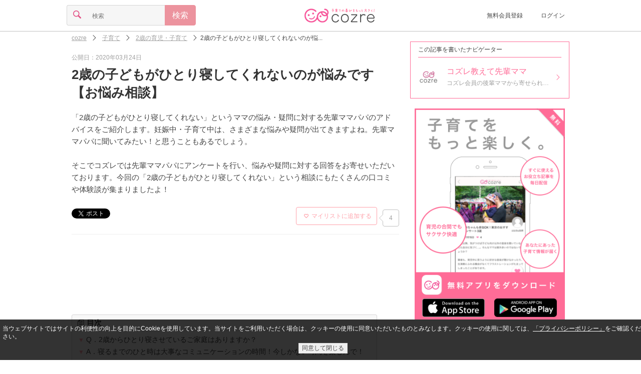

--- FILE ---
content_type: text/html;charset=UTF-8
request_url: https://feature.cozre.jp/80008
body_size: 54166
content:
<!DOCTYPE html> <html lang="ja" xmlns:og="http://ogp.me/ns#"> <head> <title>2歳の子どもがひとり寝してくれないのが悩みです【お悩み相談】｜cozre[コズレ]子育てマガジン</title> <meta name="keywords" content="2歳,ひとり寝,,子育て,育児,cozre,コズレ"/> <meta name="description" content="「2歳の子どもがひとり寝してくれない」というママの悩み・疑問に対する先輩ママパパのアドバイスをご紹介します。妊娠中・子育て中は、さまざまな悩みや疑問が出てきますよね。先輩ママパパに聞いてみたい！と思うこともあるでしょう。そこでコズレでは先輩ママパパにアンケートを行い、悩みや疑問に対する回答をお寄せいただいております。今回の「2歳の子どもがひとり寝してくれない」という相談にもたくさんの口コミや体験談が集まりましたよ！"/> <link rel="canonical" href="https://feature.cozre.jp/80008"/> <link rel="alternate" href="android-app://jp.cozre.feature.android/https/feature.cozre.jp/80008"/> <meta property="og:title" content="2歳の子どもがひとり寝してくれないのが悩みです【お悩み相談】"/> <meta property="og:type" content="article"/> <meta property="og:site_name" content="cozre[コズレ]"/> <meta property="og:description" content="「2歳の子どもがひとり寝してくれない」というママの悩み・疑問に対する先輩ママパパのアドバイスをご紹介します。妊娠中・子育て中は、さまざまな悩みや疑問が出てきますよね。先輩ママパパに聞いてみたい！と思うこともあるでしょう。そこでコズレでは先輩ママパパにアンケートを行い、悩みや疑問に対する回答をお寄せいただいております。今回の「2歳の子どもがひとり寝してくれない」という相談にもたくさんの口コミや体験談が集まりましたよ！"/> <meta property="og:url" content="https://feature.cozre.jp/80008"/> <meta property="og:image" content="https://dwfssy60lo7w9.cloudfront.net/eyecatch/80008_640x334"/> <meta name="twitter:card" content="summary_large_image"> <meta name="twitter:site" content="@cozre1"> <script async='async' src='https://securepubads.g.doubleclick.net/tag/js/gpt.js'></script> <script>var googletag = googletag || {};googletag.cmd = googletag.cmd || [];</script> <script type="application/javascript" src="//anymind360.com/js/1562/ats.js"></script> <meta charset="utf-8"> <!--[if lt IE 9]><script src="//oss.maxcdn.com/libs/respond.js/1.3.0/respond.min.js"></script><![endif]--> <link rel="apple-touch-icon" sizes="57x57" href="/img/apple-touch-icon-57x57.png"> <link rel="apple-touch-icon" sizes="60x60" href="/img/apple-touch-icon-60x60.png"> <link rel="apple-touch-icon" sizes="72x72" href="/img/apple-touch-icon-72x72.png"> <link rel="apple-touch-icon" sizes="76x76" href="/img/apple-touch-icon-76x76.png"> <link rel="apple-touch-icon" sizes="114x114" href="/img/apple-touch-icon-114x114.png"> <link rel="apple-touch-icon" sizes="120x120" href="/img/apple-touch-icon-120x120.png"> <link rel="apple-touch-icon" sizes="144x144" href="/img/apple-touch-icon-144x144.png"> <link rel="apple-touch-icon" sizes="152x152" href="/img/apple-touch-icon-152x152.png"> <link rel="apple-touch-icon" sizes="180x180" href="/img/apple-touch-icon-180x180.png"> <link rel="icon" type="image/png" href="/img/favicon-32x32.png" sizes="32x32"> <link rel="icon" type="image/png" href="/img/favicon-194x194.png" sizes="194x194"> <link rel="icon" type="image/png" href="/img/favicon-96x96.png" sizes="96x96"> <link rel="icon" type="image/png" href="/img/android-chrome-192x192.png" sizes="192x192"> <link rel="icon" type="image/png" href="/img/favicon-16x16.png" sizes="16x16"> <link rel="manifest" href="/manifest.json"> <meta name="theme-color" content="#ffffff"> <meta name="viewport" content="width=device-width, initial-scale=1, maximum-scale=1 user-scalable=no"> <link rel="alternate" type="application/rss+xml" title="cozreマガジン" href="https://feature.cozre.jp/feed/rss2"> <meta property="fb:app_id" content="448306645314472"/> <meta property="fb:pages" content="582870508453019"/> <style>
﻿html,body,div,span,applet,object,iframe,h1,h2,h3,h4,h5,h6,p,blockquote,pre,a,abbr,acronym,address,big,cite,code,del,dfn,em,img,ins,kbd,q,s,samp,small,strike,strong,sub,sup,tt,var,b,u,i,center,dl,dt,dd,ol,ul,li,fieldset,form,label,legend,table,caption,tbody,tfoot,thead,tr,th,td,article,aside,canvas,details,embed,figure,figcaption,footer,header,hgroup,menu,nav,output,ruby,section,summary,time,mark,audio,video{margin:0;padding:0;border:0;font:inherit;font-size:100%;vertical-align:baseline}html{line-height:1}ol,ul{list-style:none}table{border-collapse:collapse;border-spacing:0}caption,th,td{text-align:left;font-weight:normal;vertical-align:middle}q,blockquote{quotes:none}q:before,q:after,blockquote:before,blockquote:after{content:"";content:none}a img{border:none}article,aside,details,figcaption,figure,footer,header,hgroup,main,menu,nav,section,summary{display:block}html{font-size:100%;line-height:1.5em}body{color:#444;font-family:"游ゴシック","YuGothic","メイリオ","Meiryo","ヒラギノ角ゴ Pro W3","Hiragino Kaku Gothic Pro","ＭＳ Ｐゴシック",sans-serif;position:relative}a{color:inherit;text-decoration:inherit;cursor:inherit;display:block}a:active,a:focus{outline:none}.link{vertical-align:bottom}.link a{color:#ff6c97}.link a:visited{color:#ff6c97}.link a:focus{color:#ff6c97}.link a:hover{color:#ff6c97}.link a:active{color:#ff6c97}img{display:block}.social-sprite{background-image:url('../img/icons/social-s46a46d89bc.png');background-repeat:no-repeat}.menu-sprite{background-image:url('../img/icons/menu-s8582c8c969.png');background-repeat:no-repeat}@font-face{font-family:'icon';src:url("/fonts/icon.eot?ebih09");src:url("/fonts/icon.eot?ebih09#iefix") format("embedded-opentype"),url("/fonts/icon.ttf?ebih09") format("truetype"),url("/fonts/icon.woff?ebih09") format("woff"),url("/fonts/icon.svg?ebih09#icomoon") format("svg");font-weight:normal;font-style:normal}.cz-icon-comments{font-family:'icon';speak:none;font-style:normal;font-weight:normal;font-variant:normal;text-transform:none;line-height:.8em;font-size:.8em;display:inline-block;-webkit-font-smoothing:antialiased;-moz-osx-font-smoothing:grayscale;text-rendering:auto;transform:translate(0, 0)}.cz-icon-comments:before{content:""}.cz-icon-burger{font-family:'icon';speak:none;font-style:normal;font-weight:normal;font-variant:normal;text-transform:none;line-height:.8em;font-size:.8em;display:inline-block;-webkit-font-smoothing:antialiased;-moz-osx-font-smoothing:grayscale;text-rendering:auto;transform:translate(0, 0)}.cz-icon-burger:before{content:""}.cz-icon-comment{font-family:'icon';speak:none;font-style:normal;font-weight:normal;font-variant:normal;text-transform:none;line-height:.8em;font-size:.8em;display:inline-block;-webkit-font-smoothing:antialiased;-moz-osx-font-smoothing:grayscale;text-rendering:auto;transform:translate(0, 0)}.cz-icon-comment:before{content:""}.cz-icon-eye{font-family:'icon';speak:none;font-style:normal;font-weight:normal;font-variant:normal;text-transform:none;line-height:.8em;font-size:.8em;display:inline-block;-webkit-font-smoothing:antialiased;-moz-osx-font-smoothing:grayscale;text-rendering:auto;transform:translate(0, 0)}.cz-icon-eye:before{content:""}.cz-icon-file{font-family:'icon';speak:none;font-style:normal;font-weight:normal;font-variant:normal;text-transform:none;line-height:.8em;font-size:.8em;display:inline-block;-webkit-font-smoothing:antialiased;-moz-osx-font-smoothing:grayscale;text-rendering:auto;transform:translate(0, 0)}.cz-icon-file:before{content:""}.cz-icon-marker{font-family:'icon';speak:none;font-style:normal;font-weight:normal;font-variant:normal;text-transform:none;line-height:.8em;font-size:.8em;display:inline-block;-webkit-font-smoothing:antialiased;-moz-osx-font-smoothing:grayscale;text-rendering:auto;transform:translate(0, 0)}.cz-icon-marker:before{content:""}.cz-icon-pencil{font-family:'icon';speak:none;font-style:normal;font-weight:normal;font-variant:normal;text-transform:none;line-height:.8em;font-size:.8em;display:inline-block;-webkit-font-smoothing:antialiased;-moz-osx-font-smoothing:grayscale;text-rendering:auto;transform:translate(0, 0)}.cz-icon-pencil:before{content:""}.cz-icon-search{font-family:'icon';speak:none;font-style:normal;font-weight:normal;font-variant:normal;text-transform:none;line-height:.8em;font-size:.8em;display:inline-block;-webkit-font-smoothing:antialiased;-moz-osx-font-smoothing:grayscale;text-rendering:auto;transform:translate(0, 0)}.cz-icon-search:before{content:""}.cz-icon-star{font-family:'icon';speak:none;font-style:normal;font-weight:normal;font-variant:normal;text-transform:none;line-height:.8em;font-size:.8em;display:inline-block;-webkit-font-smoothing:antialiased;-moz-osx-font-smoothing:grayscale;text-rendering:auto;transform:translate(0, 0)}.cz-icon-star:before{content:""}.cz-icon-trophy{font-family:'icon';speak:none;font-style:normal;font-weight:normal;font-variant:normal;text-transform:none;line-height:.8em;font-size:.8em;display:inline-block;-webkit-font-smoothing:antialiased;-moz-osx-font-smoothing:grayscale;text-rendering:auto;transform:translate(0, 0)}.cz-icon-trophy:before{content:""}.cz-icon-tags{font-family:'icon';speak:none;font-style:normal;font-weight:normal;font-variant:normal;text-transform:none;line-height:.8em;font-size:.8em;display:inline-block;-webkit-font-smoothing:antialiased;-moz-osx-font-smoothing:grayscale;text-rendering:auto;transform:translate(0, 0)}.cz-icon-tags:before{content:""}.cz-icon-arrow-left{font-family:'icon';speak:none;font-style:normal;font-weight:normal;font-variant:normal;text-transform:none;line-height:.8em;font-size:.8em;display:inline-block;-webkit-font-smoothing:antialiased;-moz-osx-font-smoothing:grayscale;text-rendering:auto;transform:translate(0, 0)}.cz-icon-arrow-left:before{content:""}.cz-icon-arrow-down{font-family:'icon';speak:none;font-style:normal;font-weight:normal;font-variant:normal;text-transform:none;line-height:.8em;font-size:.8em;display:inline-block;-webkit-font-smoothing:antialiased;-moz-osx-font-smoothing:grayscale;text-rendering:auto;transform:translate(0, 0)}.cz-icon-arrow-down:before{content:""}.cz-icon-arrow-up{font-family:'icon';speak:none;font-style:normal;font-weight:normal;font-variant:normal;text-transform:none;line-height:.8em;font-size:.8em;display:inline-block;-webkit-font-smoothing:antialiased;-moz-osx-font-smoothing:grayscale;text-rendering:auto;transform:translate(0, 0)}.cz-icon-arrow-up:before{content:""}.cz-icon-arrow-right{font-family:'icon';speak:none;font-style:normal;font-weight:normal;font-variant:normal;text-transform:none;line-height:.8em;font-size:.8em;display:inline-block;-webkit-font-smoothing:antialiased;-moz-osx-font-smoothing:grayscale;text-rendering:auto;transform:translate(0, 0)}.cz-icon-arrow-right:before{content:""}.cz-icon-arrow-left2{font-family:'icon';speak:none;font-style:normal;font-weight:normal;font-variant:normal;text-transform:none;line-height:.8em;font-size:.8em;display:inline-block;-webkit-font-smoothing:antialiased;-moz-osx-font-smoothing:grayscale;text-rendering:auto;transform:translate(0, 0)}.cz-icon-arrow-left2:before{content:""}.cz-icon-arrow-down2{font-family:'icon';speak:none;font-style:normal;font-weight:normal;font-variant:normal;text-transform:none;line-height:.8em;font-size:.8em;display:inline-block;-webkit-font-smoothing:antialiased;-moz-osx-font-smoothing:grayscale;text-rendering:auto;transform:translate(0, 0)}.cz-icon-arrow-down2:before{content:""}.cz-icon-arrow-up2{font-family:'icon';speak:none;font-style:normal;font-weight:normal;font-variant:normal;text-transform:none;line-height:.8em;font-size:.8em;display:inline-block;-webkit-font-smoothing:antialiased;-moz-osx-font-smoothing:grayscale;text-rendering:auto;transform:translate(0, 0)}.cz-icon-arrow-up2:before{content:""}.cz-icon-arrow-right2{font-family:'icon';speak:none;font-style:normal;font-weight:normal;font-variant:normal;text-transform:none;line-height:.8em;font-size:.8em;display:inline-block;-webkit-font-smoothing:antialiased;-moz-osx-font-smoothing:grayscale;text-rendering:auto;transform:translate(0, 0)}.cz-icon-arrow-right2:before{content:""}.cz-icon-arrow-left3{font-family:'icon';speak:none;font-style:normal;font-weight:normal;font-variant:normal;text-transform:none;line-height:.8em;font-size:.8em;display:inline-block;-webkit-font-smoothing:antialiased;-moz-osx-font-smoothing:grayscale;text-rendering:auto;transform:translate(0, 0)}.cz-icon-arrow-left3:before{content:""}.cz-icon-arrow-down3{font-family:'icon';speak:none;font-style:normal;font-weight:normal;font-variant:normal;text-transform:none;line-height:.8em;font-size:.8em;display:inline-block;-webkit-font-smoothing:antialiased;-moz-osx-font-smoothing:grayscale;text-rendering:auto;transform:translate(0, 0)}.cz-icon-arrow-down3:before{content:""}.cz-icon-arrow-up3{font-family:'icon';speak:none;font-style:normal;font-weight:normal;font-variant:normal;text-transform:none;line-height:.8em;font-size:.8em;display:inline-block;-webkit-font-smoothing:antialiased;-moz-osx-font-smoothing:grayscale;text-rendering:auto;transform:translate(0, 0)}.cz-icon-arrow-up3:before{content:""}.cz-icon-arrow-right3{font-family:'icon';speak:none;font-style:normal;font-weight:normal;font-variant:normal;text-transform:none;line-height:.8em;font-size:.8em;display:inline-block;-webkit-font-smoothing:antialiased;-moz-osx-font-smoothing:grayscale;text-rendering:auto;transform:translate(0, 0)}.cz-icon-arrow-right3:before{content:""}.cz-icon-mail{font-family:'icon';speak:none;font-style:normal;font-weight:normal;font-variant:normal;text-transform:none;line-height:.8em;font-size:.8em;display:inline-block;-webkit-font-smoothing:antialiased;-moz-osx-font-smoothing:grayscale;text-rendering:auto;transform:translate(0, 0)}.cz-icon-mail:before{content:""}.cz-icon-user{font-family:'icon';speak:none;font-style:normal;font-weight:normal;font-variant:normal;text-transform:none;line-height:.8em;font-size:.8em;display:inline-block;-webkit-font-smoothing:antialiased;-moz-osx-font-smoothing:grayscale;text-rendering:auto;transform:translate(0, 0)}.cz-icon-user:before{content:""}.cz-icon-heart,#page-header.page .clip .clip-button.pressed i,#page-social-top .social-top-area .clip-area .clip-button.pressed i,#page-social .social-top-area .clip-area .clip-button.pressed i,#page-info .info .detail ul.post li .clip-button.pressed i{font-family:'icon';speak:none;font-style:normal;font-weight:normal;font-variant:normal;text-transform:none;line-height:.8em;font-size:.8em;display:inline-block;-webkit-font-smoothing:antialiased;-moz-osx-font-smoothing:grayscale;text-rendering:auto;transform:translate(0, 0)}.cz-icon-heart:before,#page-header.page .clip .clip-button.pressed i:before,#page-social-top .social-top-area .clip-area .clip-button.pressed i:before,#page-social .social-top-area .clip-area .clip-button.pressed i:before,#page-info .info .detail ul.post li .clip-button.pressed i:before{content:""}.cz-icon-heart2,#page-header.page .clip .clip-button i,#page-social-top .social-top-area .clip-area .clip-button i,#page-social .social-top-area .clip-area .clip-button i,#page-info .info .detail ul.post li .clip-button i{font-family:'icon';speak:none;font-style:normal;font-weight:normal;font-variant:normal;text-transform:none;line-height:.8em;font-size:.8em;display:inline-block;-webkit-font-smoothing:antialiased;-moz-osx-font-smoothing:grayscale;text-rendering:auto;transform:translate(0, 0)}.cz-icon-heart2:before,#page-header.page .clip .clip-button i:before,#page-social-top .social-top-area .clip-area .clip-button i:before,#page-social .social-top-area .clip-area .clip-button i:before,#page-info .info .detail ul.post li .clip-button i:before{content:""}.cz-icon-facebook{font-family:'icon';speak:none;font-style:normal;font-weight:normal;font-variant:normal;text-transform:none;line-height:.8em;font-size:.8em;display:inline-block;-webkit-font-smoothing:antialiased;-moz-osx-font-smoothing:grayscale;text-rendering:auto;transform:translate(0, 0)}.cz-icon-facebook:before{content:""}.cz-icon-instagram{font-family:'icon';speak:none;font-style:normal;font-weight:normal;font-variant:normal;text-transform:none;line-height:.8em;font-size:.8em;display:inline-block;-webkit-font-smoothing:antialiased;-moz-osx-font-smoothing:grayscale;text-rendering:auto;transform:translate(0, 0)}.cz-icon-instagram:before{content:""}.cz-icon-twitter{font-family:'icon';speak:none;font-style:normal;font-weight:normal;font-variant:normal;text-transform:none;line-height:.8em;font-size:.8em;display:inline-block;-webkit-font-smoothing:antialiased;-moz-osx-font-smoothing:grayscale;text-rendering:auto;transform:translate(0, 0)}.cz-icon-twitter:before{content:""}.cz-icon-close{font-family:'icon';speak:none;font-style:normal;font-weight:normal;font-variant:normal;text-transform:none;line-height:.8em;font-size:.8em;display:inline-block;-webkit-font-smoothing:antialiased;-moz-osx-font-smoothing:grayscale;text-rendering:auto;transform:translate(0, 0)}.cz-icon-close:before{content:""}.cz-icon-close2{font-family:'icon';speak:none;font-style:normal;font-weight:normal;font-variant:normal;text-transform:none;line-height:.8em;font-size:.8em;display:inline-block;-webkit-font-smoothing:antialiased;-moz-osx-font-smoothing:grayscale;text-rendering:auto;transform:translate(0, 0)}.cz-icon-close2:before{content:""}.cz-icon-facebook2{font-family:'icon';speak:none;font-style:normal;font-weight:normal;font-variant:normal;text-transform:none;line-height:.8em;font-size:.8em;display:inline-block;-webkit-font-smoothing:antialiased;-moz-osx-font-smoothing:grayscale;text-rendering:auto;transform:translate(0, 0)}.cz-icon-facebook2:before{content:""}.cz-icon-twitter2{font-family:'icon';speak:none;font-style:normal;font-weight:normal;font-variant:normal;text-transform:none;line-height:.8em;font-size:.8em;display:inline-block;-webkit-font-smoothing:antialiased;-moz-osx-font-smoothing:grayscale;text-rendering:auto;transform:translate(0, 0)}.cz-icon-twitter2:before{content:""}.cz-icon-pregnant{font-family:'icon';speak:none;font-style:normal;font-weight:normal;font-variant:normal;text-transform:none;line-height:.8em;font-size:.8em;display:inline-block;-webkit-font-smoothing:antialiased;-moz-osx-font-smoothing:grayscale;text-rendering:auto;transform:translate(0, 0)}.cz-icon-pregnant:before{content:""}.cz-icon-baby-buggy{font-family:'icon';speak:none;font-style:normal;font-weight:normal;font-variant:normal;text-transform:none;line-height:.8em;font-size:.8em;display:inline-block;-webkit-font-smoothing:antialiased;-moz-osx-font-smoothing:grayscale;text-rendering:auto;transform:translate(0, 0)}.cz-icon-baby-buggy:before{content:""}.image{display:block;background-position:center center;background-repeat:no-repeat;-moz-background-size:contain;-o-background-size:contain;-webkit-background-size:contain;background-size:contain}.icon img{width:14px;height:14px;-moz-border-radius:7px;-webkit-border-radius:7px;border-radius:7px}.thumbnail img{width:80px;height:80px}.banner{position:relative;max-width:640px;margin:0 auto}.banner:before{content:" ";position:absolute;top:0;left:0;width:100%;height:100%;max-width:640px;background-color:#000;filter:progid:DXImageTransform.Microsoft.Alpha(Opacity=20);opacity:.2}.banner .title{position:absolute;top:0;left:0;width:100%;max-width:640px;color:#fff;font-size:20px;line-height:30px;text-align:center}.banner.banner-full .title{top:33%}.banner.banner-full img{width:100%;max-width:640px;height:auto;max-height:334px}.banner.banner-middle .title{height:100%}.banner.banner-middle .title h1,.banner.banner-middle .title h2{margin-top:40px;font-size:18px;line-height:20px}.banner.banner-middle img{width:110px;height:110px}.banner-ad{margin:0 !important;padding:0 !important;width:100% !important;border-bottom:none !important;text-align:center !important}.list{width:100%;max-width:768px;text-align:center;margin:0 auto}.list .list-title{margin:5px 15px;font-size:20px;line-height:30px;padding:10px 0;border-bottom:1px solid #ff6c95}.list .list-title h1,.list .list-title h2{font-weight:bold}.list .list-title i{color:#ffa9af}.list .item{margin:5px 15px;padding-bottom:11px;border-bottom:1px solid #c8d2d4;display:inline-table;min-width:290px;text-align:left;max-width:640px;-moz-box-sizing:border-box;-webkit-box-sizing:border-box;box-sizing:border-box}.list .item.item-full{margin:0 !important;padding:0 !important;width:100% !important;height:215px !important;border-bottom:none !important}.list .item.item-full img{height:215px}.list .item.item-full .title{line-height:26px !important;display:table}.list .item.item-full .title h1,.list .item.item-full .title h2{display:table-cell;font-weight:bold}.list .item.item-full .title i{display:table-cell;padding:0 10px;vertical-align:middle}.list .item .col{display:table-cell;vertical-align:top;padding-right:10px}.list .item .col:last-child{padding-right:0}.list .item .col.col-info{width:640px;position:relative}.list .item .title{font-size:14px;line-height:20px;height:40px;font-weight:bold;letter-spacing:.2px;word-break:break-all;word-break:break-word}.list .item .title a{overflow:hidden;display:-webkit-box;-webkit-box-orient:vertical;-webkit-line-clamp:2}.list .item .detail{font-size:12px;line-height:14px;position:absolute;bottom:0;color:#9f9f9f}.list .item .detail i{padding-right:2px}.list .item .detail ul{margin:0;padding:0;border:0;overflow:hidden;*zoom:1}.list .item .detail ul li{list-style-image:none;list-style-type:none;margin-left:0;display:inline-block;vertical-align:middle;*vertical-align:auto;*zoom:1;*display:inline;white-space:nowrap;padding-left:2px;padding-right:2px}.list .item .detail ul li:first-child{padding-left:0}.list .item .detail ul li:last-child{padding-right:0}.list .box-list .box-item{padding:15px;width:38%;height:200px;max-width:224px;display:inline-block;vertical-align:top}.list .box-list .box-item:nth-child(1),.list .box-list .box-item:nth-child(2){border-bottom:1px solid #c8d2d4}.list .box-list .box-item:nth-child(1),.list .box-list .box-item:nth-child(3){border-right:1px solid #c8d2d4;margin-right:-5px}.list .box-list .box-item .thumbnail img{width:100%}.list .box-list .box-item .title{margin-top:10px}.list .box-list .box-item .title h1,.list .box-list .box-item .title h2{font-weight:bold;text-align:left;line-height:22px}.list .btn,.list #mail-register-form .bmform_submit579320,#mail-register-form .list .bmform_submit579320{margin:15px auto}.paging{margin:15px 0;padding:15px;display:table;width:100%;box-sizing:border-box}.paging a{display:inline-block;text-decoration:none}.paging a:hover,.paging a:focus{text-decoration:underline}.paging .prev{padding-right:5px;display:table-cell;width:45px}.paging .next{padding-left:5px;display:table-cell;width:45px}.paging .pager{display:table-cell;text-align:center}.paging ul{list-style-type:none}.paging ul,.paging ul li{margin:0;padding:0;display:inline}.paging ul li{margin:0 2px}.paging ul li span{width:24px;display:inline-block;padding:10px;border:1px solid #eee;text-align:center;-moz-border-radius:3px;-webkit-border-radius:3px;border-radius:3px;background-color:#ccc}.paging ul li a{width:24px;padding:10px;border:1px solid #eee;text-align:center;-moz-border-radius:3px;-webkit-border-radius:3px;border-radius:3px}.paging ul li a:focus,.paging ul li a:hover{background-color:#ccc}@media screen and (min-width: 640px){.list .item{max-width:320px}.list .item .col.col-info{width:200px}}.ranking{position:relative}.ranking>span{position:absolute;top:0;left:0;width:20px;height:20px;font-size:12px;line-height:20px;text-align:center;color:#6f767a;background-color:#d3dbde}.ranking>span.ranking-1{color:#000;background-color:#fdc042}.ranking>span.ranking-2{color:#000;background-color:#d3dbde}.ranking>span.ranking-3{color:#040404;background-color:#e48438}.form .btn,.form #mail-register-form .bmform_submit579320,#mail-register-form .form .bmform_submit579320{margin:0 auto;width:100%}.form input.btn,.form #mail-register-form input.bmform_submit579320,#mail-register-form .form input.bmform_submit579320{-moz-appearance:none;-webkit-appearance:none}.form .form-content{margin:15px 0}.form .form-content input{font-size:16px;line-height:16px;-moz-box-sizing:border-box;-webkit-box-sizing:border-box;box-sizing:border-box}.form .form-content input[type="search"],.form .form-content input[type="number"],.form .form-content input[type="email"],.form .form-content input[type="tel"],.form .form-content input[type="password"],.form .form-content input[type="text"]{-moz-appearance:none;-webkit-appearance:none;-moz-border-radius:0;-webkit-border-radius:0;border-radius:0}.form .form-content input[type="search"]:focus,.form .form-content input[type="number"]:focus,.form .form-content input[type="email"]:focus,.form .form-content input[type="tel"]:focus,.form .form-content input[type="password"]:focus,.form .form-content input[type="text"]:focus{outline-offset:-2px;-moz-appearance:none;-webkit-appearance:none;-moz-border-radius:0;-webkit-border-radius:0;border-radius:0}.form .form-content input[type="search"]::-webkit-search-decoration,.form .form-content input[type="number"]::-webkit-search-decoration,.form .form-content input[type="email"]::-webkit-search-decoration,.form .form-content input[type="tel"]::-webkit-search-decoration,.form .form-content input[type="password"]::-webkit-search-decoration,.form .form-content input[type="text"]::-webkit-search-decoration{display:none}.form .form-content input[type="radio"],.form .form-content input[type="checkbox"]{display:none}.form .form-content select{position:relative;margin:0;padding:8px 40px 8px 8px;font-size:16px;line-height:16px;-moz-box-sizing:border-box;-webkit-box-sizing:border-box;box-sizing:border-box;-moz-appearance:none;-webkit-appearance:none;-moz-border-radius:4px;-webkit-border-radius:4px;border-radius:4px;border:1px solid #d5d5d5;background-color:#f6f6f6}.form .form-content textarea{font-size:16px;line-height:16px;vertical-align:bottom;-moz-box-sizing:border-box;-webkit-box-sizing:border-box;box-sizing:border-box;-moz-appearance:none;-webkit-appearance:none;-moz-border-radius:0;-webkit-border-radius:0;border-radius:0}.form .form-content textarea:focus{outline-offset:-2px;background-color:#fff;-moz-appearance:none;-webkit-appearance:none;-moz-border-radius:0 4px 4px 0;-webkit-border-radius:0;border-radius:0 4px 4px 0}.form .form-content.form-content-textfield{border:1px solid #d5d5d5;background-color:#f6f6f6;-moz-border-radius:4px / 4px;-webkit-border-radius:4px 4px;border-radius:4px / 4px}.form .form-content.form-content-textfield input{padding:10px;border:0;width:100%}.form .form-content.form-content-textfield input[type="search"],.form .form-content.form-content-textfield input[type="number"],.form .form-content.form-content-textfield input[type="email"],.form .form-content.form-content-textfield input[type="tel"],.form .form-content.form-content-textfield input[type="password"],.form .form-content.form-content-textfield input[type="text"]{background-color:#f6f6f6}.form .form-content.form-content-textfield input[type="search"]:focus,.form .form-content.form-content-textfield input[type="number"]:focus,.form .form-content.form-content-textfield input[type="email"]:focus,.form .form-content.form-content-textfield input[type="tel"]:focus,.form .form-content.form-content-textfield input[type="password"]:focus,.form .form-content.form-content-textfield input[type="text"]:focus{background-color:#fff}.form .form-content.form-content-textfield textarea{padding:10px;border:0;width:100%;background-color:#f6f6f6}.form .form-content.form-content-textfield textarea:focus{background-color:#fff}.form .form-content.form-content-select{font-family:'icon';speak:none;font-style:normal;font-weight:normal;font-variant:normal;text-transform:none;line-height:.8em;font-size:.8em;display:inline-block;-webkit-font-smoothing:antialiased;-moz-osx-font-smoothing:grayscale;text-rendering:auto;transform:translate(0, 0);position:relative;display:inline-block}.form .form-content.form-content-select:before{content:"";position:absolute;top:13px;right:10px;color:#e34e84;z-index:2}.form .form-content.form-content-select:after{content:' ';width:1px;height:100%;position:absolute;top:0;right:30px;border-left:1px solid #d5d5d5}.form .form-content.form-content-icon{width:40px;text-align:center;border:1px solid #d5d5d5;background-color:#f6f6f6;-moz-border-radius:4px / 4px;-webkit-border-radius:4px 4px;border-radius:4px / 4px}.form .form-content.form-content-icon i{font-size:1em;line-height:1em;padding:10px;color:#e34e84}.form .form-content.form-content-btn{width:40px;text-align:center;border:1px solid #ec939e !important;background-color:#ec939e;-moz-border-radius:4px / 4px;-webkit-border-radius:4px 4px;border-radius:4px / 4px;font-size:1em;line-height:1em;padding:10px;color:#fff}.form .form-content .radio,.form .form-content .checkbox{-moz-box-sizing:border-box;-webkit-box-sizing:border-box;box-sizing:border-box;-moz-transition:background-color .2s liner;-o-transition:background-color .2s liner;-webkit-transition:background-color .2s liner;transition:background-color .2s liner;position:relative;display:inline-block;margin:0 20px 8px 0;padding:12px 12px 12px 42px;-moz-border-radius:8px;-webkit-border-radius:8px;border-radius:8px;vertical-align:middle;cursor:pointer}.form .form-content .radio:after,.form .form-content .checkbox:after{-moz-transition:background-color .2s liner;-o-transition:background-color .2s liner;-webkit-transition:background-color .2s liner;transition:background-color .2s liner;position:absolute;top:50%;left:15px;display:block;margin-top:-10px;width:16px;height:16px;border:2px solid #d5d5d5;-moz-border-radius:6px;-webkit-border-radius:6px;border-radius:6px;content:""}.form .form-content .radio:before{-moz-transition:opacity .2s liner;-o-transition:opacity .2s liner;-webkit-transition:opacity .2s liner;transition:opacity .2s liner;position:absolute;top:50%;left:20px;display:block;margin-top:-5px;width:10px;height:10px;-moz-border-radius:50%;-webkit-border-radius:50%;border-radius:50%;background-color:#e34e84;content:"";opacity:0}.form .form-content input[type=radio]:checked+.radio:before{opacity:1}.form .form-content .checkbox:before{-moz-transition:opacity .2s liner;-o-transition:opacity .2s liner;-webkit-transition:opacity .2s liner;transition:opacity .2s liner;position:absolute;top:50%;left:21px;display:block;margin-top:-7px;width:5px;height:9px;border-right:3px solid #e34e84;border-bottom:3px solid #e34e84;content:"";opacity:0;-moz-transform:rotate(45deg);-ms-transform:rotate(45deg);-webkit-transform:rotate(45deg);transform:rotate(45deg)}.form .form-content input[type=checkbox]:checked+.checkbox:before{opacity:1}.form .form-group{font-size:16px;line-height:16px;display:inline-table;width:100%}.form .form-group .form-content{display:table-cell;margin:0}.form .form-group .form-content:not(:first-child){border-left:0;-moz-border-radius-topleft:0;-webkit-border-top-left-radius:0;border-top-left-radius:0;-moz-border-radius-bottomleft:0;-webkit-border-bottom-left-radius:0;border-bottom-left-radius:0}.form .form-group .form-content:not(:last-child){border-right:0;-moz-border-radius-topright:0;-webkit-border-top-right-radius:0;border-top-right-radius:0;-moz-border-radius-bottomright:0;-webkit-border-bottom-right-radius:0;border-bottom-right-radius:0}.form .error-msg{font-size:12px;color:#ff0000;margin-top:-15px;margin-bottom:15px;display:none}.btn,#mail-register-form .bmform_submit579320{display:block;margin:15px auto;padding:15px;font-size:16px;line-height:16px;text-align:center;background-color:#f8f8f8;color:#525151;border:1px solid #d6d5d6;-moz-border-radius:4px;-webkit-border-radius:4px;border-radius:4px;max-width:290px;-moz-box-sizing:border-box;-webkit-box-sizing:border-box;box-sizing:border-box}.btn.disabled,#mail-register-form .disabled.bmform_submit579320{color:#9f9f9f}.btn.btn-primary,#mail-register-form .btn-primary.bmform_submit579320{background-color:#ec939e;color:#fff;border:1px solid #ec939e}.btn.btn-primary.disabled,#mail-register-form .btn-primary.disabled.bmform_submit579320{color:rgba(255,255,255,0.6)}.btn.btn-facebook,#mail-register-form .btn-facebook.bmform_submit579320{background-color:#3b5998;color:#fff;border:1px solid #3b5998}.btn.btn-facebook.disabled,#mail-register-form .btn-facebook.disabled.bmform_submit579320{background-color:#8b9dc3;color:#fff;border:1px solid #8b9dc3}.btn.btn-facebook i,#mail-register-form .btn-facebook.bmform_submit579320 i{padding-right:10px;font-size:16px;line-height:16px}.loading{margin:25px 0}.loading .loading-stop{display:none;position:relative;width:25px;height:25px;margin:0 auto}.loading .loading-start{display:block;position:relative;width:25px;height:25px;margin:0 auto;-moz-transform:scale(0.6);-webkit-transform:scale(0.6);-o-transform:scale(0.6);-ms-transform:scale(0.6);transform:scale(0.6)}.loading .circle{position:absolute;background-color:#fff;height:5px;width:5px;-moz-border-radius:2px;-webkit-border-radius:2px;border-radius:2px;-moz-animation-name:loading;-webkit-animation-name:loading;animation-name:loading;-moz-animation-duration:1.04s;-webkit-animation-duration:1.04s;animation-duration:1.04s;-moz-animation-iteration-count:infinite;-webkit-animation-iteration-count:infinite;animation-iteration-count:infinite;-moz-animation-direction:normal;-webkit-animation-direction:normal;animation-direction:normal}.loading .circle.circle-01{left:0;top:10px;-moz-animation-delay:0.39s;-webkit-animation-delay:0.39s;animation-delay:0.39s}.loading .circle.circle-02{left:3px;top:3px;-moz-animation-delay:0.52s;-webkit-animation-delay:0.52s;animation-delay:0.52s}.loading .circle.circle-03{left:10px;top:0;-moz-animation-delay:0.65s;-webkit-animation-delay:0.65s;animation-delay:0.65s}.loading .circle.circle-04{right:3px;top:3px;-moz-animation-delay:0.78s;-webkit-animation-delay:0.78s;animation-delay:0.78s}.loading .circle.circle-05{right:0;top:10px;-moz-animation-delay:0.91s;-webkit-animation-delay:0.91s;-o-animation-delay:0.91s;-ms-animation-delay:0.91s;animation-delay:0.91s}.loading .circle.circle-06{right:3px;bottom:3px;-moz-animation-delay:1.04s;-webkit-animation-delay:1.04s;animation-delay:1.04s}.loading .circle.circle-07{left:10px;bottom:0;-moz-animation-delay:1.17s;-webkit-animation-delay:1.17s;animation-delay:1.17s}.loading .circle.circle-08{left:3px;bottom:3px;-moz-animation-delay:1.3s;-webkit-animation-delay:1.3s;animation-delay:1.3s}@-webkit-keyframes loading{0%{background-color:#000}100%{background-color:#fff}}@-o-keyframes loading{0%{background-color:#000}100%{background-color:#fff}}@-ms-keyframes loading{0%{background-color:#000}100%{background-color:#fff}}@keyframes loading{0%{background-color:#000}100%{background-color:#fff}}.baloon{padding:15px;background-color:#f8f8f8;border:1px solid #d6d5d6;margin:15px 0;position:relative;-moz-border-radius:4px;-webkit-border-radius:4px;border-radius:4px}.baloon.baloon-top:before{content:" ";display:block;position:absolute;top:-10px;left:25px;margin-left:-10px;width:0;height:0;border-bottom:10px solid #d6d5d6;border-left:10px solid transparent;border-right:10px solid transparent}.baloon.baloon-top:after{content:" ";display:block;position:absolute;top:-8px;left:25px;margin-left:-10px;width:0;height:0;border-bottom:10px solid #f8f8f8;border-left:10px solid transparent;border-right:10px solid transparent}.baloon.baloon-bottom:before{content:" ";display:block;position:absolute;bottom:-10px;left:25px;margin-left:-10px;width:0;height:0;border-top:10px solid #d6d5d6;border-left:10px solid transparent;border-right:10px solid transparent}.baloon.baloon-bottom:after{content:" ";display:block;position:absolute;bottom:-9px;left:25px;margin-left:-10px;width:0;height:0;border-top:10px solid #f8f8f8;border-left:10px solid transparent;border-right:10px solid transparent}.row .col-main{max-width:768px;min-width:320px}.row .col-main .list{max-width:768px;min-width:290px}.row .col-main .list .item{max-width:768px;min-width:290px}.row .col-main .list .item .col-info{width:640px;max-width:640px;min-width:200px}.row .col-sub{max-width:768px;min-width:320px}.row .col-sub .list{max-width:768px;min-width:290px}.row .col-sub .list .item{max-width:768px;min-width:290px}.row .col-sub .list .item .col-info{width:640px;max-width:640px;min-width:200px}@media screen and (min-width: 768px){.row{display:table;margin:0 auto}.row .col-main{display:table-cell;vertical-align:top;max-width:768px;min-width:420px}.row .col-main .list{max-width:768px;min-width:390px}.row .col-main .list .item{max-width:768px;min-width:390px}.row .col-main .list .item .col-info{width:640px;max-width:640px;min-width:300px}.row .col-sub{display:table-cell;vertical-align:top;max-width:348px;min-width:348px}.row .col-sub .list{max-width:348px;min-width:290px}.row .col-sub .list .item{max-width:348px;min-width:290px}.row .col-sub .list .item .title{font-size:12px;line-height:16px;height:35px}.row .col-sub .list .item .thumbnail img{width:80px;height:80px}.row .col-sub .list .item .col-info{width:230px;max-width:230px;min-width:230px}}.notice{display:none;position:fixed;bottom:80px;width:100%;text-align:center;z-index:2000}.notice .msg{display:inline-block;background-color:#000;color:#fff;padding:5px 15px;margin:0 auto;max-width:260px;-moz-border-radius:5px;-webkit-border-radius:5px;border-radius:5px;-moz-transition:all .5s ease;-o-transition:all .5s ease;-webkit-transition:all .5s ease;transition:all .5s ease;filter:progid:DXImageTransform.Microsoft.Alpha(Opacity=0);opacity:0}.notice .msg.on{filter:progid:DXImageTransform.Microsoft.Alpha(Opacity=70);opacity:.7}.announce{margin:10px 0;padding:5px;border:1px solid #ebccd1;-moz-border-radius:4px;-webkit-border-radius:4px;border-radius:4px;background-color:#f2dede;color:#a94442;font-size:11px;line-height:22px}.announce a{text-decoration:underline}.announce-detail strong{font-weight:bold}.announce-detail .announce-updates{font-size:12px;line-height:20px;color:#9f9f9f}.menu{display:none;background-color:rgba(0,0,0,0.7);position:fixed;top:0;left:0;width:100%;height:100%;z-index:1000}.menu .swiper-wrapper{width:268px;margin:0}.menu.menu-open{display:block}.menu .nav-overlay{position:fixed;top:0;left:0;width:100%;height:100%}.menu .list{max-width:268px;min-width:268px;background-color:#fff}.menu .list .item{margin:0;padding:11px 0 10px 15px;max-width:268px;min-width:268px}.menu .list .item.mark{border-left:8px solid #ffa500;margin:0;padding:11px 0 10px 7px;-moz-transition:all .3s ease;-o-transition:all .3s ease;-webkit-transition:all .3s ease;transition:all .3s ease;-moz-transform:translate(268px, 0);-ms-transform:translate(268px, 0);-webkit-transform:translate(268px, 0);transform:translate(268px, 0)}.menu .list .item.mark.fade-in{-moz-transform:translate(0, 0);-ms-transform:translate(0, 0);-webkit-transform:translate(0, 0);transform:translate(0, 0)}.menu .list .item .title{font-size:12px;line-height:15px;height:32px}.menu .list .item .thumbnail img{width:60px;height:60px}.menu .list .item .col-info{width:168px;max-width:168px;min-width:168px}#menu .swiper-wrapper{float:left}#menu .nav-icon{position:absolute;top:50%;left:275px}#menu .nav-icon i{color:#fff;font-size:36px;font-weight:bold}#menu .nav{position:relative;width:268px;height:auto;top:0;left:0;background-color:#fff;-moz-transform:translate(-320px, 0);-ms-transform:translate(-320px, 0);-webkit-transform:translate(-320px, 0);transform:translate(-320px, 0);-moz-transition:all .3s ease;-o-transition:all .3s ease;-webkit-transition:all .3s ease;transition:all .3s ease}#menu .nav.nav-open{-moz-transform:translate(0, 0);-ms-transform:translate(0, 0);-webkit-transform:translate(0, 0);transform:translate(0, 0)}#menu .nav .nav-title{padding:5px 15px;background-color:#e5e5e5}#menu .nav .nav-item{border-top:1px solid #e5e5e5}#menu .nav .nav-item:first-child{border-top:0}#menu .nav .nav-item .title{width:100%;box-sizing:border-box;display:table;background-color:#fff;padding:10px 15px}#menu .nav .nav-item .title h1,#menu .nav .nav-item .title h2{display:table-cell;vertical-align:middle;color:#555;font-weight:bold;padding-left:10px}#menu .nav .nav-item .title .menu-icon{display:table-cell;background-color:#ffa1aa;width:30px;height:30px;-moz-border-radius:15px;-webkit-border-radius:15px;border-radius:15px}#menu .nav .nav-item .title .menu-icon .menu-icon-new{display:block;background:url('../img/icons/menu-sc41f074e44.png');-moz-background-size:31px,auto;-o-background-size:31px,auto;-webkit-background-size:31px,auto;background-size:31px,auto;background-repeat:no-repeat;overflow:hidden;width:30px;height:30px;background-position:5px -270px}#menu .nav .nav-item .title .menu-icon .menu-icon-eat{display:block;background:url('../img/icons/menu-sc41f074e44.png');-moz-background-size:31px,auto;-o-background-size:31px,auto;-webkit-background-size:31px,auto;background-size:31px,auto;background-repeat:no-repeat;overflow:hidden;width:30px;height:30px;background-position:5px -28px}#menu .nav .nav-item .title .menu-icon .menu-icon-health{display:block;background:url('../img/icons/menu-sc41f074e44.png');-moz-background-size:31px,auto;-o-background-size:31px,auto;-webkit-background-size:31px,auto;background-size:31px,auto;background-repeat:no-repeat;overflow:hidden;width:30px;height:30px;background-position:7px -208px}#menu .nav .nav-item .title .menu-icon .menu-icon-education{display:block;background:url('../img/icons/menu-sc41f074e44.png');-moz-background-size:31px,auto;-o-background-size:31px,auto;-webkit-background-size:31px,auto;background-size:31px,auto;background-repeat:no-repeat;overflow:hidden;width:30px;height:30px;background-position:8px -59px}#menu .nav .nav-item .title .menu-icon .menu-icon-play{display:block;background:url('../img/icons/menu-sc41f074e44.png');-moz-background-size:31px,auto;-o-background-size:31px,auto;-webkit-background-size:31px,auto;background-size:31px,auto;background-repeat:no-repeat;overflow:hidden;width:30px;height:30px;background-position:0 -375px}#menu .nav .nav-item .title .menu-icon .menu-icon-outing{display:block;background:url('../img/icons/menu-sc41f074e44.png');-moz-background-size:31px,auto;-o-background-size:31px,auto;-webkit-background-size:31px,auto;background-size:31px,auto;background-repeat:no-repeat;overflow:hidden;width:30px;height:30px;background-position:7px -303px}#menu .nav .nav-item .title .menu-icon .menu-icon-lifestyle{display:block;background:url('../img/icons/menu-sc41f074e44.png');-moz-background-size:31px,auto;-o-background-size:31px,auto;-webkit-background-size:31px,auto;background-size:31px,auto;background-repeat:no-repeat;overflow:hidden;width:30px;height:30px;background-position:7px -239px}#menu .nav .nav-item .title .menu-icon .menu-icon-event{display:block;background:url('../img/icons/menu-sc41f074e44.png');-moz-background-size:31px,auto;-o-background-size:31px,auto;-webkit-background-size:31px,auto;background-size:31px,auto;background-repeat:no-repeat;overflow:hidden;width:30px;height:30px;background-position:7px -124px}#menu .nav .nav-item .title .menu-icon .menu-icon-beauty{display:block;background:url('../img/icons/menu-sc41f074e44.png');-moz-background-size:31px,auto;-o-background-size:31px,auto;-webkit-background-size:31px,auto;background-size:31px,auto;background-repeat:no-repeat;overflow:hidden;width:30px;height:30px;background-position:7px 5px}#menu .nav .nav-item .title .menu-icon .menu-icon-fashion{display:block;background:url('../img/icons/menu-sc41f074e44.png');-moz-background-size:31px,auto;-o-background-size:31px,auto;-webkit-background-size:31px,auto;background-size:31px,auto;background-repeat:no-repeat;overflow:hidden;width:30px;height:30px;background-position:5px -182px}#menu .nav .nav-item .title .menu-icon .menu-icon-worry{display:block;background:url('../img/icons/menu-sc41f074e44.png');-moz-background-size:31px,auto;-o-background-size:31px,auto;-webkit-background-size:31px,auto;background-size:31px,auto;background-repeat:no-repeat;overflow:hidden;width:30px;height:30px;background-position:7px -439px}#menu .nav .nav-item .title .menu-icon .menu-icon-entertainment{display:block;background:url('../img/icons/menu-sc41f074e44.png');-moz-background-size:31px,auto;-o-background-size:31px,auto;-webkit-background-size:31px,auto;background-size:31px,auto;background-repeat:no-repeat;overflow:hidden;width:30px;height:30px;background-position:5px -90px}#menu .nav .nav-item .title .menu-icon .menu-icon-facebook{display:block;background:url('../img/icons/menu-sc41f074e44.png');-moz-background-size:31px,auto;-o-background-size:31px,auto;-webkit-background-size:31px,auto;background-size:31px,auto;background-repeat:no-repeat;overflow:hidden;width:30px;height:30px;background-position:8px -153px}#menu .nav .nav-item .title .menu-icon .menu-icon-twitter{display:block;background:url('../img/icons/menu-sc41f074e44.png');-moz-background-size:31px,auto;-o-background-size:31px,auto;-webkit-background-size:31px,auto;background-size:31px,auto;background-repeat:no-repeat;overflow:hidden;width:30px;height:30px;background-position:7px -409px}#menu .nav .nav-item .title .menu-icon .cz-icon-pencil,#menu .nav .nav-item .title .menu-icon .cz-icon-user,#menu .nav .nav-item .title .menu-icon .cz-icon-heart,#menu .nav .nav-item .title .menu-icon #page-header.page .clip .clip-button.pressed i,#page-header.page .clip .clip-button.pressed #menu .nav .nav-item .title .menu-icon i,#menu .nav .nav-item .title .menu-icon #page-social-top .social-top-area .clip-area .clip-button.pressed i,#page-social-top .social-top-area .clip-area .clip-button.pressed #menu .nav .nav-item .title .menu-icon i,#menu .nav .nav-item .title .menu-icon #page-social .social-top-area .clip-area .clip-button.pressed i,#page-social .social-top-area .clip-area .clip-button.pressed #menu .nav .nav-item .title .menu-icon i,#menu .nav .nav-item .title .menu-icon #page-info .info .detail ul.post li .clip-button.pressed i,#page-info .info .detail ul.post li .clip-button.pressed #menu .nav .nav-item .title .menu-icon i{color:#fff;font-size:16px;padding:9px 0 0 7px}#menu .nav .nav-item .title .menu-icon .cz-icon-pregnant,#menu .nav .nav-item .title .menu-icon .cz-icon-baby-buggy{color:#fff;font-size:20px;padding:6px 0 0 6px}#menu .nav .nav-item .title .menu-icon.menu-facebook{background-color:#3b5998}#menu .nav .nav-item .title .menu-icon.menu-facebook i{color:#fff;padding:10px 8px 8px 8px}#menu .nav .nav-item .title .menu-icon.menu-twitter{background-color:#67aadd}#menu .nav .nav-item .title .menu-icon.menu-twitter i{color:#fff;padding:11px 8px 8px 9px}#menu .nav .nav-item .detail{width:100%;box-sizing:border-box;color:#626262;background-color:#eff5f7;padding:15px}#menu .nav .nav-item .detail .sub-menu .sub-item{padding:10px;display:inline-block;line-height:22px}#menu .nav .nav-item .form{padding:15px}#user .swiper-wrapper{float:right}#user .nav-icon{position:absolute;top:50%;right:275px}#user .nav-icon i{color:#fff;font-size:36px;font-weight:bold}#user .nav{position:absolute;width:268px;height:auto;top:0;right:0;background-color:#fff;-moz-transform:translate(320px, 0);-ms-transform:translate(320px, 0);-webkit-transform:translate(320px, 0);transform:translate(320px, 0);-moz-transition:all .3s ease;-o-transition:all .3s ease;-webkit-transition:all .3s ease;transition:all .3s ease}#user .nav.nav-open{-moz-transform:translate(0, 0);-ms-transform:translate(0, 0);-webkit-transform:translate(0, 0);transform:translate(0, 0)}#user #user-login-form{padding:15px;background-color:#fff}#user #user-login-form .intro{margin-bottom:15px}#user #user-login-form .form form{margin:15px 0}#user #user-info{font-size:16px;line-height:26px;padding:15px;background-color:#fff}#user #user-info .icon{display:inline-block;vertical-align:top}#user #user-info .icon img{width:32px;height:32px;-moz-border-radius:16px;-webkit-border-radius:16px;border-radius:16px}#user #user-info h1,#user #user-info h2{display:inline-block;font-size:20px;line-height:30px;padding:0 5px}#user .user-func{display:table;padding:0 15px;margin:0 auto 15px;-moz-box-sizing:border-box;-webkit-box-sizing:border-box;box-sizing:border-box;table-layout:fixed;border-collapse:separate;border-spacing:5px 0;width:100%;background-color:#fff}#user .user-func .btn,#user .user-func #mail-register-form .bmform_submit579320,#mail-register-form #user .user-func .bmform_submit579320{font-size:8px;line-height:14px;display:table-cell;padding:5px}#user #clip-list-more{padding:0 15px;background-color:#fff;margin:0}#user #clip-list-more .btn,#user #clip-list-more #mail-register-form .bmform_submit579320,#mail-register-form #user #clip-list-more .bmform_submit579320{display:inline-block;width:100%}#user #user-menu-footer{max-width:268px;margin:22px 0 0;padding:15px;border-top:1px solid #c1c1c1;font-size:12px;line-height:20px;text-align:right}#user #user-menu-footer ul{list-style-type:none}#user #user-menu-footer ul,#user #user-menu-footer ul li{margin:0;padding:0;display:inline}#user #user-menu-footer a{display:inline-block;margin-right:20px;line-height:25px}#nav-navigator-banner{background-color:#ffa1aa;color:#fff}#nav-navigator-banner .title{width:100%;box-sizing:border-box;display:table;font-size:20px;line-height:30px;padding:20px 20px 5px}#nav-navigator-banner .title h1,#nav-navigator-banner .title h2{display:table-cell;vertical-align:middle;font-weight:bold;padding-left:10px}#nav-navigator-banner .title .menu-icon{display:table-cell;background-color:#fff;width:30px;height:30px;-moz-border-radius:15px;-webkit-border-radius:15px;border-radius:15px}#nav-navigator-banner .title .menu-icon .menu-icon-pen{display:block;background:url('../img/icons/menu-sc41f074e44.png');-moz-background-size:31px,auto;-o-background-size:31px,auto;-webkit-background-size:31px,auto;background-size:31px,auto;background-repeat:no-repeat;overflow:hidden;width:30px;height:30px;background-position:6px -333px}#nav-navigator-banner .detail{width:100%;box-sizing:border-box;display:block;font-size:10px;line-height:18px;padding:5px 20px;text-align:center}#nav-navigator-banner .link{width:100%;box-sizing:border-box;display:block;padding:5px 20px 20px;text-align:center}#main{margin:52px auto 0}#main.bordered{border-top:1px solid #c1c1c1}#content{overflow-x:hidden}#content #content-header.form{margin:0 auto;padding:15px;text-align:center;max-width:640px}#content #content-header .swiper-slide.swiper-slide-prev .banner:before,#content #content-header .swiper-slide.swiper-slide-next .banner:before{filter:progid:DXImageTransform.Microsoft.Alpha(Opacity=60);opacity:.6}#content #content-header .title{top:33%;margin-top:-10px}#content #content-header .title h1,#content #content-header .title h2{font-size:30px;line-height:40px}#content #content-header .titles{position:absolute;top:15%;left:0;width:100%;max-width:640px;color:#fff;text-align:center}#content #content-header .titles h1,#content #content-header .titles h2{font-size:20px;line-height:30px}#content #content-header .titles p{margin:-5px 0}#content #content-header .backto{position:absolute;top:7px;right:7px;width:30px;height:30px;background-color:rgba(255,255,255,0.3);-moz-border-radius:15px;-webkit-border-radius:15px;border-radius:15px}#content #content-header .backto a{text-align:center;height:100%}#content #content-header .backto a i{color:#d89196;line-height:30px}#content #content-header .banner-feature:before{filter:progid:DXImageTransform.Microsoft.Alpha(Opacity=50);opacity:.5}#content #content-header .banner-feature .title{top:0;padding-top:10%;height:100%}#content #content-header .banner-feature .title h1,#content #content-header .banner-feature .title h2{font-size:24px;line-height:30px}#content #content-header .banner-feature .title p{color:#c3bebf;font-size:10px;line-height:18px}#content #content-header .banner-feature .title button{display:inline-block;margin-top:5px;padding:5px 14px;background-color:transparent;border:1px solid #fff;color:#fff;font-size:12px;line-height:20px;-moz-border-radius:14px;-webkit-border-radius:14px;border-radius:14px}#content #content-menu{margin-top:-30px;min-height:40px}#content #content-menu section{display:inline-block}#content #content-menu .swiper-wrapper{max-width:800px}#content #content-menu .swiper-wrapper .swiper-slide{width:110px !important;margin-right:5px !important}#content #content-menu .swiper-wrapper .swiper-slide:last-child{margin-right:0 !important}#content #content-menu .swiper-wrapper .swiper-slide .banner-forward{-moz-transform:translate(2000px, 0);-ms-transform:translate(2000px, 0);-webkit-transform:translate(2000px, 0);transform:translate(2000px, 0);-moz-transition:all .5s ease;-o-transition:all .5s ease;-webkit-transition:all .5s ease;transition:all .5s ease}#content #content-menu .swiper-wrapper .swiper-slide .banner-forward.banner-enter{-moz-transform:translate(0, 0);-ms-transform:translate(0, 0);-webkit-transform:translate(0, 0);transform:translate(0, 0)}#content #content-menu .swiper-wrapper .swiper-slide .banner-back{-moz-transform:translate(-2000px, 0);-ms-transform:translate(-2000px, 0);-webkit-transform:translate(-2000px, 0);transform:translate(-2000px, 0);-moz-transition:all .5s ease;-o-transition:all .5s ease;-webkit-transition:all .5s ease;transition:all .5s ease}#content #content-menu .swiper-wrapper .swiper-slide .banner-back.banner-enter{-moz-transform:translate(0, 0);-ms-transform:translate(0, 0);-webkit-transform:translate(0, 0);transform:translate(0, 0)}@media screen and (max-width: 640px){#content #content-header .swiper-slide{width:100%}}@media screen and (min-width: 640px){#content #content-header .swiper-slide{width:auto}}#footer{margin:0 auto;text-align:center;padding:22px 15px 15px;border-top:1px solid #c1c1c1;font-size:12px;line-height:20px}#footer ul{list-style-type:none}#footer ul,#footer ul li{margin:0;padding:0;display:inline}#footer a{display:inline-block;margin-right:20px;line-height:25px}#footer .copyright{font-size:8px;line-height:14px;margin-top:10px;text-align:center}#header{font-size:20px;line-height:30px;position:fixed;top:0;left:0;width:100%;height:52px;z-index:100;background-color:#fff}#header .nav{display:table;width:100%}#header .nav .nav-logo{display:table-cell;text-align:center;vertical-align:top;height:52px}#header .nav .nav-logo img{height:28px;margin:12px auto 0}#header .nav .nav-menu{position:relative;display:table-cell;text-align:center;vertical-align:middle;height:52px;width:52px;color:#474747;padding:0 5px}#header .nav .nav-user{display:table-cell;text-align:center;vertical-align:middle;height:52px;width:52px;color:#474747;padding:0 5px}#header .nav .nav-user.login{color:#e34e84}#header .nav .nav-user i{font-size:.9em}#header .nav .nav-annotation{font-size:8px;display:block;line-height:8px;text-align:center}.static{font-size:16px;line-height:26px;margin:0 auto;padding:15px;max-width:768px}.static .center{text-align:center;margin:10px 0}.static article>h1,.static article h2{font-size:20px;line-height:30px;font-weight:bold}.static article section{margin:15px 0}.static article section>h1,.static article section h2{font-size:16px;line-height:26px;font-weight:bold;border-bottom:1px solid #ff6c95;margin:10px 0}.static article section ol{padding-left:25px;list-style:decimal}.static article section ul{padding-left:5px;list-style:none}.static article .link a{display:inline-block}.nav-notice{position:absolute;background-color:#e60000;font-size:10px;display:none;width:16px;height:16px;border-radius:8px;color:#fff;line-height:1;box-sizing:border-box;padding-top:4px;font-weight:bold;z-index:10;right:6px;top:2px}#nav-notice-list .notice-item{border-top:1px solid #e5e5e5;color:#454545;position:relative;line-height:1.4}#nav-notice-list .notice-item:first-child{border-top:none}#nav-notice-list .notice-item.new{background-color:#fff9f9}#nav-notice-list .notice-item.new .date:after{display:inline-block;content:"New!";color:#e60000;font-weight:bold;margin-left:3px}#nav-notice-list .notice-item>a{display:block;padding-top:5px;padding-left:5px;padding-right:20px;padding-bottom:6px}#nav-notice-list .notice-item section{font-size:0}#nav-notice-list .notice-item .date{font-size:10px}#nav-notice-list .notice-item h1,#nav-notice-list .notice-item h2{font-size:14px;padding-left:5px;overflow:hidden;display:-webkit-box;-webkit-box-orient:vertical;-webkit-line-clamp:2}#nav-notice-list .notice-item .cz-icon-arrow-right3{position:absolute;top:50%;right:5px;margin-top:-5px}#navigator-header.navigator{margin:0 auto;padding:15px;text-align:center;max-width:768px}#navigator-header.navigator .title{font-size:16px;line-height:26px}#navigator-header.navigator .title .icon{display:inline-block;vertical-align:top}#navigator-header.navigator .title .icon img{width:32px;height:32px;-moz-border-radius:16px;-webkit-border-radius:16px;border-radius:16px}#navigator-header.navigator .title h1{display:inline-block;font-size:20px;line-height:30px;padding:0 5px}#navigator-header.navigator .title .label-group{vertical-align:2px}#navigator-header.navigator .detail{color:#9f9f9f;font-size:16px;line-height:26px;padding:15px 0}#navigator-header.navigator .detail ul{margin:0;padding:0;border:0;overflow:hidden;*zoom:1}#navigator-header.navigator .detail ul li{list-style-image:none;list-style-type:none;margin-left:0;display:inline-block;vertical-align:middle;*vertical-align:auto;*zoom:1;*display:inline;white-space:nowrap;padding-left:4px;padding-right:4px}#navigator-header.navigator .detail .clip-count{color:#ffa1aa}#navigator-header.navigator .detail .unit{font-size:8px;line-height:14px}#navigator-header.navigator .description{text-align:left;font-size:12px;line-height:20px;padding:15px;background-color:#f8f8f8;color:#525151;border:1px solid #d6d5d6;-moz-border-radius:4px;-webkit-border-radius:4px;border-radius:4px}#navigator-header.navigator .description a{color:#ff6c97}#navigator-header.navigator .description a:visited{color:#ff6c97}#navigator-header.navigator .description a:focus{color:#ff6c97}#navigator-header.navigator .description a:hover{color:#ff6c97}#navigator-header.navigator .description a:active{color:#ff6c97}.navigator-request{font-size:16px;line-height:26px;margin:0 auto;padding:15px;max-width:768px}.navigator-request .banner-navigator{margin-bottom:15px}.navigator-request .banner-navigator img{width:100%;max-width:640px;margin:0 auto}.navigator-request .title{margin:15px 0;font-size:20px;line-height:30px;padding:10px 0;border-bottom:1px solid #ff6c95;text-align:center}.navigator-request .title h1,.navigator-request .title h2{font-weight:bold}.navigator-request .title i{color:#ffa9af}.navigator-request .center{text-align:center;margin:10px 0}.navigator-request .description h1,.navigator-request .description h2{font-size:16px;line-height:26px;font-weight:bold;color:#ff6c95;margin:10px 0}.navigator-request .description ol{padding-left:25px;list-style:decimal}.navigator-request .description ul{padding-left:5px;list-style:none}.navigator-request .description a{display:inline-block;text-decoration:underline}.navigator-request .description.link{margin-bottom:10px}.navigator-request .navigator .icon-navigator{display:table-cell;vertical-align:middle;padding:0 5px 0 14px}.navigator-request .navigator .icon-navigator img{width:24px;-moz-border-radius:12px;-webkit-border-radius:12px;border-radius:12px}.navigator-request .navigator .link{display:table-cell}.navigator-request .navigator .link a{vertical-align:middle;display:inline-block;text-decoration:underline}.navigator-request .form a{display:inline-block;text-decoration:underline}#page-header{position:relative}#page-header.page .banner:before{filter:progid:DXImageTransform.Microsoft.Alpha(Opacity=0);opacity:0}#page-header.page .title{background-color:rgba(255,255,255,0.7);min-height:55px;max-width:640px;color:#333;top:auto;bottom:0}#page-header.page .title>h1,#page-header.page .title h2{font-size:18px;font-weight:bold;padding:5px 15px;line-height:1.3;text-align:left;word-wrap:break-word;word-break:break-all}#page-header.page .title>h1:after,#page-header.page .title h2:after{content:"";display:inline-block;width:50px;height:1em}#page-header.page .clip{position:absolute;bottom:-25px;right:10px}#page-header.page .clip .clip-button{background-color:#fff;width:50px;height:50px;border:1px solid #ffa1aa;-moz-border-radius:26px;-webkit-border-radius:26px;border-radius:26px;text-align:center}#page-header.page .clip .clip-button i{color:#ffa1aa;font-size:28px;line-height:52px}#page-header.page .clip .clip-button.pressed{background-color:#ffa1aa}#page-header.page .clip .clip-button.pressed i{color:#fff;font-size:28px;line-height:52px}#page-info,#navigator-info{display:table;width:100%;padding:0 15px;-moz-box-sizing:border-box;-webkit-box-sizing:border-box;box-sizing:border-box}#page-info .info,#navigator-info .info{display:table-cell;vertical-align:top}#page-info .info .detail,#navigator-info .info .detail{font-size:12px;line-height:20px;color:#9f9f9f}#page-info .info .detail ul,#navigator-info .info .detail ul{margin:0;padding:0;border:0;overflow:hidden;*zoom:1}#page-info .info .detail ul li,#navigator-info .info .detail ul li{list-style-image:none;list-style-type:none;margin-left:0;display:inline-block;vertical-align:middle;*vertical-align:auto;*zoom:1;*display:inline;white-space:nowrap;padding-left:5px;padding-right:5px}#page-info .info .detail ul li:first-child,#navigator-info .info .detail ul li:first-child{padding-left:0}#page-info .info .detail ul li:last-child,#navigator-info .info .detail ul li:last-child{padding-right:0}#page-info{margin-top:3px;text-align:left}#page-info .info{vertical-align:top}#page-info .clip-count{color:#ffa1aa;font-size:16px;line-height:26px;line-height:1;display:inline-block}#page-info .unit{font-size:8px;line-height:14px}#navigator-info{margin-top:3px}#navigator-info .icon{width:20px;display:table-cell;vertical-align:middle}#navigator-info .icon img{width:20px;height:auto;-moz-border-radius:21px;-webkit-border-radius:21px;border-radius:21px}#navigator-info .info{padding-left:5px;vertical-align:middle}#navigator-info .info .link{display:inline-block;vertical-align:middle;font-size:16px;line-height:16px}#navigator-info .info .label-group{vertical-align:top}#page-content{font-size:15px;line-height:1.6;margin:15px;max-width:640px}#page-content img{max-width:100%;margin:15px auto 0;height:auto}#page-content .btn-shop-img>img{max-height:300px}#page-content iframe{display:block;max-width:100%;margin:15px auto 0}#page-content blockquote{background-color:#eee;margin-top:10px;padding-left:7px;padding-top:5px;padding-bottom:15px;padding-right:7px;font-size:12px}#page-content blockquote p{margin-top:0}#page-content blockquote p:before{content:"\00275d";font-size:50px;color:#666;line-height:1;display:inline-block}#page-content blockquote p:after{content:"\00275e";font-size:50px;color:#666;line-height:1;display:block;float:right}#page-content cite{font-size:8px;line-height:14px;color:#9f9f9f;display:block;margin-top:5px;word-break:break-all}#page-content h1{font-size:18px;line-height:1.3;font-weight:bold;margin:30px 0 10px;border-bottom:2px solid #ff6c95;padding-bottom:3px}#page-content h1+h2{margin-top:10px}#page-content h2{color:#454545;border-left:4px solid #ffa9af;padding-left:4px;font-weight:bold;margin:20px 0 10px}#page-content h2:before{display:none}#page-content div{margin:15px 0}#page-content p{margin-top:15px}#page-content strong,#page-content b{font-weight:bold}#page-content .reference{margin:15px 0;padding:5px 15px 15px;background-color:#f8f8f8;border:1px solid #d6d5d6}#page-content .reference p{font-size:15px;line-height:22px;font-weight:bold;margin:0 0 5px;border-bottom:1px solid #d8d8d8}#page-content .reference p:before{font-family:'icon';speak:none;font-style:normal;font-weight:normal;font-variant:normal;text-transform:none;line-height:.8em;font-size:.8em;display:inline-block;-webkit-font-smoothing:antialiased;-moz-osx-font-smoothing:grayscale;text-rendering:auto;transform:translate(0, 0);content:"";color:#ffa9af;margin-right:5px}#page-content .reference ul{font-size:14px;line-height:1.6;padding:0 7px}#page-content .reference ul a{color:#444;text-decoration:underline;line-height:25px}#page-content .summary p{margin-top:0}#page-content .tieup{display:table;width:100%;border:1px solid #d6d5d6;margin:45px 0 0}#page-content .tieup a{color:#444;text-decoration:none}#page-content .tieup .eyecatch{display:table-cell;vertical-align:middle;padding:10px}#page-content .tieup .eyecatch img{width:55px;height:55px;max-width:55px;margin:0}#page-content .tieup .title{display:table-cell;vertical-align:top;font-size:16px;line-height:26px;font-weight:bold;padding:10px 10px 10px 0;line-height:22px}#page-content .icon-pin{margin-top:0}#page-content .icon-pin:before{font-family:'icon';speak:none;font-style:normal;font-weight:normal;font-variant:normal;text-transform:none;line-height:.8em;font-size:.8em;display:inline-block;-webkit-font-smoothing:antialiased;-moz-osx-font-smoothing:grayscale;text-rendering:auto;transform:translate(0, 0);font-size:1em;line-height:1em;content:"";color:#ffa9af;margin-right:5px}#page-content a{color:#ff6c97;text-decoration:underline;display:inline}#page-content .present-btn a,#page-content .conversion-btn a{color:#fff;text-decoration:none;display:block;background:#f05194;background:-webkit-linear-gradient(top, #ef649e 0%, #f05194 100%);background:linear-gradient(to bottom, #ef649e 0%,#f05194 100%);border:none;border-bottom:2px solid #D83B7D;border-radius:3px;line-height:1.4;padding:11px}#page-content .image-btn dt{text-align:center;font-weight:bold}#page-content .image-btn img{margin:0 auto}#page-content .shop-link .btn-shop{color:#fff;text-decoration:none;display:block;background:#f05194;background:-webkit-linear-gradient(top, #ef649e 0%, #f05194 100%);background:linear-gradient(to bottom, #ef649e 0%,#f05194 100%);border:none;border-bottom:2px solid #D83B7D;border-radius:3px;line-height:1.4;padding:11px}.col-main #page-social{padding:0 15px;font-size:14px}.col-main #page-social .clip-button{display:block;text-decoration:none}.col-main #page-social .social-center-area{border:1px solid #ccc}.col-main #page-social .social-center-area .social-left-center-area{width:70px}.col-main #page-social .social-center-area .social-left-center-area img{margin-top:0;margin-bottom:0;width:70px}.col-main #page-social .social-center-area .social-right-center-area{border:none}.col-main #page-social .social-center-area .social-right-center-area iframe,.col-main #page-social .social-center-area .social-right-center-area div{margin-top:0;margin-bottom:0}.col-main #page-social .social-center-area .social-right-center-area .social-right-center-area-body{line-height:1}.col-main #page-social .social-center-area .social-right-center-area .social-right-center-area-body div{padding-bottom:10px;font-weight:bold}.col-main #page-social .social-center-area .social-right-center-area .social-right-center-area-body div>span{color:#3b5998}.col-main #page-social .social-center-area .social-right-center-area .social-right-center-area-body>span{display:block}.col-main #page-social .social-center-area .social-right-center-area .social-right-center-area-body .fb_iframe_widget_fluid span{overflow:hidden}.col-main #page-social .social-center-area .social-right-center-area .social-right-center-area-body .fb_iframe_widget_fluid+span{margin-top:4px;color:#454545}.col-main .content-notice{padding:0 15px 10px;font-size:11px}.col-main>aside,.col-sub>aside{margin-top:20px}.col-sub aside:first-child{margin-top:0}.col-sub #social-info-outer{padding-left:15px;padding-right:15px}#page-footer{padding:5px 15px 0 15px;margin:20px 15px;border:1px solid #ff6c97}#page-footer p{font-size:12px;line-height:20px;margin-bottom:5px}#page-footer .navigator{display:table;table-layout:fixed;width:100%;padding:15px 0;border-top:1px solid #ff6c97}#page-footer .navigator .icon{width:42px;display:table-cell;vertical-align:middle}#page-footer .navigator .icon img{width:42px;height:42px;-moz-border-radius:21px;-webkit-border-radius:21px;border-radius:21px}#page-footer .navigator .info{display:table-cell;vertical-align:top;padding-left:15px}#page-footer .navigator .info .title{font-size:16px;line-height:26px;color:#ff6c97}#page-footer .navigator .info .detail{font-size:12px;line-height:20px;color:#9f9f9f}#page-footer .navigator .info .detail p{white-space:nowrap;overflow:hidden;-ms-text-overflow:ellipsis;-o-text-overflow:ellipsis;text-overflow:ellipsis}#page-footer .navigator .info .detail p a{color:#ff6c97;text-decoration:underline}#page-footer .navigator .guide{width:20px;display:table-cell;color:#ff6c97;vertical-align:middle;text-align:right}.recentEvent{text-align:left;font-size:12px;line-height:20px;padding:15px;background-color:#f8f8f8;color:#525151;border:1px solid #d6d5d6;-moz-border-radius:4px;-webkit-border-radius:4px;border-radius:4px;margin:15px;padding:10px 10px}.recentEvent a{color:#ff6c97}.recentEvent a:visited{color:#ff6c97}.recentEvent a:focus{color:#ff6c97}.recentEvent a:hover{color:#ff6c97}.recentEvent a:active{color:#ff6c97}.recentEvent img{max-width:100%;margin:1px auto;height:auto}.recentEvent div{margin-bottom:15px}.recentEvent p{margin-bottom:2px}#breadcrumb{margin:0 10px}#breadcrumb div{display:inline-block}#breadcrumb div span{font-size:12px;line-height:20px}#breadcrumb div a{display:inline-block;padding:0 5px 0;text-decoration:underline;color:#9f9f9f}#breadcrumb div a .count{font-size:10px;line-height:18px}#breadcrumb div i{vertical-align:middle}#tags{width:100%;box-sizing:border-box}#tags .title{margin:10px 15px;font-size:20px;line-height:30px;padding:10px 0;border-bottom:1px solid #ff6c95;text-align:center}#tags .title h1,#tags .title h2{font-weight:bold}#tags .title i{color:#ffa9af}#tags .tags{margin:0 15px}#tags .tags .tag{font-size:12px;line-height:20px;display:inline-block;padding:5px 10px;margin:5px;color:#fff;background-color:#ffa9af;-moz-border-radius:15px;-webkit-border-radius:15px;border-radius:15px}#tags .tags .tag .count{font-size:10px;line-height:18px}#page-social-top{margin-top:20px}#page-social-top,#page-social{max-width:450px;padding:0 15px;margin:0 auto}#page-social-top .social-top-area,#page-social .social-top-area{width:100%;margin:0 0 5% 0;display:table;table-layout:fixed}#page-social-top .social-top-area .clip-area,#page-social .social-top-area .clip-area{width:100%;font-size:14px;color:#666;vertical-align:middle;display:table-cell}#page-social-top .social-top-area .clip-area .clip-button,#page-social .social-top-area .clip-area .clip-button{background-color:#fff;border:1px solid #ffa1aa;-moz-border-radius:4px;-webkit-border-radius:4px;border-radius:4px;text-align:center;line-height:38px}#page-social-top .social-top-area .clip-area .clip-button i,#page-social .social-top-area .clip-area .clip-button i{color:#ffa1aa;padding:0 5px}#page-social-top .social-top-area .clip-area .clip-button.pressed,#page-social .social-top-area .clip-area .clip-button.pressed{color:#fff;background-color:#ffa1aa}#page-social-top .social-top-area .clip-area .clip-button.pressed i,#page-social .social-top-area .clip-area .clip-button.pressed i{color:#fff}#page-social-top .social-top-area .social-btn-area,#page-social .social-top-area .social-btn-area{width:140px;display:table-cell}#page-social-top .social-top-area .social-btn-area ul,#page-social .social-top-area .social-btn-area ul{margin:0 0 0 0;padding:0;font-size:0}#page-social-top .social-top-area .social-btn-area li,#page-social .social-top-area .social-btn-area li{font-size:12px;display:inline-block;text-align:center}#page-social-top .social-top-area .social-btn-area .twitter-area,#page-social .social-top-area .social-btn-area .twitter-area{color:#fff;background-color:#67aadd;font-weight:bold;border:0;width:30px;padding:4px 5px 4px 5px;border-radius:4px}#page-social-top .social-top-area .social-btn-area .twitter-area i,#page-social .social-top-area .social-btn-area .twitter-area i{color:#fff;font-size:22px;line-height:30px}#page-social-top .social-top-area .social-btn-area .facebook-area,#page-social .social-top-area .social-btn-area .facebook-area{color:#fff;background-color:#3b5998;font-weight:bold;border:0;padding:4px 5px 4px 5px;width:30px;border-radius:4px;margin:0 5px 0 0}#page-social-top .social-top-area .social-btn-area .facebook-area i,#page-social .social-top-area .social-btn-area .facebook-area i{color:#fff;font-size:22px;line-height:30px}#page-social-top .social-top-area .social-btn-area .social-line,#page-social .social-top-area .social-btn-area .social-line{margin:0 5px 0 0}#page-social-top .social-top-area .social-btn-area .social-line .social-icon,#page-social .social-top-area .social-btn-area .social-line .social-icon{background-image:url([data-uri]);width:40px;height:40px;margin:-12px 0 0 0;background-size:100% auto;vertical-align:middle;display:inline-block}#page-social-top .social-center-area,#page-social .social-center-area{box-sizing:border-box;vertical-align:middle;text-align:center;display:table;table-layout:fixed;width:100%;margin:0 0 5% 0}#page-social-top .social-center-area .social-left-center-area,#page-social .social-center-area .social-left-center-area{display:table-cell;width:95px}#page-social-top .social-center-area .social-left-center-area img,#page-social .social-center-area .social-left-center-area img{width:95px}#page-social-top .social-center-area .social-right-center-area,#page-social .social-center-area .social-right-center-area{display:table-cell;width:100%;font-size:78%;border-top:1px solid #c8d2d4;border-right:1px solid #c8d2d4;border-bottom:1px solid #c8d2d4;box-sizing:border-box;vertical-align:middle}#page-social-top .social-center-area .social-right-center-area-body,#page-social .social-center-area .social-right-center-area-body{margin:4%}#page-social-top .social-center-area .social-right-center-area-body div,#page-social .social-center-area .social-right-center-area-body div{padding-bottom:2px}#ad-link-top{text-align:center;font-weight:bold;text-decoration:underline;font-size:14px;line-height:24px;padding:5px 15px}#ad-link-bottom{text-align:center;font-weight:bold;text-decoration:underline;font-size:14px;line-height:24px;padding:5px 15px}#page-info .info .detail ul li{padding-right:0}#page-info .info .detail ul li time{font-size:10px}#page-info .info .detail ul li .clip-count{font-size:10px}@media print{#header{position:relative;top:0 !important}#main{margin-top:0 !important;padding-top:0 !important}#relations,.banner-app,.col-sub>aside,#tags,.banner-ad-outer,.ft-app-wrapper,#footer,#div-gpt-ad-1473320448750-1,#div-gpt-ad-1473319075689-2,#ranking,#footer-menu-nav,.btn-pagetop{display:none !important}.jsc-paging-outer{display:none}.jsc-page.jsc-dn-i{display:block !important}.toc-outer{display:none}.top .toc-outer{display:block}}#page-header h4,#page-content h4{font-weight:bold;margin:20px 0 10px;padding-left:6px;border-left:2px solid #aaa}#page-header .html-block,#page-content .html-block{margin:0}#page-header .html-block div,#page-content .html-block div{margin:0}#page-header .html-block .atcl__table-wrap,#page-content .html-block .atcl__table-wrap{overflow:scroll;width:96vw;font-size:10px}#page-header .html-block .atcl__table-wrap table,#page-content .html-block .atcl__table-wrap table{border-collapse:collapse;border-left:1px solid #ddd}#page-header .html-block .atcl__table-wrap table th,#page-header .html-block .atcl__table-wrap table td,#page-content .html-block .atcl__table-wrap table th,#page-content .html-block .atcl__table-wrap table td{text-align:left;font-weight:normal;vertical-align:top;border-top:1px solid #ddd;border-bottom:1px solid #ddd;border-right:1px solid #ddd}#page-header .html-block .atcl__table-wrap table th:first-child,#page-content .html-block .atcl__table-wrap table th:first-child{position:-webkit-sticky;position:sticky;left:-1px;min-width:15vw;font-weight:bold;background-color:#efefef;padding:5px;box-sizing:border-box}#page-header .html-block .atcl__table-wrap table td,#page-content .html-block .atcl__table-wrap table td{min-width:30vw;padding:5px;box-sizing:border-box}#page-header .html-block .atcl__table-wrap table td .btn,#page-header .html-block .atcl__table-wrap table td #mail-register-form .bmform_submit579320,#mail-register-form #page-header .html-block .atcl__table-wrap table td .bmform_submit579320,#page-content .html-block .atcl__table-wrap table td .btn,#page-content .html-block .atcl__table-wrap table td #mail-register-form .bmform_submit579320,#mail-register-form #page-content .html-block .atcl__table-wrap table td .bmform_submit579320{width:100%;background-color:#ff6c95;color:#fff;font-size:10px;display:block;padding:5px;text-decoration:none;border:none}#page-header .html-block .atcl__table-wrap table td img,#page-content .html-block .atcl__table-wrap table td img{margin-top:0}#page-header .html-block .atcl__review,#page-content .html-block .atcl__review{font-size:12px;padding:0 10px;margin:10px;border:1px solid #ddd;border-radius:3px;position:relative}#page-header .html-block .atcl__review .user,#page-content .html-block .atcl__review .user{margin:10px 0}#page-header .html-block .atcl__review .user:after,#page-content .html-block .atcl__review .user:after{content:"";clear:left;display:block}#page-header .html-block .atcl__review .user img,#page-content .html-block .atcl__review .user img{float:left;margin:0}#page-header .html-block .atcl__review .user span,#page-content .html-block .atcl__review .user span{display:block}#page-header .html-block .atcl__review .user span.display-name,#page-content .html-block .atcl__review .user span.display-name{max-width:75%}#page-header .html-block .atcl__review .review,#page-content .html-block .atcl__review .review{margin-top:10px;margin-bottom:10px;line-height:1.6}#page-header .html-block .atcl__review .review>span,#page-content .html-block .atcl__review .review>span{display:block}#page-header .html-block .atcl__review .review p,#page-content .html-block .atcl__review .review p{text-align:left}#page-header .html-block .atcl__review .date,#page-header .html-block .atcl__review .review a,#page-content .html-block .atcl__review .date,#page-content .html-block .atcl__review .review a{display:block;text-align:right}#page-header .html-block .atcl__review .date,#page-content .html-block .atcl__review .date{position:absolute;top:10px;right:10px;font-size:12px}#page-header .html-block .review__score,#page-content .html-block .review__score{position:relative;margin-right:5px;vertical-align:bottom;text-align:left}#page-header .html-block .review__score,#page-header .html-block .review__score>span,#page-content .html-block .review__score,#page-content .html-block .review__score>span{display:inline-block;background-image:url(https://s3-ap-northeast-1.amazonaws.com/image.cozre.jp/reviews/material/review_star.png);background-repeat:no-repeat;background-size:105px 37px;width:105px;height:20px}#page-header .html-block .review__score>span,#page-content .html-block .review__score>span{background-position:0 -20px}#page-header .html-block .atcl__balloon,#page-content .html-block .atcl__balloon{margin:0;width:100%;padding:10px;box-sizing:border-box;overflow:hidden}#page-header .html-block .atcl__balloon .user,#page-content .html-block .atcl__balloon .user{margin-top:0;width:60px;font-size:10px}#page-header .html-block .atcl__balloon--l .user,#page-content .html-block .atcl__balloon--l .user{float:left;margin-right:-60px}#page-header .html-block .atcl__balloon--r .user,#page-content .html-block .atcl__balloon--r .user{float:right;margin-left:-60px}#page-header .html-block .atcl__balloon .user img,#page-content .html-block .atcl__balloon .user img{width:50px;height:auto;border:solid 3px #ffa1aa;border-radius:50%;margin-top:0}#page-header .html-block .atcl__balloon .user .display-name,#page-content .html-block .atcl__balloon .user .display-name{text-align:center;display:block}#page-header .html-block .atcl__balloon .balloon,#page-content .html-block .atcl__balloon .balloon{display:inline-block;position:relative;margin:5px 0 0 20px;padding:10px;border-radius:10px;font-size:12px;background:#fff;border:2px solid #ffa1aa}#page-header .html-block .atcl__balloon--l .balloon,#page-content .html-block .atcl__balloon--l .balloon{margin:5px 0 0 80px}#page-header .html-block .atcl__balloon--r .balloon,#page-content .html-block .atcl__balloon--r .balloon{margin:5px 80px 0 0;float:right}#page-header .html-block .atcl__balloon--l .balloon:after,#page-header .html-block .atcl__balloon--l .balloon:before,#page-content .html-block .atcl__balloon--l .balloon:after,#page-content .html-block .atcl__balloon--l .balloon:before{right:100%;top:20px;border:solid transparent;content:"";height:0;width:0;position:absolute;pointer-events:none}#page-header .html-block .atcl__balloon--r .balloon:after,#page-header .html-block .atcl__balloon--r .balloon:before,#page-content .html-block .atcl__balloon--r .balloon:after,#page-content .html-block .atcl__balloon--r .balloon:before{left:100%;top:50%;border:solid transparent;content:"";height:0;width:0;position:absolute;pointer-events:none}#page-header .html-block .atcl__balloon .balloon:after,#page-content .html-block .atcl__balloon .balloon:after{border-color:rgba(255,255,255,0);border-width:8px;margin-top:-8px}#page-header .html-block .atcl__balloon .balloon:before,#page-content .html-block .atcl__balloon .balloon:before{border-color:rgba(255,161,170,0);border-width:11px;margin-top:-11px}#page-header .html-block .atcl__balloon--l .balloon:after,#page-content .html-block .atcl__balloon--l .balloon:after{border-right-color:#fff}#page-header .html-block .atcl__balloon--l .balloon:before,#page-content .html-block .atcl__balloon--l .balloon:before{border-right-color:#ffa1aa}#page-header .html-block .atcl__balloon--r .balloon:after,#page-content .html-block .atcl__balloon--r .balloon:after{border-left-color:#fff}#page-header .html-block .atcl__balloon--r .balloon:before,#page-content .html-block .atcl__balloon--r .balloon:before{border-left-color:#ffa1aa}#page-header .html-block .atcl__strong,#page-content .html-block .atcl__strong{margin:20px 10px 0;position:relative;padding:15px 10px 10px;font-size:14px;font-weight:bold;border:4px solid #ddd}#page-header .html-block .atcl__strong div:first-child,#page-content .html-block .atcl__strong div:first-child{margin:0;position:absolute;top:-15px;left:10px;background-color:#fff;display:block;padding:0 4px;font-weight:bold;line-height:1.7;font-size:18px}#page-header .html-block .atcl__strong div .material-icons,#page-content .html-block .atcl__strong div .material-icons{vertical-align:top;margin-right:5px}@media screen and (min-width: 640px){#page-header .html-block .atcl__table-wrap,#page-content .html-block .atcl__table-wrap{width:100%}#page-header .html-block .atcl__table-wrap table th:first-child,#page-content .html-block .atcl__table-wrap table th:first-child{min-width:100px}#page-header .html-block .atcl__table-wrap table td,#page-content .html-block .atcl__table-wrap table td{min-width:100px}}.social{margin:15px}.social ul{width:100%;display:table;table-layout:fixed}.social ul li{position:relative;height:32px;display:table-cell}.social ul li a{width:100%;height:100%;text-align:center}.social ul li .social-icon{display:inline-block;vertical-align:middle}.social ul li.social-facebook{background-color:#3b5998}.social ul li.social-facebook i{color:#fff;display:inline-block;vertical-align:bottom;line-height:16px}.social ul li.social-twitter{background-color:#67aadd}.social ul li.social-twitter i{color:#fff;display:inline-block;vertical-align:bottom;line-height:16px}.social ul li.social-line{background-color:#00c300}.social ul li.social-line .social-icon{background-image:url([data-uri]);width:20px;height:20px;background-size:20px}.social ul li.social-facebook-like{top:-3px;padding:0 0 0 8px;width:78px;text-align:right;vertical-align:middle}#social-box{max-width:640px;margin:30px auto}#social-box .title{margin:15px;font-size:20px;padding:10px 0;border-bottom:1px solid #ff6c95;text-align:center}#social-box .title h1,#social-box .title h2{font-weight:bold}#social-box .title i{color:#ffa9af}#social-box .facebook-box{padding:0 15px;text-align:center}#social-box .twitter-box .btn,#social-box .twitter-box #mail-register-form .bmform_submit579320,#mail-register-form #social-box .twitter-box .bmform_submit579320{color:#fff;background-color:#67aadd;font-weight:bold;border:0;padding:10px;margin:15px auto}#social-box .twitter-box .btn i,#social-box .twitter-box #mail-register-form .bmform_submit579320 i,#mail-register-form #social-box .twitter-box .bmform_submit579320 i{color:#fff}#mail-register-form{margin:30px 0}#mail-register-form .bmform_frm579320{-moz-appearance:none;-webkit-appearance:none;border:1px solid #d5d5d5;background-color:#f6f6f6;-moz-border-radius:4px / 4px;-webkit-border-radius:4px 4px;border-radius:4px / 4px;padding:10px 5px}#mail-register-form .bmform_frm579320:focus{outline-offset:-2px;-moz-appearance:none;-webkit-appearance:none;-moz-border-radius:0;-webkit-border-radius:0;border-radius:0;background-color:#fff}#mail-register-form .bmform_frm579320::-webkit-search-decoration{display:none}.label-pr,.label-title{margin:0 4px 0 0;padding:2px 4px;font-size:10px;line-height:12px;-moz-border-radius:2px;-webkit-border-radius:2px;border-radius:2px;background-color:#9f9f9f;color:#fff}.label-group{display:inline-block;font-size:0}.label-group *:first-child{margin-left:0}.label-group *:last-child{margin-right:0}.list.removable .item .title{font-size:14px;line-height:16px;height:32px}.list.removable .item .thumbnail img{width:60px;height:60px}.list.removable .item .col.col-info{min-width:185px}.list .mark .col-func{display:none}.list .col-func{vertical-align:middle !important}.list .col-func .clip-remove-button{-moz-border-radius:12px;-webkit-border-radius:12px;border-radius:12px;background-color:#ccc;font-size:8px;line-height:6px;padding:8px;color:#fff}@media screen and (min-width: 640px){.list.removable .item{max-width:640px}.list.removable .item .col.col-info{width:640px}}.p-campaign{font-size:16px;line-height:24px;margin:0 auto;width:100%;max-width:1116px}.p-campaign .p-campaign__content{max-width:768px;margin:0 auto}.p-campaign .p-campaign__top-image{max-width:640px;margin:0 auto}.p-campaign .p-campaign__top-image img{width:100%;max-width:640px;height:auto;max-height:334px}.p-campaign .p-campaign__period{background-color:#f8f8f8}.p-campaign .p-campaign__item_image{max-width:640px}.p-campaign .p-campaign__item_image img{max-width:100%;margin:0 auto;height:auto}.p-campaign .p-campaign__item_image img.tile{object-fit:contain;width:160px;height:160px;background-color:#fff;border:solid 0px #fff;vertical-align:middle;float:left}.p-campaign .p-campaign__header{padding:5px 0;max-width:654px;min-width:640px}.p-campaign .p-campaign__header .p-campaign__header__heading{display:table}.p-campaign .p-campaign__header .p-campaign__header__heading .p-campaign__header__heading__image{display:table-cell}.p-campaign .p-campaign__header .p-campaign__header__heading .p-campaign__header__heading__text{display:table-cell;padding:0 5px;vertical-align:top}.p-campaign .p-campaign__register-form{padding:15px;background-color:#ffffff;border:1px solid #d6d5d6;-moz-border-radius:4px;-webkit-border-radius:4px;border-radius:4px}.p-campaign .p-campaign__login-form{padding:15px;background-color:#ffffff;border:1px solid #d6d5d6;-moz-border-radius:4px;-webkit-border-radius:4px;border-radius:4px}.p-campaign .p-campaign__personal-form{max-width:640px;margin:0 auto;padding:15px}.p-campaign .p-campaign__child-form{padding-bottom:15px}.p-campaign .p-campaign__child-form .p-campaign__child-form__heading{padding:8px 0 8px 8px;font-size:16px;line-height:16px;border-left:4px solid #ff6c97}.p-campaign .p-campaign__child-form .p-campaign__child-form__delete{display:inline;float:right;text-decoration:underline;color:#ff6c97}.p-campaign .p-campaign__birth-plan-form{border-bottom:1px solid #d6d5d6;padding-bottom:15px}.p-campaign .p-campaign__birth-plan-form .p-campaign__birth-plan-form__heading{padding:8px 0 8px 8px;font-size:16px;line-height:16px;border-left:4px solid #ff6c97}.p-campaign .p-campaign__birth-plan-form .p-campaign__birth-plan-form__delete{display:inline;float:right;text-decoration:underline;color:#ff6c97}.p-campaign .p-campaign__text iframe{display:block;max-width:100%;margin:15px auto}.p-campaign .p-campaign__text img{display:block;max-width:100%;margin:15px auto;height:auto}.p-campaign .p-campaign__text a{display:inline-block;text-decoration:underline;color:#ff6c97}.p-campaign .c-form input{-moz-appearance:none;-webkit-appearance:none}.p-campaign .c-form .c-form__group{display:inline-table;width:100%}.p-campaign .c-form .c-form__group .c-form__group__member{display:table-cell;margin:0}.p-campaign .c-form .c-form__group .c-form__group__member:not(:first-child){border-left:0;-moz-border-radius-topleft:0;-webkit-border-top-left-radius:0;border-top-left-radius:0;-moz-border-radius-bottomleft:0;-webkit-border-bottom-left-radius:0;border-bottom-left-radius:0}.p-campaign .c-form .c-form__group .c-form__group__member:not(:last-child){-moz-border-radius-topright:0;-webkit-border-top-right-radius:0;border-top-right-radius:0;-moz-border-radius-bottomright:0;-webkit-border-bottom-right-radius:0;border-bottom-right-radius:0}.p-campaign .c-form .c-form__icon{font-size:16px;line-height:16px;color:#e34e84;width:40px;text-align:center;border:1px solid #d5d5d5;background-color:#f6f6f6;-moz-border-radius:4px / 4px;-webkit-border-radius:4px 4px;border-radius:4px / 4px}.p-campaign .c-form .c-form__btn{margin:0 auto;width:100%;font-size:16px;line-height:16px;max-width:290px}.p-campaign .c-form .c-form__error{display:none}.p-campaign .c-form .c-form__text{border:1px solid #d5d5d5;background-color:#f6f6f6;-moz-border-radius:4px / 4px;-webkit-border-radius:4px 4px;border-radius:4px / 4px}.p-campaign .c-form .c-form__text input{font-size:16px;line-height:16px;padding:8px;border:0;width:100%;-moz-box-sizing:border-box;-webkit-box-sizing:border-box;box-sizing:border-box}.p-campaign .c-form .c-form__text input[type="search"],.p-campaign .c-form .c-form__text input[type="number"],.p-campaign .c-form .c-form__text input[type="email"],.p-campaign .c-form .c-form__text input[type="tel"],.p-campaign .c-form .c-form__text input[type="password"],.p-campaign .c-form .c-form__text input[type="text"]{-moz-appearance:none;-webkit-appearance:none;-moz-border-radius:0;-webkit-border-radius:0;border-radius:0;background-color:#f6f6f6}.p-campaign .c-form .c-form__text input[type="search"]:focus,.p-campaign .c-form .c-form__text input[type="number"]:focus,.p-campaign .c-form .c-form__text input[type="email"]:focus,.p-campaign .c-form .c-form__text input[type="tel"]:focus,.p-campaign .c-form .c-form__text input[type="password"]:focus,.p-campaign .c-form .c-form__text input[type="text"]:focus{outline-offset:-2px;-moz-appearance:none;-webkit-appearance:none;-moz-border-radius:0;-webkit-border-radius:0;border-radius:0;background-color:#ffffff}.p-campaign .c-form .c-form__text input[type="search"]::-webkit-search-decoration,.p-campaign .c-form .c-form__text input[type="number"]::-webkit-search-decoration,.p-campaign .c-form .c-form__text input[type="email"]::-webkit-search-decoration,.p-campaign .c-form .c-form__text input[type="tel"]::-webkit-search-decoration,.p-campaign .c-form .c-form__text input[type="password"]::-webkit-search-decoration,.p-campaign .c-form .c-form__text input[type="text"]::-webkit-search-decoration{display:none}.p-campaign .c-form .c-form__select{font-family:'icon';speak:none;font-style:normal;font-weight:normal;font-variant:normal;text-transform:none;line-height:.8em;font-size:.8em;display:inline-block;-webkit-font-smoothing:antialiased;-moz-osx-font-smoothing:grayscale;text-rendering:auto;transform:translate(0, 0);position:relative;display:inline-block}.p-campaign .c-form .c-form__select:before{content:"\e60c";position:absolute;top:13px;right:10px;color:#e34e84;z-index:2}.p-campaign .c-form .c-form__select:after{content:' ';width:1px;height:100%;position:absolute;top:0;right:30px;border-left:1px solid #d5d5d5}.p-campaign .c-form .c-form__select select{position:relative;margin:0;padding:8px 40px 8px 8px;font-size:16px;line-height:16px;-moz-box-sizing:border-box;-webkit-box-sizing:border-box;box-sizing:border-box;-moz-appearance:none;-webkit-appearance:none;-moz-border-radius:4px;-webkit-border-radius:4px;border-radius:4px;border:1px solid #d5d5d5;background-color:#f6f6f6}.p-campaign .c-btn{text-align:center;max-width:300px;line-height:1.4;padding:11px;margin:0 auto;-moz-border-radius:3px;-webkit-border-radius:3px;border-radius:3px;-moz-box-sizing:border-box;-webkit-box-sizing:border-box;box-sizing:border-box}.p-campaign .c-btn.c-btn--default{background-color:#f8f8f8;color:#525151;border:1px solid #d6d5d6}.p-campaign .c-btn.c-btn--default.is-disabled,.p-campaign .c-btn.c-btn--default:disabled{color:#9f9f9f}.p-campaign .c-btn.c-btn--primary{color:#fff;text-decoration:none;display:block;background:#f05194;background:-webkit-linear-gradient(top, #ef649e 0%, #f05194 100%);background:linear-gradient(to bottom, #ef649e 0%,#f05194 100%);border:none;border-bottom:2px solid #D83B7D}.p-campaign .c-btn.c-btn--primary.is-disabled,.p-campaign .c-btn.c-btn--primary:disabled{color:rgba(255,255,255,0.6)}.p-campaign .c-btn.c-btn--fb{background-color:#3b5998;color:#ffffff;border:1px solid #3b5998}.p-campaign .c-btn.c-btn--fb.is-disabled,.p-campaign .c-btn.c-btn--fb:disabled{background-color:#8b9dc3;color:#fff;border:1px solid #8b9dc3}.p-campaign .c-btn.c-btn--fb .c-btn--fb__icon{padding-right:10px;font-size:16px;line-height:16px}.p-campaign .c-alert{padding:5px;-moz-border-radius:4px;-webkit-border-radius:4px;border-radius:4px;font-size:.6875em;line-height:1.96364em}.p-campaign .c-alert.c-alert--success{border:1px solid #d6e9c6;background-color:#dff0d8;color:#3c763d}.p-campaign .c-alert.c-alert--info{border:1px solid #bce8f1;background-color:#d9edf7;color:#31708f}.p-campaign .c-alert.c-alert--warning{color:#f00;font-size:20px;font-weight:bold;text-align:center;background-size:50px 50px;background-color:#444;background-image:linear-gradient(-45deg, #ffff00 25%,rgba(0,0,0,0) 25%,rgba(0,0,0,0) 50%,#ffff00 50%,#ffff00 75%,rgba(0,0,0,0) 75%,rgba(0,0,0,0))}.p-campaign .c-alert.c-alert--danger{border:1px solid #ebccd1;background-color:#f2dede;color:#a94442}.p-campaign .c-alert.c-alert--emergency{border:1px solid #f00;color:#f00;font-size:16px;font-weight:bold;text-align:center}.p-campaign .c-thumbnail{position:relative}.p-campaign .c-thumbnail:before{content:" ";position:absolute;top:0;left:0;width:100%;height:100%;background-color:#000000;filter:progid:DXImageTransform.Microsoft.Alpha(Opacity=20);opacity:.2}.p-campaign .c-thumbnail .c-thumbnail__caption{position:absolute;top:33%;left:0;width:100%;text-align:center;color:#ffffff}.p-campaign .c-heading{padding:10px 0;font-size:1.25em;line-height:1.44em}.p-campaign .c-heading.c-heading--underline{border-bottom:1px solid #ff6c95}.p-campaign .c-heading.c-heading--leftdeco{border-left:4px solid #ff6c95}.p-campaign .c-heading .c-heading__text{font-weight:bold}.p-campaign .c-heading .c-heading__icon{color:#ffa9af}.p-campaign .c-breadcrumbs .c-breadcrumbs__child{display:inline-block}.p-campaign .c-breadcrumbs .c-breadcrumbs__link{display:inline-block;padding:0 5px 0;text-decoration:underline;color:#9f9f9f}.p-campaign .c-breadcrumbs .c-breadcrumbs__separate{vertical-align:middle}.p-campaign .u-block{display:block}.p-campaign .u-block.u-block--center{margin:0 auto}.p-campaign .u-inline{display:inline}.p-campaign .u-inline-block{display:inline-block}.p-campaign .u-table{display:table}.p-campaign .u-table.u-table--fixed{table-layout:fixed}.p-campaign .u-table .u-table__cell{display:table-cell}.p-campaign .u-table .u-table__cell.u-table__cell--top{vertical-align:top}.p-campaign .u-table .u-table__cell.u-table__cell--middle{vertical-align:middle}.p-campaign .u-table .u-table__cell.u-table__cell--bottom{vertical-align:bottom}.p-campaign .u-table .u-table__cell.u-table__cell--baseline{vertical-align:baseline}.p-campaign .u-table .u-table__cell.u-table__cell--text-top{vertical-align:text-top}.p-campaign .u-table .u-table__cell.u-table__cell--text-bottom{vertical-align:text-bottom}.p-campaign .u-inline-list{list-style-type:none}.p-campaign .u-inline-list,.p-campaign .u-inline-list li{margin:0;padding:0;display:inline}.p-campaign .u-m{margin:15px}.p-campaign .u-m-v{margin:15px auto}.p-campaign .u-m-h{margin-left:15px;margin-right:15px}.p-campaign .u-m-t{margin-top:15px}.p-campaign .u-m-b{margin-bottom:15px}.p-campaign .u-m-l{margin-left:15px}.p-campaign .u-m-r{margin-right:15px}.p-campaign .u-m-tl{margin-top:15px;margin-left:15px}.p-campaign .u-m-tr{margin-top:15px;margin-right:15px}.p-campaign .u-m-bl{margin-bottom:15px;margin-left:15px}.p-campaign .u-m-br{margin-bottom:15px;margin-right:15px}.p-campaign .u-text-left{text-align:left}.p-campaign .u-text-center{text-align:center}.p-campaign .u-text-right{text-align:right}.p-campaign .u-text-underline{text-decoration:underline}.p-campaign .u-text-bold{font-weight:bold}.p-campaign .u-text-highlight{color:#ff6c97}.p-campaign .u-text-blur{color:#9f9f9f}.p-campaign .u-text-xsm{font-size:10px;line-height:14px}.p-campaign .u-text-sm{font-size:12px;line-height:19px}.p-campaign .u-text-lg{font-size:20px;line-height:28px}.p-campaign .u-text-xlg{font-size:30px;line-height:43px}.p-campaign .u-b{border:1px solid #c1c1c1}.p-campaign .u-b.u-b--r{-moz-border-radius:4px;-webkit-border-radius:4px;border-radius:4px}.p-campaign .u-b-v{border-top:1px solid #c1c1c1;border-bottom:1px solid #c1c1c1}.p-campaign .u-b-h{border-left:1px solid #c1c1c1;border-right:1px solid #c1c1c1}.p-campaign .u-b-t{border-top:1px solid #c1c1c1}.p-campaign .u-b-b{border-bottom:1px solid #c1c1c1}.p-campaign .u-b-l{border-left:1px solid #c1c1c1}.p-campaign .u-b-r{border-right:1px solid #c1c1c1}.p-campaign .u-b-tl{border-top:1px solid #c1c1c1;border-left:1px solid #c1c1c1}.p-campaign .u-b-tl.u-b--r{-moz-border-radius-topleft:4px;-webkit-border-top-left-radius:4px;border-top-left-radius:4px}.p-campaign .u-b-tr{border-top:1px solid #c1c1c1;border-right:1px solid #c1c1c1}.p-campaign .u-b-tr.u-b--r{-moz-border-radius-topright:4px;-webkit-border-top-right-radius:4px;border-top-right-radius:4px}.p-campaign .u-b-bl{border-bottom:1px solid #c1c1c1;border-left:1px solid #c1c1c1}.p-campaign .u-b-bl.u-b--r{-moz-border-radius-bottomleft:4px;-webkit-border-bottom-left-radius:4px;border-bottom-left-radius:4px}.p-campaign .u-b-br{border-bottom:1px solid #c1c1c1;border-right:1px solid #c1c1c1}.p-campaign .u-b-br.u-b--r{-moz-border-radius-bottomright:4px;-webkit-border-bottom-right-radius:4px;border-bottom-right-radius:4px}.p-campaign__personal-form{padding:10px}.p-campaign__personal-form form{margin-top:0;color:#454545;font-size:14px;line-height:1.3}.p-campaign__personal-form .form-content{margin:0}.p-campaign__personal-form .alert.alert-info,.p-campaign__personal-form .alert.alert-danger{line-height:1.3;margin-top:7px;margin-bottom:0;border-radius:2px}.p-campaign__personal-form .form-ttl{font-size:15px;font-weight:bold;border-bottom:2px solid #454545;line-height:1.3;margin-top:15px;margin-bottom:7px}.p-campaign__personal-form .form-notes{font-size:10px;text-align:right;margin-top:7px}.p-campaign__personal-form .form-notes>span{color:#e62600}.p-campaign__personal-form .form .error-msg{font-size:10px;margin-top:3px;margin-bottom:0}.p-campaign__personal-form .form .form-content.form-content-textfield input{padding:7px}.child-forms{margin-top:14px;margin-bottom:40px;padding-bottom:0;line-height:1.3;font-size:14px}.child-forms+.center{margin-top:20px}.child-forms .child-form{margin-top:10px;margin-left:5px;margin-right:5px;border:1px solid #d5d5d5;background-color:#f6f6f6;padding:5px;border-radius:3px}.child-forms .child-form .child-form-heading{font-size:12px}.child-forms .child-form dl{margin-top:5px}.child-forms .child-form dl>dt{font-weight:bold}.child-forms .child-form dl>dd{margin-top:5px;font-size:12px}.child-forms .child-form .child-form-modify{display:inline;float:right;text-decoration:underline;color:#ff6c97}.tbl-form-register{width:100%;margin-top:7px}.tbl-form-register+.form-ttl{margin-top:14px}.tbl-form-register th{font-size:10px;width:60px;padding-bottom:14px;line-height:1.3}.tbl-form-register .required:after{content:"*";display:inline-block;color:#e62600}.tbl-form-register td{padding-bottom:14px}.form-content{margin:0;overflow:hidden}.form-content.form-content-textfield input{padding:7px;font-size:12px}.form-content.form-content-select{line-height:0.5em}.form-content.form-content-select:before{font-size:14px}.form-content.form-content-select select{padding:6px 35px 6px 5px;font-size:12px}.form .form-content.form-content-textfield input[type="number"]{background-color:#f6f6f6;-moz-appearance:none;-webkit-appearance:none;-moz-border-radius:0;-webkit-border-radius:0;border-radius:0}.form .form-content.form-content-textfield input[type="number"]:focus{outline-offset:-2px;-moz-appearance:none;-webkit-appearance:none;-moz-border-radius:0;-webkit-border-radius:0;border-radius:0;background-color:#fff}.form .form-content.form-content-textfield input[type="number"]::-webkit-search-decoration{display:none}#overlay{display:none;background-color:rgba(0,0,0,0.3);width:100%;height:100%;z-index:1040;position:fixed;top:0;left:0}#childAddForm{display:none;position:fixed;top:0;left:0;background-color:#fefefe;width:100%;height:100%;box-sizing:border-box;padding:10px;box-shadow:0 -2px 2px rgba(0,0,0,0.2);z-index:1041}#childAddForm.modal-child-form{top:50%;left:50%;width:500px;height:auto;margin-left:-250px;margin-top:-250px;padding:20px;box-shadow:0 2px 2px rgba(0,0,0,0.2);border:1px solid #ccc;background-color:#fefefe;border-radius:3px}#childAddForm.modal-child-form .form-notes{font-size:14px}#childAddForm.modal-child-form .error-msg{font-size:14px}#childAddForm.modal-child-form .child-form-btn{margin-top:10px}#childAddForm .form-notes{font-size:10px;text-align:left;margin-top:5px}#childAddForm .form-notes>span{color:#e62600}#childAddForm .error-msg{font-size:10px;margin-top:0;margin-bottom:0;text-align:center;line-height:1.6}#childAddForm .child-form-btn{margin-top:30px;text-align:center;font-size:0}#childAddForm .child-form-btn .btn,#childAddForm .child-form-btn #mail-register-form .bmform_submit579320,#mail-register-form #childAddForm .child-form-btn .bmform_submit579320{width:120px;display:inline-block;margin-right:10px}#childAddForm .child-form-btn .btn+.btn,#childAddForm .child-form-btn #mail-register-form .bmform_submit579320+.btn,#mail-register-form #childAddForm .child-form-btn .bmform_submit579320+.btn,#childAddForm .child-form-btn #mail-register-form .btn+.bmform_submit579320,#mail-register-form #childAddForm .child-form-btn .btn+.bmform_submit579320,#childAddForm .child-form-btn #mail-register-form .bmform_submit579320+.bmform_submit579320,#mail-register-form #childAddForm .child-form-btn .bmform_submit579320+.bmform_submit579320{margin-right:0}#childAddForm .child-form-btn+.btn,#childAddForm #mail-register-form .child-form-btn+.bmform_submit579320,#mail-register-form #childAddForm .child-form-btn+.bmform_submit579320{margin-top:10px;width:250px;color:#e60000}#childAddForm .tbl-form-register{margin-top:20px}#childAddForm .tbl-form-register th{width:55px}#childAddForm .form-content.form-content-textfield input{padding:7px}#childAddBtn,#birthPlanAddBtn{margin-top:30px;padding:10px}.p-campaign article{padding-bottom:20px}.p-campaign__eyecatch{position:relative}.p-campaign__eyecatch h1,.p-campaign__eyecatch h2,.p-campaign__eyecatch span{color:#fff;position:absolute}.p-campaign__eyecatch h1,.p-campaign__eyecatch h2{top:20px;left:10px;font-size:26px;line-height:1}.p-campaign__eyecatch span{top:70px;left:10px;font-size:10px;line-height:1.5}.p-campaign__eyecatch span a{display:inline-block;text-decoration:underline}.p-campaign__eyecatch+.p-campaign__section{margin-top:0}.p-campaign__section{margin-top:20px}.p-campaign__section.banner-ad{margin-top:20px !important}.p-campaign__section h2{position:relative;border:1px solid #ddd;font-size:16px;line-height:1;font-weight:normal;padding:12px 10px 10px}.p-campaign__section h2 span{font-size:14px;position:absolute;right:10px;bottom:10px}.p-campaign__section h2 span a{display:inline-block;text-decoration:underline}.p-campaign__section .p-campaign__list{display:flex;flex-wrap:wrap}.p-campaign__section .p-campaign__list .p-campaign--entry,.p-campaign__section .p-campaign__list .p-campaign--end{background-color:#eee}.p-campaign__section .p-campaign__list li{width:100%;border-bottom:1px solid #ddd;box-sizing:border-box}.p-campaign__section .p-campaign__list li a{display:flex;color:#454545;text-decoration:none;padding:2px;font-size:14px;font-weight:bold}.p-campaign__section .p-campaign__list li a .tmb{width:80px;position:relative;font-size:0;height:80px;overflow:hidden}.p-campaign__section .p-campaign__list li a .tmb img{width:auto;height:80px}.p-campaign__section .p-campaign__list li a .tmb .ribbon{position:absolute;top:0;left:0}.p-campaign__section .p-campaign__list li a .tmb .ribbon img{width:50%;height:50%;min-height:auto}.p-campaign__section .p-campaign__list li a .dtl{padding:5px;position:relative;box-sizing:border-box;flex:1}.p-campaign__section .p-campaign__list li a .dtl .title{line-height:1.6;overflow:hidden;display:-webkit-box;-webkit-box-orient:vertical;-webkit-line-clamp:2}.p-campaign__section .btn__more{margin:20px auto;display:block;border:1px solid #ddd;background-color:#efefef;padding:10px 15px;border-radius:3px}@media screen and (min-width: 900px){.p-campaign__eyecatch h1,.p-campaign__eyecatch h2{top:40px;left:20px;font-size:32px}.p-campaign__eyecatch span{top:auto;bottom:20px;left:20px;font-size:16px;line-height:1.6;padding-right:20px}.p-campaign__section .p-campaign__list{border-left:1px solid #ddd}.p-campaign__section .p-campaign__list li{width:50%;border-right:1px solid #ddd}.p-campaign__section .p-campaign__list li a{flex-wrap:wrap}.p-campaign__section .p-campaign__list li a .tmb img{width:100%;height:auto}}.luckybag #header{position:relative}.luckybag #main{padding-top:0}.luckybag .l-campaign__title{margin-top:20px}.luckybag .l-campaign__title h1{font-size:20px;border-bottom:2px solid #ff6c95;font-weight:bold;text-align:center;padding-bottom:5px}.luckybag .l-campaign__title+h2{text-align:center;font-weight:normal;margin-top:20px}.luckybag .l-campaign__info{margin-top:20px;padding:0 10px}.luckybag .l-campaign__info a{color:#ff6c95}.luckybag .l-campaign__image-list{display:flex;flex-wrap:wrap}.luckybag .l-campaign__image-list img{max-width:80px;max-height:80px;padding:10px}.luckybag .l-campaign__card{border:1px solid #ddd;border-radius:2px;margin:20px 20px 0;box-shadow:1px 1px 0 rgba(0,0,0,0.1)}.luckybag .l-campaign__card .product-name{display:block;font-weight:bold;background-color:#efefef;padding:5px 10px}.luckybag .l-campaign__card .account-detail{display:flex;margin-top:5px}.luckybag .l-campaign__card .account-detail .account-image{padding:5px}.luckybag .l-campaign__card .account-detail .account-image img{max-width:100px;max-height:100px}.luckybag .l-campaign__card .account-detail .account-info{font-size:12px;display:block;padding:5px;line-height:1.4}.luckybag .l-campaign__card .account-detail .account-info div:first-child{font-weight:bold}.luckybag .l-campaign__card .account-detail .account-info div b{font-weight:bold}.luckybag .l-campaign__card .account-detail .account-info p{padding:0 10px;display:block}.luckybag .l-campaign__card .account-detail .account-info p a{color:#ff6c95}.luckybag .l-campaign__card .product-info img{max-height:250px;max-width:640px;margin:0 auto}.luckybag .l-campaign__card .product-info b{font-weight:bold}.luckybag .l-campaign__card .product-info p{padding:0 10px;display:block}.luckybag .l-campaign__card .product-info p a{color:#ff6c95}.luckybag .l-campaign__card .product-info+.form-content{background-color:#ffa1aa;font-weight:bold;text-align:center;margin-bottom:0}.luckybag .l-campaign__card .product-info+.form-content label{margin:0}.luckybag .l-campaign__selected-list{max-width:640px;margin:20px auto}.luckybag .l-campaign__selected-list dl{padding:5px 20px;color:#454545}.luckybag .l-campaign__selected-list dl dt{font-size:12px}.luckybag .l-campaign__selected-list dl dd{font-size:16px}.luckybag .l-campaign__qa{padding:10px}.luckybag .l-campaign__qa dl{margin-top:20px}.luckybag .l-campaign__qa dl dt{padding-left:10px;border-left:4px solid #ffa1aa;font-weight:bold}.luckybag .l-campaign__cautions{padding:20px}.luckybag .l-campaign__incentive{margin:20px 20px 0;border:1px solid #ddd;border-radius:2px;box-shadow:1px 1px 0 rgba(0,0,0,0.1);padding-bottom:20px}.luckybag .l-campaign__incentive>div{padding:10px 20px;background-color:#ff6c95;color:#fff;font-size:16px;text-align:center}.luckybag .l-campaign__incentive>dl{margin-top:20px}.luckybag .l-campaign__incentive>dl dt{text-align:center;padding:5px 0}.luckybag .l-campaign__incentive>dl dd{font-size:12px}.luckybag .l-campaign__incentive>dl dd img{max-height:150px;margin:0 auto}.luckybag .l-campaign__incentive>dl dd>div{padding:10px 20px}.luckybag .l-campaign__recommend span{display:block;margin:20px auto 0;max-width:640px;font-size:14px}.luckybag .l-campaign__recommend table{max-width:640px;border-left:1px solid #ddd;border-top:1px solid #ddd;margin:20px auto}.luckybag .l-campaign__recommend td{border-right:1px solid #ddd;border-bottom:1px solid #ddd;padding:10px}.luckybag .l-campaign__recommend td dt{font-weight:bold}.luckybag .l-campaign__recommend td:last-child{text-align:center}.header--cp+#main{padding-top:45px}.p-campaign__section{margin-top:0}.p-campaign__section .p-campaign__list{border-top:1px solid #ddd}.p-campaign__section .p-campaign__list li{width:50%;border-bottom:1px solid #ddd}.p-campaign__section .p-campaign__list li:nth-child(odd){border-right:1px solid #ddd;box-sizing:border-box}.p-campaign__section .p-campaign__list li a{flex-direction:column;height:100%}.p-campaign__section .p-campaign__list li a .tmb{width:100%;height:auto}.p-campaign__section .p-campaign__list li a .tmb img{width:100%;height:auto;min-height:100px;max-height:174px}.p-campaign__section .p-campaign__list li a .dtl{padding-bottom:20px}.p-campaign__section .p-campaign__list li a .dtl .title{font-weight:normal;font-size:15px;-webkit-line-clamp:3}.p-campaign__section .p-campaign__list li a .dtl .label{display:inline-block;font-size:11px;background-color:#ff6c95;color:#fff;line-height:1;padding:3px 4px;font-weight:normal;border-radius:3px}.p-campaign__section .p-campaign__list li a .dtl .end{font-weight:normal;font-size:10px;position:absolute;bottom:1px;left:1px;display:block}.p-campaign__section .p-campaign__list li a .dtl .alt-period-label{font-weight:normal;font-size:10px;position:absolute;bottom:1px;left:1px;display:block;width:100%;white-space:nowrap;overflow:hidden;text-overflow:ellipsis}.p-campaign__rule{margin-top:20px}.mail-form .form-content .checkbox:before{border-right:3px solid #999;border-bottom:3px solid #999}.tab__campaign .swiper-slide{max-width:150px;min-width:60px;text-align:center;width:auto;height:38px}.tab__campaign .swiper-slide a{padding:2px 6px;box-sizing:border-box;color:#fff;background-color:#f05194;border-top-left-radius:5px;border-top-right-radius:5px;border:1px solid #ddd;border-bottom:none;margin-top:10px}.tab__campaign .active a{background-color:#fefefe;color:#454545;padding:6px 6px;margin-top:5px}.tab__campaign{border-bottom:3px solid #f05194}.jsc-dn-i{display:none !important}.dn{display:none}.list .item section{position:relative}.list .item section .clip{position:absolute;bottom:-5px;right:5px}.list .item section .clip .clip-button{width:30px;height:30px;box-sizing:border-box;padding:5px}.list .item section .clip i{font-size:1.2em;line-height:1;color:#9f9f9f}.list .item section .clip .pressed i{color:#ffa1aa}.list .item section .detail{width:100%;padding-right:30px;box-sizing:border-box}.navigator-social{background-color:rgba(0,0,0,0.8);bottom:0;position:fixed;padding-top:7px;padding-bottom:7px;left:0;width:100%;text-align:center}.navigator-social>p{color:#fff;font-size:14px;text-align:center}.navigator-social>ul{margin-top:7px;margin-right:auto;margin-left:auto;display:table;width:300px}.navigator-social>ul>li{display:table-cell;width:50%}.navigator-social>ul>li>a{display:block;color:#fff;width:100%;text-align:center;border-radius:3px;padding-top:7px;padding-bottom:7px}.navigator-social>ul>li>a>i{margin-right:5px;font-size:15px}.navigator-social>ul>.social-facebook{padding-right:3px}.navigator-social>ul>.social-facebook>a{background-color:#3b5998}.navigator-social>ul>.social-twitter{padding-left:3px}.navigator-social>ul>.social-twitter>a{background-color:#55acee}@media screen and (min-width: 640px){.navigator-social{padding-top:7px;padding-bottom:7px}.navigator-social>p{font-size:16px}.navigator-social>ul{margin-top:7px;width:500px}.navigator-social>ul>li>a{padding-top:3px;padding-bottom:3px}.navigator-social>ul>li>a>i{margin-right:5px;font-size:15px}}#page-header .banner{position:relative}#page-header .banner .mylist-info-txt{background-color:#fff;border:1px solid #ff6c97;color:#454545;font-size:14px;position:absolute;bottom:-16px;right:70px;border-radius:3px;padding:3px 5px;z-index:1;box-shadow:2px 2px 2px rgba(0,0,0,0.2)}#page-header .banner .mylist-info-txt:after,#page-header .banner .mylist-info-txt:before{left:100%;top:50%;border:solid transparent;content:"";height:0;width:0;position:absolute;border-right:none}#page-header .banner .mylist-info-txt:after{border-left-color:#ffffff;border-width:5px;margin-top:-5px}#page-header .banner .mylist-info-txt:before{border-left-color:#ff6c97;border-width:6px;margin-top:-6px}.navigator-kv>a{display:block;cursor:pointer}.navigator-kv>a img{width:100%;max-width:640px}@media screen and (min-width: 640px){#navigator-header.navigator.navigator-company{max-width:640px;padding-top:6px}#navigator-header.navigator.navigator-company .title{float:left;padding:13px 0}#navigator-header.navigator.navigator-company .detail{float:right}#navigator-header.navigator.navigator-company .description{width:100%;clear:both;box-sizing:border-box}}#user .swiper-slide{margin-bottom:300px}#user #user-login-form{padding-left:0;padding-right:0}#user #user-login-form .intro{font-size:14px;padding-left:14px;padding-right:14px}#user #user-login-form>div>.btn,#user #mail-register-form #user-login-form>div>.bmform_submit579320,#mail-register-form #user #user-login-form>div>.bmform_submit579320{margin-left:14px;margin-right:14px;padding-top:11px;padding-bottom:10px}#user #user-login-form .form{padding-top:14px;padding-left:14px;padding-right:14px;padding-bottom:14px}#user #user-login-form .form form{margin-top:0;margin-bottom:0}#user #user-login-form .form form+form{margin-top:20px}#user #user-login-form .form form>p{border-left:3px solid #ec939e;padding-left:3px;line-height:1.2}#user #user-login-form .form form>.form-content-textfield{margin-top:7px;margin-bottom:0}#user #user-login-form .form form .btn,#user #user-login-form .form form #mail-register-form .bmform_submit579320,#mail-register-form #user #user-login-form .form form .bmform_submit579320{padding:11px}#user #user-login-form .form form .btn-primary{margin-top:7px}#user #user-login-form .form .notes{font-size:10px;display:inline-block;line-height:1.2;margin-top:3px;padding-left:3px;padding-right:3px;text-indent:3px}#user #user-login-form .form .notes a{display:inline;text-decoration:underline}#user #user-login-form .form .error-msg{margin-top:0;margin-bottom:0}.form-title{padding:5px 15px;background-color:#e5e5e5}.form-txt-lnk{text-align:center;text-decoration:underline;display:block;margin-top:10px}.banner-app-magazine{background-image:url(https://s3-ap-northeast-1.amazonaws.com/image.cozre.jp/magazine/material/bg-app-dl-336x473.png);background-size:300px 422px;width:300px;height:422px;position:relative;margin-top:10px;margin-left:auto;margin-right:auto}.banner-app-magazine ul{position:absolute;bottom:5px;left:15px;height:37px}.banner-app-magazine ul li{display:inline-block}.banner-app-magazine ul li a{display:block;cursor:pointer}.banner-app-magazine ul li a img{width:125px;height:auto}.banner-app-magazine ul li:first-child{margin-right:15px}.ft-app-wrapper{background-color:#ff6c97;border-bottom:1px solid #c1c1c1}.ft-app-inner{width:924px;height:243px;margin:0 auto;background-image:url(https://s3-ap-northeast-1.amazonaws.com/image.cozre.jp/magazine/material/tmb-app-cap-213x207.png);background-repeat:no-repeat;background-position:left bottom;background-size:213px 207px;box-sizing:border-box;padding-top:30px;padding-left:280px}.ft-app-inner p{font-size:36px;color:#fff}.ft-app-inner span{font-size:16px;color:#fff;display:block;margin-top:20px}.ft-app-inner ul{margin-top:30px}.ft-app-inner ul li{display:inline-block}.ft-app-inner ul li:first-child{margin-right:20px}#recommend{position:relative}.btn-app-recom{position:absolute;height:207px;bottom:0;left:0;background:#fff;background:rgba(255,255,255,0.8);width:100%}.btn-app-recom>p{font-size:14px;margin:0 auto;width:80%;line-height:1.5;margin-top:30px;text-align:left;color:#454545;font-weight:bold;min-width:300px;max-width:620px}.btn-app-recom>.btn,#mail-register-form .btn-app-recom>.bmform_submit579320{margin-top:30px;margin-bottom:0;color:#fff;background-color:#FF6C97;width:80%;min-width:310px;max-width:620px}#social-info-outer{border:1px solid #ccc;border-right:1px solid #999;border-bottom:1px solid #999;border-radius:2px;line-height:1.3;max-width:480px;margin:40px auto 0}#social-info-outer .complete-social-ttl,#social-info-outer .social-info-ttl{font-size:24px;padding-top:15px;text-align:center}#social-info-outer .social-info-txt{margin:10px auto 0;display:block;font-size:14px;width:280px}#social-info-outer .social-info-inner .social-info-logo{margin:0 auto}#social-info-outer .social-info-inner .social-links{text-align:center;padding:0 0 28px;font-size:0}#social-info-outer .social-info-inner .social-links a{text-decoration:none;margin-left:21px;display:inline-block}#social-info-outer .social-info-inner .social-links a:first-child{margin-left:0}#list>.list-title-new{position:relative;padding-top:0;padding-bottom:0;padding-left:3px;border-bottom:1px solid #ccc;margin-top:10px;margin-left:0;margin-right:0;margin-bottom:0;line-height:1.3}#list>.list-title-new>h2{font-size:15px;text-align:left;font-weight:bold}#list>.list-title-new>.list-title-info{position:absolute;right:5px;bottom:1px;color:#999;font-size:12px;word-break:break-word}.search-panel{background-color:#fefefe;font-size:14px;max-width:480px;margin:7px 15px 5px;border:1px solid #ccc;border-bottom-width:2px;padding-bottom:5px;border-radius:2px;overflow:hidden;text-align:left;line-height:1.3}.search-panel>.search-panel-ttl{width:100%;text-align:left;font-size:12px;box-sizing:border-box;padding-left:7px;line-height:1.3;background-color:#efefef;padding-top:5px;padding-bottom:6px}.search-panel>.search-panel-ttl>a{text-decoration:underline;display:inline-block}.search-panel>.search-panel-inner{font-size:13px;width:100%;display:table;margin-top:7px;padding-left:5px;padding-right:5px;box-sizing:border-box}.search-panel>.search-panel-inner>div{display:table-cell;vertical-align:middle;text-align:left}.search-panel>.search-panel-inner>div>.data-info{padding-left:5px;font-size:10px;color:#999}.search-panel>.search-panel-inner>div+div{text-align:right;min-width:65px;vertical-align:top}.search-panel>.btn-search-panel{background-color:#f8f8f8;border:1px solid #d6d5d6;font-size:13px;display:block;margin:7px auto 0;width:60%;padding-top:5px;padding-bottom:3px;border-radius:3px;text-align:center}.search-panel>.btn-search-panel.active{background-color:#ec939e;border:1px solid #ec939e;color:#fff}.search-panel>.btn-search-panel>i{margin-right:5px}.search-panel>.notes{margin-top:5px;padding-left:7px;padding-right:7px;display:inline-block;font-size:10px}.search-panel>.notes>a{display:inline-block;text-decoration:underline;color:#06c}.list-tab-outer{min-height:417px;margin-bottom:15px}.list-tab-outer .list-title{margin-bottom:0;border-bottom:none}.list-tab-outer .txt-no-item{font-size:13px;display:block;padding-top:20px;color:#454545}.ranking-tab-outer{padding-left:15px;padding-right:15px;padding-bottom:5px}.ranking-tab{border:1px solid #ff6c95;border-radius:3px;display:table;width:100%}.ranking-tab>li{display:table-cell;font-size:14px;width:50%;color:#ff6c95}.ranking-tab .tab-active{background-color:#ff6c95;color:#fff}#page-content .toc-outer{position:relative;height:120px;overflow:hidden;margin:15px 0 0;background-color:#f8f8f8;border:1px solid #d6d5d6;border-radius:3px;padding-top:5px;padding-left:7px;padding-right:7px;padding-bottom:7px}#page-content .toc-outer:after{content:"";display:block;position:absolute;background:rgba(255,255,255,0.4);background:-webkit-linear-gradient(top, rgba(255,255,255,0) 0%, rgba(255,255,255,0.8) 50%, #fff 100%);background:linear-gradient(to bottom, rgba(255,255,255,0) 0%,rgba(255,255,255,0.8) 50%,#ffffff 100%);bottom:0;left:0;width:100%;height:60px}#page-content .toc-outer.open{height:auto;overflow:visible}#page-content .toc-outer.open>button{display:none}#page-content .toc-outer.open:after{display:none}#page-content .toc-outer>p{font-size:15px;line-height:22px;font-weight:bold;border-bottom:1px solid #d8d8d8;margin-top:0;padding-bottom:4px;padding-left:2px}#page-content .toc-outer>p>i{font-size:16px;margin-right:4px;display:inline-block;vertical-align:middle;line-height:1.2}#page-content .toc-outer>button{position:absolute;bottom:5px;left:50%;margin-left:-100px;width:200px;height:42px;border:none;font-size:15px;background-color:#f8f8f8;border:1px solid #d6d5d6;border-radius:3px;color:#666;z-index:1}#page-content .toc-outer>button i{font-size:16px;color:#666;vertical-align:middle;display:inline-block;margin-right:4px}#page-content .toc-outer .toc-inner{position:relative;padding-top:5px;padding-left:5px;padding-right:5px}#page-content .toc-outer .toc-inner>li{overflow:hidden;text-overflow:ellipsis;white-space:nowrap;width:100%}#page-content .toc-outer .toc-inner>li>a{font-size:14px;color:#454545;line-height:1.6;text-decoration:none}#page-content .toc-outer .toc-inner>li>a>span{color:#ffa1aa;font-size:12px;display:inline-block;margin-right:4px}#nav-register-banner{background-color:#ffa1aa;background-size:333px 174px;background-position:center center}#nav-register-banner>section>a{padding-top:14px;padding-bottom:14px}#nav-register-banner .title>h1,#nav-register-banner .title h2{text-align:center;color:#fff;font-size:18px;font-weight:bold}#nav-register-banner .title>h1>i,#nav-register-banner .title h2>i{font-size:16px;margin-right:5px}#nav-register-banner .detail{margin-top:14px;font-size:11px;padding-left:14px;padding-right:14px;color:#fff;line-height:1.6}#nav-register-banner .detail>em{font-weight:bold}#nav-register-banner .link{display:block;width:110px;font-size:14px;color:#fff;margin-top:14px;margin-left:auto;margin-right:auto;border:1px solid #fff;border-radius:4px;text-align:center;padding-left:4px}.swiper-outer{position:relative;height:362px}.swiper-outer .thumbnail img{width:60px;height:60px}.swiper-outer .swiper-pagination-bullet-active{background-color:#ff6c95}.swiper-outer.swiper-container-horizontal>.swiper-pagination{bottom:30px}.swiper-outer .swiper-button-next,.swiper-outer .swiper-button-prev{top:auto;bottom:20px;background-image:none;background-color:#f8f8f8;border:1px solid #d6d5d6;color:#454545;width:70px;height:40px;font-size:14px;margin-top:0;padding-top:6px;box-sizing:border-box;border-radius:4px}.swiper-outer .swiper-button-next:after,.swiper-outer .swiper-button-prev:after{display:block}.swiper-outer .swiper-button-next.swiper-button-disabled,.swiper-outer .swiper-button-prev.swiper-button-disabled{opacity:0.6}.swiper-outer .swiper-button-next:after{content:"次へ"}.swiper-outer .swiper-button-prev:after{content:"前へ"}.reprint-info{text-align:center;padding-top:14px;font-size:0;line-height:1;padding-bottom:14px;margin-top:0}.reprint-info>p{font-size:11px;font-weight:bold;color:#666}.reprint-info>.reprint-lnk{display:inline-block}.reprint-info.is-cmbtwn{border-top:2px solid #febd00;border-bottom:2px solid #febd00}.reprint-info.is-cmbtwn>.reprint-lnk>img{width:150px}.reprint-info.is-cmbtwn>p{margin-top:14px}.reprint-info.is-aprica{border-top:2px solid #df0623;border-bottom:2px solid #df0623;background-color:#f7f7f7}.reprint-info.is-aprica>.reprint-lnk{padding-left:55px;margin-top:-3px}.reprint-info.is-aprica>.reprint-lnk>img{width:180px}#page-header.page .banner-full .mylist-info-txt{display:none !important}#page-header.page .banner-full .title{background-color:rgba(255,255,255,0.8)}#page-header.page .banner-full .title h1,#page-header.page .banner-full .title h2{padding-top:3px;padding-bottom:3px}#page-header.page .banner-full .title h1:after,#page-header.page .banner-full .title h2:after{display:none}#page-header.page .banner-full .clip{display:none}#page-header.page #page-social-top{margin-top:20px}#page-header.page #page-social-top>ul>li{padding-left:15px;padding-right:0;text-align:left}#page-header.page #page-social-top>ul>li:first-child{padding-left:0}#page-header.page #page-social-top>ul>.social-facebook{min-width:20px}#page-header.page #page-social-top>ul>.social-facebook,#page-header.page #page-social-top>ul>.social-twitter,#page-header.page #page-social-top>ul>.social-line{box-sizing:border-box}#page-header.page #page-social-top>ul>.social-facebook-like{width:71px}#page-header.page .clip{margin-top:10px;position:relative;bottom:auto;right:auto;display:inline-block;padding-left:15px;padding-right:15px;width:100%;box-sizing:border-box}#page-header.page .clip .clip-button{border-radius:3px;height:20px;box-sizing:border-box;width:100%;height:40px;font-size:14px;padding-top:8px}#page-header.page .clip .clip-button:after{content:"記事を保存する";vertical-align:top}#page-header.page .clip .clip-button>i{font-size:14px;line-height:1}#page-header.page .clip .clip-button.pressed{color:#fff}#page-header.page .clip .clip-button.pressed:after{content:"記事を解除する";vertical-align:top}#page-header.page .clip .clip-button.pressed>i{font-size:14px;line-height:1}#page-header.page #page-info{margin-top:5px}#page-header.page #page-info .detail{color:#333;line-height:1}#page-header.page #navigator-info{margin:0;padding:0;display:block;padding-left:15px;padding-right:15px;text-align:right;font-size:0;line-height:0;padding-bottom:5px}#page-header.page #navigator-info .icon-navigator{display:inline-block}#page-header.page #navigator-info .info{display:inline-block}#page-header.page #navigator-info .info .link{font-size:12px;line-height:21px;text-decoration:underline}#page-header.page #navigator-info .info .link>a{color:#333}#page-header.page #navigator-info .info .label-group{line-height:21px;padding-left:5px}#page-header.page #navigator-info .info .label-group>span{vertical-align:middle}#page-header.page .clip-count{font-size:12px;color:#ff6c95}#page-content .page-top-links>p{color:#454545;font-size:15px;line-height:1.2;font-weight:bold;margin-top:0;text-indent:-9px;padding-left:20px}#page-content .page-top-links>p .cz-icon-heart,#page-content .page-top-links>p #page-header.page .clip .clip-button.pressed i,#page-header.page .clip .clip-button.pressed #page-content .page-top-links>p i,#page-content .page-top-links>p #page-social-top .social-top-area .clip-area .clip-button.pressed i,#page-social-top .social-top-area .clip-area .clip-button.pressed #page-content .page-top-links>p i,#page-content .page-top-links>p #page-social .social-top-area .clip-area .clip-button.pressed i,#page-social .social-top-area .clip-area .clip-button.pressed #page-content .page-top-links>p i,#page-content .page-top-links>p #page-info .info .detail ul.post li .clip-button.pressed i,#page-info .info .detail ul.post li .clip-button.pressed #page-content .page-top-links>p i{color:#f05194;font-size:15px;line-height:1;margin-right:3px;display:inline-block;animation:vertical-wait2 3.6s ease infinite}#page-content .page-top-links>ul{margin-top:5px;padding-left:5px}#page-content .page-top-links>ul>li{color:#ff6c97;text-indent:-7px;padding-left:14px;margin-top:3px}#page-content .page-top-links>ul>li:first-child{margin-top:0}#page-content .paging-outer{margin-top:25px;margin-bottom:25px;position:relative;text-align:center;font-size:14px;padding-top:10px;padding-bottom:10px;border-top:1px solid #ccc;border-bottom:1px solid #ccc;background-color:#eee;color:#666;box-sizing:border-box;height:48px}#page-content .paging-outer:before,#page-content .paging-outer:after{content:"";position:absolute;height:48px;border-top:1px solid #ccc;border-bottom:1px solid #ccc;background-color:#efefef;top:-1px;width:20px;box-sizing:border-box}#page-content .paging-outer .paging-prev,#page-content .paging-outer .paging-next{position:absolute;width:30%;top:-1px;border-top:1px solid #ccc;border-bottom:1px solid #ccc;padding-top:15px;padding-bottom:12px;line-height:1;color:#666;box-sizing:border-box;height:48px;z-index:10}#page-content .paging-outer .paging-prev>i,#page-content .paging-outer .paging-next>i{font-size:18px;line-height:1;padding:0 10px}#page-content .paging-outer:before,#page-content .paging-outer .paging-prev{left:-15px;text-align:left;padding-left:10px}#page-content .paging-outer:after,#page-content .paging-outer .paging-next{right:-15px;text-align:right;padding-right:10px}#page-content .paging-outer .page-current{line-height:2}.text-bold{font-weight:bold}.text-italic{font-style:italic}.text-underline{text-decoration:underline}.text-through{text-decoration:line-through}.text-xsmall{font-size:60%}.text-small{font-size:80%}.text-large{font-size:120%}.text-xlarge{font-size:140%}#content #page-content h2{font-size:18px;line-height:1.3;font-weight:bold;margin:30px 0 10px;border-bottom:2px solid #ff6c95;border-left:none;padding-bottom:3px;padding-left:0}#content #page-content h2+h3{margin-top:10px}#content #page-content h3{color:#454545;border-left:4px solid #ffa9af;padding-left:4px;font-weight:bold;margin:20px 0 10px}#content #page-content h3:before{display:none}.inquiry-notice-title{font-size:12px;line-height:1.6;display:block;padding:10px 5px}.inquiry-notice-title b,.inquiry-notice-title .b{font-weight:bold;text-decoration:underline;display:inline-block}.inquiry-notice-title>.strong{color:#f05194;font-weight:bold}.inquiry-notice-service{font-size:12px;line-height:1.4;border:1px solid #ddd;background:#fefefe;padding:5px;border-radius:3px}.inquiry-notice-service ul{font-weight:bold;padding:5px}.inquiry-notice-service ul span{display:block;font-size:10px;padding-left:10px;color:#999;font-weight:normal}.inquiry-notice-service b{font-weight:bold}.inquiry-notice-service strong{font-weight:bold;font-size:16px}.header-banner-inner{border-bottom:1px solid #ddd}.header-banner-inner a{text-decoration:none;display:block;text-align:center}.header-banner-inner a img{display:inline-block}.alert{padding:5px;-moz-border-radius:4px;-webkit-border-radius:4px;border-radius:4px;font-size:.6875em;line-height:1.96364em}.alert.alert--success{border:1px solid #d6e9c6;background-color:#dff0d8;color:#3c763d}.alert.alert--info{border:1px solid #bce8f1;background-color:#d9edf7;color:#31708f}.alert.alert--warning{color:#f00;font-size:20px;font-weight:bold;text-align:center;background-size:50px 50px;background-color:#444;background-image:linear-gradient(-45deg, #ffff00 25%,rgba(0,0,0,0) 25%,rgba(0,0,0,0) 50%,#ffff00 50%,#ffff00 75%,rgba(0,0,0,0) 75%,rgba(0,0,0,0))}.alert.alert--danger{border:1px solid #ebccd1;background-color:#f2dede;color:#a94442}.privacymark{display:flex;font-size:14px;align-items:center;padding-bottom:20px}.privacymark a{padding-right:10px}.list-campaignlp{padding-right:15px;padding-left:15px}.list-campaignlp a{color:#e60000;text-decoration:none;max-width:640px;display:block}.list-campaignlp section{display:table;padding:2px;border:1px solid #c8d2d4;min-width:270px;max-width:640px;text-align:left;-moz-box-sizing:border-box;-webkit-box-sizing:border-box;box-sizing:border-box;width:100%;line-height:1.3;border-radius:2px}.list-campaignlp .tmb,.list-campaignlp .dtl{display:table-cell;vertical-align:top}.list-campaignlp .tmb{width:60px;border-radius:2px;overflow:hidden}.list-campaignlp .dtl{font-size:15px;display:-webkit-box;-webkit-box-orient:vertical;-webkit-line-clamp:4;margin:0;font-weight:normal;overflow:hidden;padding-left:10px;position:relative;padding-top:5px}@media screen and (max-device-width: 320px){.update-date{display:none}}.notification-mailcontent{position:absolute;width:140px;right:5px;top:50px;font-size:10px;background-color:#fefefe;padding:5px;border-radius:2px;border:1px solid #ff6c95;color:#454545;text-align:center}.notification-mailcontent:after,.notification-mailcontent:before{bottom:100%;right:20px;border:solid transparent;content:" ";height:0;width:0;position:absolute;pointer-events:none}.notification-mailcontent:after{border-color:rgba(254,254,254,0);border-bottom-color:#fefefe;border-width:5px;margin-left:-5px}.notification-mailcontent:before{border-color:rgba(255,108,149,0);border-bottom-color:#ff6c95;border-width:6px;margin-left:-6px}#user .list-title{margin:20px 0 0;padding:0 5px;text-align:left}#user .list-title h2{font-size:15px;font-weight:bold}#user .list-title h2 .kidsage{font-size:10px;padding-left:10px}.nav-user.login{position:relative}#clip-list.list .item{padding:1px 5px}#clip-list.list .item .thumbnail img{width:50px;height:50px}#clip-list.list .item .detail img{bottom:2px}.mail-contents li{border-bottom:1px solid #ddd;padding:1px 5px;width:100%;box-sizing:border-box}.mail-contents li.new .dtl:before{content:"New!";color:#e60000;display:inline-block;padding-right:5px}.mail-contents li.read{background-color:#eee}.mail-contents li a{display:table}.mail-contents li a div{display:table-cell;vertical-align:top;text-align:left;font-size:12px;font-weight:bold}.mail-contents li a .tmb img{width:50px}.mail-contents li a .dtl{padding:5px;line-height:1.2}.mail-backnumber .read{background-color:#eee}.notes-mail-contents{font-size:12px;padding:3px 10px;border-radius:3px;display:inline-block;line-height:1;margin:0 auto}article #page-content{margin-left:0;margin-right:0}article #page-content .top,article #page-content .body,article #page-content .summary,article #page-content .toc-outer,article #page-content .page-top-links{margin-left:15px;margin-right:15px}article #page-content .banner-ad{background-color:#eee;box-shadow:0 1px 2px #dcdcdc inset;padding:10px 0 !important}article #page-content .banner-ad>div{margin:0}article #page-content .banner-ad>div>iframe{background-color:#fff;margin-top:0}.header--simple+#main{padding-top:50px}header+main{max-width:1116px;margin:0 auto}#div-gpt-ad-1492653877826-0{line-height:0}#div-gpt-ad-1473318382644-0,#div-gpt-ad-1538114143762-0{margin:20px auto 40px;display:block;text-align:center}#div-gpt-ad-1567419055714-0 iframe,#div-gpt-ad-1567419251885-0 iframe{width:100%}.social-login-form{margin-top:15px;margin-bottom:15px}.btn--line{color:#fff;background-color:#00C300;border:1px solid #00C300;border-radius:3px;display:flex;align-items:center;height:auto;max-width:290px;padding:0;width:100%;margin:auto}.btn--line .icon--line{padding:4px;border-right:1px solid #00B300}.btn--line .label--line-login{font-size:16px;text-align:center;display:block;width:100%}.register-text__line{font-size:12px;line-height:19px}.register-text__line a{display:inline;text-decoration:underline}.btn--twitter{color:#fff;background-color:#1DA1F2;border:1px solid #1DA1F2;border-radius:3px;display:flex;justify-content:center;align-items:center;height:auto;max-width:290px;padding:0;width:100%;margin:auto}.btn--twitter .icon--twitter{padding:4px}.btn--google{color:#757575;background-color:#ffffff;border:1px solid #b4b4b4;border-radius:3px;display:flex;justify-content:center;align-items:center;height:auto;max-width:290px;padding:0;width:100%;margin:auto}.btn--google .icon--google{padding:9px}.btn--google .label--google-login{font-size:16px;text-align:center;display:block}#announce{margin:5px 15px}#header{font-size:12px;line-height:20px;padding:5px 0}#header .nav{max-width:1024px;margin:0 auto}#header .nav .nav-menu{text-decoration:none;height:auto;width:86px}#header .nav .nav-menu:hover,#header .nav .nav-menu:focus{text-decoration:underline}#header .nav .nav-menu .form{width:258px}#main{margin:62px auto 0}#main.bordered{border-top:1px solid #c1c1c1;border-bottom:1px solid #c1c1c1}#main #content-header{margin:15px;display:table;table-layout:fixed;width:100%}#main #content-header .description-image{display:table-cell;vertical-align:top;width:196px}#main #content-header .description-text{display:table-cell;vertical-align:top;padding:0 15px;width:100%}#main #content-header .description-text h1,#main #content-header .description-text h2{font-size:30px;line-height:40px;font-weight:bold}#main #content-header .description-text h1 a,#main #content-header .description-text h2 a{display:inline-block;text-decoration:none}#main #content-header .description-text h1 a:hover,#main #content-header .description-text h1 a:focus,#main #content-header .description-text h2 a:hover,#main #content-header .description-text h2 a:focus{text-decoration:underline}#main #content-header .description-text p{padding:10px 0;font-size:12px;line-height:20px}#main #content-header .description-text ul{list-style-type:none}#main #content-header .description-text ul,#main #content-header .description-text ul li{margin:0;padding:0;display:inline}#main #content-header .description-text ul li{font-size:12px;line-height:20px;display:inline-block;padding:5px 10px;margin:5px;color:#fff;background-color:#ffa9af;-moz-border-radius:15px;-webkit-border-radius:15px;border-radius:15px}#main #content-header .description-text ul li a{text-decoration:none}#main #content-header .description-text ul li a:hover,#main #content-header .description-text ul li a:focus{text-decoration:underline}#main #content-menu{max-width:196px;min-width:196px;margin:15px 0;padding:10px 0}#main #content-menu li{padding:5px}#main #content-menu li.indent{margin-left:15px}#main #content-menu li.selected{font-weight:bold;border-right:5px solid #ff6c95;background-color:#e5e5e5}#main #content-menu li:focus,#main #content-menu li:hover{background-color:#e5e5e5}#main #content-menu li a{display:inline-block;padding:0 5px;width:100%;max-width:160px}#main #content-menu .menu-navigator{background-color:#ffa1aa;color:#fff;text-align:center;margin-top:20px;-moz-border-radius:4px;-webkit-border-radius:4px;border-radius:4px}#main #content-menu .menu-navigator h1,#main #content-menu .menu-navigator h2{font-weight:bold;padding:5px 15px}#main #top-about{padding:0 50px 0 50px;margin:10px 0;line-height:105%}#main #top-about .headline{font-size:16px;margin-bottom:10px;font-weight:700}#main #top-about .desc{font-size:12px}#footer{display:table;width:1024px;table-layout:fixed;border-top:0;box-sizing:border-box}#footer .footer-item{display:table-cell;width:30%;vertical-align:top}#footer .footer-item .title{font-weight:bold;color:#999;margin-bottom:5px}#footer #social-box{min-width:320px}#footer #social-box .twitter-box a{display:block;font-size:14px;line-height:24px;padding:5px 10px}#footer ul,#footer ul li{margin:0;padding:0;display:block}#footer ul a,#footer ul li a{text-decoration:none}#footer ul a:hover,#footer ul a:focus,#footer ul li a:hover,#footer ul li a:focus{text-decoration:underline}#page-header{min-width:676px}#page-header.page .title{margin:15px 0}#page-header.page .title h1,#page-header.page .title h2{font-size:26px;line-height:36px}#page-header.page .publish-date,#page-header.page .modified-date{font-size:12px;line-height:20px;color:#9f9f9f;padding:0 15px;display:inline-block}#page-header.page .publish-date+.publish-date,#page-header.page .modified-date+.publish-date{padding-left:0}#page-info{padding:15px 0;border-bottom:1px solid #eee;max-width:654px;margin:15px}#page-info .info{padding-left:0}#page-info .info .detail{font-size:20px;line-height:30px}#page-info .info .detail ul.social{float:left}#page-info .info .detail ul.social li{padding-top:5px;vertical-align:text-bottom}#page-info .info .detail ul.social li .fb-like,#page-info .info .detail ul.social li iframe{vertical-align:text-bottom}#page-info .info .detail ul.social li .fb-like{position:static}#page-info .info .detail ul.social li .fb-like span{position:static}#page-info .info .detail ul.post{float:right}#page-info .info .detail ul.post li{vertical-align:text-bottom}#page-info .info .detail ul.post li.btn-wrapper{vertical-align:bottom}#page-info .info .detail ul.post li .clip-button{display:inline;color:#ffa1aa;background-color:#fff;border:1px solid #ffa1aa;-moz-border-radius:4px;-webkit-border-radius:4px;border-radius:4px;padding:10px;font-size:12px;line-height:42px}#page-info .info .detail ul.post li .clip-button i{color:#ffa1aa;padding:0 5px}#page-info .info .detail ul.post li .clip-button.pressed{color:#fff;background-color:#ffa1aa}#page-info .info .detail ul.post li .clip-button.pressed i{color:#fff}#page-info .info .detail ul.post li .clip-count{position:relative;font-size:12px;line-height:20px;color:#9f9f9f;border:1px solid #c1c1c1;padding:6px 12px;-moz-border-radius:4px;-webkit-border-radius:4px;border-radius:4px}#page-info .info .detail ul.post li .clip-count:before{content:" ";display:block;position:absolute;top:8px;left:0;margin-left:-8px;width:0;height:0;border-right:8px solid #c1c1c1;border-top:8px solid transparent;border-bottom:8px solid transparent}#page-info .info .detail ul.post li .clip-count:after{content:" ";display:block;position:absolute;top:8px;left:1px;margin-left:-8px;width:0;height:0;border-right:8px solid #fff;border-top:8px solid transparent;border-bottom:8px solid transparent}#navigator-info{padding-top:15px}#tags .tag{text-decoration:none}#tags .tag:hover,#tags .tag:focus{text-decoration:underline}#navigator-header.navigator .title h1 a,#navigator-header.navigator .title h2 a{display:inline;text-decoration:none}#navigator-header.navigator .title h1 a:hover,#navigator-header.navigator .title h1 a:focus,#navigator-header.navigator .title h2 a:hover,#navigator-header.navigator .title h2 a:focus{text-decoration:underline}#navigator-request-menu{margin-top:-30px;min-height:40px}#navigator-request-menu section{display:inline-block}#navigator-request-menu .swiper-wrapper{max-width:800px}#navigator-request-menu .swiper-wrapper .swiper-slide{width:110px !important;margin-right:5px !important}#navigator-request-menu .swiper-wrapper .swiper-slide:last-child{margin-right:0 !important}#navigator-request-menu .swiper-wrapper .swiper-slide .banner-forward{-moz-transform:translate(2000px, 0);-ms-transform:translate(2000px, 0);-webkit-transform:translate(2000px, 0);transform:translate(2000px, 0);-moz-transition:all .5s ease;-o-transition:all .5s ease;-webkit-transition:all .5s ease;transition:all .5s ease}#navigator-request-menu .swiper-wrapper .swiper-slide .banner-forward.banner-enter{-moz-transform:translate(0, 0);-ms-transform:translate(0, 0);-webkit-transform:translate(0, 0);transform:translate(0, 0)}#navigator-request-menu .swiper-wrapper .swiper-slide .banner-back{-moz-transform:translate(-2000px, 0);-ms-transform:translate(-2000px, 0);-webkit-transform:translate(-2000px, 0);transform:translate(-2000px, 0);-moz-transition:all .5s ease;-o-transition:all .5s ease;-webkit-transition:all .5s ease;transition:all .5s ease}#navigator-request-menu .swiper-wrapper .swiper-slide .banner-back.banner-enter{-moz-transform:translate(0, 0);-ms-transform:translate(0, 0);-webkit-transform:translate(0, 0);transform:translate(0, 0)}#navigator-request-banner .title h1,#navigator-request-banner .title h2{font-size:30px !important;line-height:40px !important}#navigator-request-banner .title p{font-size:16px !important;line-height:26px !important}#navigator-request-banner .title button{font-size:20px !important;line-height:30px !important;margin:30px 0 !important}.navigator-request{max-width:1024px}.static .col-main{max-width:1024px !important;min-width:1024px !important}#social-box{margin:0 auto}.banner-ad{margin:30px 0 !important}.banner-reviews{text-align:center}.banner-reviews>a{display:inline-block}.list.form{margin-bottom:30px}.list .item .title a{text-decoration:none}.list .item .title a:hover,.list .item .title a:focus{text-decoration:underline}.list .item .excerpt{font-size:12px;line-height:20px;color:#9f9f9f}.list .item .detail{position:static}.list .item .detail .tags{padding-top:5px}.list .item .detail .tags ul{display:inline;margin:0 5px}.list .item .detail .tags ul a{text-decoration:none}.list .item .detail .tags ul a:hover,.list .item .detail .tags ul a:focus{text-decoration:underline}#relations .box-list .item .detail{position:absolute}.banner-ad-group{display:table;margin:30px 0}.banner-ad-group .banner-ad{display:table-cell;padding:0 1px !important}.row{display:table;margin:0 auto;table-layout:fixed;max-width:1024px}.row .col-main{max-width:1024px;min-width:480px}.row .col-main .list{max-width:1024px;min-width:480px}.row .col-main .list .item{max-width:994px;min-width:450px}.row .col-main .list .item .col-info{width:994px;max-width:994px;min-width:200px}@media screen and (min-width: 768px){.row{max-width:1024px}.row .col-main{max-width:1024px;min-width:480px}.row .col-main .list{max-width:1024px;min-width:480px}.row .col-main .list .item{max-width:994px;min-width:450px}.row .col-main .list .item .col-info{width:994px;max-width:994px;min-width:200px}}#page-content .ref-tmb-link{display:table;width:100%;border:1px solid #d6d5d6;margin-top:10px;margin-bottom:0}#page-content .ref-tmb-link a{color:#444;text-decoration:none}#page-content .ref-tmb-link .eyecatch{display:table-cell;vertical-align:middle;padding:2px}#page-content .ref-tmb-link .eyecatch img{width:60px;height:60px;max-width:60px;margin:0}#page-content .ref-tmb-link .title{display:table-cell;vertical-align:top;font-size:12px;line-height:1.5;padding:5px;text-decoration:underline}#page-content .ref-tmb-link+.ref-tmb-link{margin-top:-1px}.banner-ad.banner-ad-liquid iframe{width:100%}#page-content{font-size:15px;line-height:1.6}#page-content .img-maxh{max-height:400px}#page-content .btn-shop-img>img{max-height:400px}.reprint-info{margin-top:20px;margin-right:15px;margin-left:15px}.reprint-info+#page-footer{margin-top:10px}.reprint-info.is-cmbtwn{border-left:2px solid #febd00;border-right:2px solid #febd00}.reprint-info.is-cmbtwn>.repring-lnk>img{width:109px}.reprint-info.is-aprica{border-left:2px solid #df0623;border-right:2px solid #df0623}#navigator-header:after{content:"";width:100%;display:block;clear:left}.row .col-main .list.navigator-category{vertical-align:top}.row .col-main .list.navigator-category>.item .detail{display:none}@media screen and (min-width: 952px){.row .col-main .list.navigator-category{width:49.5%;min-width:300px;display:inline-block}.row .col-main .list.navigator-category .list-title{margin-left:10px;margin-right:10px}.row .col-main .list.navigator-category>.item{min-width:200px;margin-left:10px;margin-right:10px}.row .col-main .list.navigator-category .excerpt{display:-webkit-box;-webkit-box-orient:vertical;-webkit-line-clamp:2;overflow:hidden;font-size:11px;line-height:1.6}}#content.article .toc-outer{height:auto;overflow:visible}#content.article .toc-outer:after{display:none}#lead{padding-left:15px;padding-right:15px;font-size:15px}#lead a{color:#ff6c97;text-decoration:underline;display:inline}.banner-ad-outer{margin-top:40px}.banner-ad-outer:after{content:"";width:100%;display:block;clear:left}.banner-ad-outer .banner-ad{float:left;width:auto !important}.banner-ad-outer .banner-ad:first-child{margin-right:70px !important}.static .title h1,.static .title h2{margin-top:20px;font-size:20px;line-height:30px;font-weight:bold}.static .title p{font-size:18px;line-height:30px}

</style> <link rel="stylesheet" href="https://fonts.googleapis.com/icon?family=Material+Icons"> <script>(function(i,s,o,g,r,a,m){i['GoogleAnalyticsObject']=r;i[r]=i[r]||function(){(i[r].q=i[r].q||[]).push(arguments)},i[r].l=1*new Date();a=s.createElement(o),m=s.getElementsByTagName(o)[0];a.async=1;a.src=g;m.parentNode.insertBefore(a,m)})(window,document,'script','//www.google-analytics.com/analytics.js','ga');ga('create', 'UA-45655270-2', {'userId':'85d66f70-8f52-4f9b-a7ef-97cf1a15a4a7'});ga('require', 'linkid', 'linkid.js');ga('send', 'pageview', {'dimension1': '','dimension2': 'v-2','dimension3': 'guest'});</script> <script type="text/javascript">var config = {pageType: 'post',isLogin: '',isDuringPre: 'false',isPreEarly: 'false',isPreMid: 'false',isPreLate: 'false',isAge0Early: 'false',isAge0Late: 'false',isAge1Early: 'false',isAge1Late: 'false',isAge2: 'false',isAge3: 'false',isAge4: 'false',isAge5: 'false',isAge6: 'false',isOverAge7: 'false',isProduction: 'true',isPR: '',pageId: 'article',articleId: '80008',campaignId: '',categoryId: '4',subCategoryId: '52',imageHost: 'https://s3-ap-northeast-1.amazonaws.com/image.cozre.jp',recaptchaSiteKey: '6Lcol_cUAAAAACbfqxAhetYgbTUT2ReBEPFGqWxj',isMobile: 'false',emailHashes: ''};var params = {isLogin: false};</script> <script>dataLayer = [{'pageType': '','articleId': '80008','campaignId': '','categoryId': '4','subCategoryId': '52','isLogin': '','isDuringPre': 'false','isPreEarly': 'false','isPreMid': 'false','isPreLate': 'false','isAge0Early': 'false','isAge0Late': 'false','isAge1Early': 'false','isAge1Late': 'false','isAge2': 'false','isAge3': 'false','isAge4': 'false','isAge5': 'false','isAge6': 'false','isOverAge7': 'false','userId':'85d66f70-8f52-4f9b-a7ef-97cf1a15a4a7','isProduction': 'true','isPR': ''}];</script> <script>!function(d,s,id){var js,fjs=d.getElementsByTagName(s)[0],p=/^http:/.test(d.location)?'http':'https';if(!d.getElementById(id)){js=d.createElement(s);js.id=id;js.src=p+'://platform.twitter.com/widgets.js';fjs.parentNode.insertBefore(js,fjs);}}(document, 'script', 'twitter-wjs');</script> <script type="text/javascript">googletag.cmd.push(function() {googletag.defineSlot('/125125376/magazine_pc_article_01', [300, 100], 'div-gpt-ad-1473317608290-0').addService(googletag.pubads());googletag.defineSlot('/125125376/magazine_pc_article_02', [300, 250], 'div-gpt-ad-1473317608290-1').addService(googletag.pubads());googletag.defineSlot('/125125376/magazine_pc_article_03', [300, 250], 'div-gpt-ad-1473317608290-2').addService(googletag.pubads());googletag.defineSlot('/125125376/magazine_pc_article_04', [300, 250], 'div-gpt-ad-1473317608290-3').addService(googletag.pubads());googletag.defineSlot('/125125376/magazine_pc_article_05', [300, 250], 'div-gpt-ad-1473317608290-4').addService(googletag.pubads());googletag.defineSlot('/125125376/magazine_pc_article_06', [300, 600], 'div-gpt-ad-1473317608290-5').addService(googletag.pubads());googletag.pubads().setTargeting('referer', '');googletag.pubads().setTargeting('login', 'false');googletag.pubads().setTargeting('isDuringPre', 'false');googletag.pubads().setTargeting('isPreEarly', 'false');googletag.pubads().setTargeting('isPreMid', 'false');googletag.pubads().setTargeting('isPreLate', 'false');googletag.pubads().setTargeting('isAge0Early', 'false');googletag.pubads().setTargeting('isAge0Late', 'false');googletag.pubads().setTargeting('isAge1Early', 'false');googletag.pubads().setTargeting('isAge1Late', 'false');googletag.pubads().setTargeting('isAge2', 'false');googletag.pubads().setTargeting('isAge3', 'false');googletag.pubads().setTargeting('isAge4', 'false');googletag.pubads().setTargeting('isAge5', 'false');googletag.pubads().setTargeting('isAge6', 'false');googletag.pubads().setTargeting('isOverAge7', 'false');googletag.pubads().setTargeting('isProduction', 'true');googletag.pubads().setTargeting('articleId', '80008');googletag.pubads().setTargeting('categoryId', '4');googletag.pubads().setTargeting('subCategoryId', '52');googletag.pubads().setTargeting('navigatorId', '75119');googletag.pubads().setTargeting('promotion', 'false');googletag.pubads().enableSingleRequest();googletag.pubads().disableInitialLoad();googletag.pubads().collapseEmptyDivs();googletag.enableServices();});</script> <script type="text/javascript" async="async" src="//widgets.outbrain.com/outbrain.js"></script> </head> <body class="v-2"> <noscript><iframe src="//www.googletagmanager.com/ns.html?id=GTM-KH4Q39" height="0" width="0" style="display:none;visibility:hidden"></iframe></noscript> <script>(function(w,d,s,l,i){w[l]=w[l]||[];w[l].push({'gtm.start':new Date().getTime(),event:'gtm.js'});var f=d.getElementsByTagName(s)[0],j=d.createElement(s),dl=l!='dataLayer'?'&l='+l:'';j.async=true;j.src='//www.googletagmanager.com/gtm.js?id='+i+dl;f.parentNode.insertBefore(j,f);})(window,document,'script','dataLayer','GTM-KH4Q39');</script> <div id="fb-root"></div> <script>window.fbAsyncInit = function() {FB.init({appId      : '448306645314472',xfbml      : true,version    : 'v2.3'});};(function(d, s, id){var js, fjs = d.getElementsByTagName(s)[0];if (d.getElementById(id)) {return;}js = d.createElement(s);js.id = id;js.src = "//connect.facebook.net/ja_JP/sdk.js";fjs.parentNode.insertBefore(js, fjs);}(document, 'script', 'facebook-jssdk'));</script> <div id="header"> <header> <nav> <div class="nav"> <div class="nav-menu"> <section> <div class="form"> <form method="get" action="/search" name="menuSearchForm"> <div class="form-group"> <span class="form-content form-content-icon"><i class="cz-icon-search"></i></span> <span class="form-content form-content-textfield"><input name="q" type="search" placeholder="検索" value=""></span> <a class="form-content form-content-btn" href="javascript:void(0)" onclick="document.menuSearchForm.submit(); return false;">検索</a> </div> </form> </div> </section> </div> <div id="logo" class="nav-logo"> <a href="/"><img src="/img/logo_140x28.png" srcset="/img/logo_140x28.png 1x, /img/logo_280x56.png 2x" alt="cozre"></a> </div> <div class="nav-menu"> <a href="/user/register?reg_code=p_hd">無料会員登録</a> </div> <div class="nav-menu"> <a href="/user/login">ログイン</a> </div> </div> </nav> </header> </div> <div id="main" class="bordered"> <div id="notice" class="notice"> <span class="msg"></span> </div> <div id="content" class="row article"> <main role="main"> <div class="col-main"> <header> <div id="page-header" class="page"> <div id="breadcrumb"> <div> <a href="/"> <span>cozre</span> </a> <i class="cz-icon-arrow-right3"></i> <div> <a href="/category/%E5%AD%90%E8%82%B2%E3%81%A6"> <span>子育て</span> </a> <i class="cz-icon-arrow-right3"></i> <div> <a href="/category/%E5%AD%90%E8%82%B2%E3%81%A6/2%E6%AD%B3%E3%81%AE%E8%82%B2%E5%85%90%E3%83%BB%E5%AD%90%E8%82%B2%E3%81%A6"> <span>2歳の育児・子育て</span> </a> <i class="cz-icon-arrow-right3"></i> <div> <link href="/80008"/> <span>2歳の子どもがひとり寝してくれないのが悩...</span> </div> </div> </div> </div> </div> <div class="title"> <div class="publish-date"> <p class="post-meta">公開日：<time datetime="2020-03-24T22:00:00+0900">2020年03月24日</time></p> </div> <h1>2歳の子どもがひとり寝してくれないのが悩みです【お悩み相談】</h1> </div> <div id="lead"> <section id="atcl-top"><div class="top"><p>「2歳の子どもがひとり寝してくれない」というママの悩み・疑問に対する先輩ママパパのアドバイスをご紹介します。妊娠中・子育て中は、さまざまな悩みや疑問が出てきますよね。先輩ママパパに聞いてみたい！と思うこともあるでしょう。<br/><br/>そこでコズレでは先輩ママパパにアンケートを行い、悩みや疑問に対する回答をお寄せいただいております。今回の「2歳の子どもがひとり寝してくれない」という相談にもたくさんの口コミや体験談が集まりましたよ！</p></div></section> </div> <div id="page-info"> <div class="info"> <div class="detail"> <ul class="social"> <li> <a href="https://twitter.com/share" class="twitter-share-button" data-url="https://feature.cozre.jp/80008" data-ga-event="top_tw">Tweet</a> </li> <li> <div class="fb-like" data-href="https://feature.cozre.jp/80008" data-layout="button" data-ga-event="top_fb-like"></div> </li> </ul> <ul class="post"> <li> </li> <li class="btn-wrapper"> <a class="btn clip-button" href="javascript:void(0);" data-id="80008" data-ga-event="top_clip"> <i class="cz-icon-heart"></i>マイリストに追加する </a> </li> <li> <div class="clip-count"> <span class="num">4</span> </div> </li> </ul> </div> </div> </div> <div id='div-gpt-ad-1473317608290-0' style='height:100px; width:300px;' class='banner-ad banner-ad-liquid'> <script>googletag.cmd.push(function() { googletag.display('div-gpt-ad-1473317608290-0');});</script> </div> </div> </header> <article> <div id="page-content"> <div class="toc-outer"> <p><i class="cz-icon-file"></i>目次</p> <ul class="toc-inner"> <li><a href="#atcl-b1-h"><span>▼</span>Q．2歳からひとり寝させているご家庭はありますか？</a></li> <li><a href="#atcl-b2-h"><span>▼</span>A．寝るまでのひと時は大事なコミュニケーションの時間！今しかない時間を楽しんで！</a></li> <li><a href="#atcl-b3-h"><span>▼</span>A．2歳でひとり寝させています</a></li> <li><a href="#atcl-b4-h"><span>▼</span>A．まだ添い寝しています</a></li> <li><a href="#atcl-b5-h"><span>▼</span>A．ネントレ体験談</a></li> <li><a href="#atcl-b6-h"><span>▼</span>A．2歳のひとり寝　その他の回答</a></li> </ul> </div> <section id="atcl-b1"><div class="body"><h2 id="atcl-b1-h">Q．2歳からひとり寝させているご家庭はありますか？</h2><section id="atcl-b1-i1"><div class="item"><p><span class=" text-bold" style="">うちの子は、赤ちゃんの時は完母だったのもあって、ずっとママと添い寝しています。周りのママ友から「まだ添い寝してるの？うちはネントレしたからもうひとりで寝てるよ」と言われ、義母には「まだちいさいのだから、ママと一緒に寝かせなさい」と言われました。<br/><br/>どっちがいいのか悩んでいます。みなさんのご家庭ではひとり寝させていますか？まだ添い寝をしていますか？</span><br/><br/><br/><br/><br/></p></div></section><section id="atcl-b1-i2"><div class="item"><a href="https://dwfssy60lo7w9.cloudfront.net/post/717296.png" target="_blank" data-ga-event="atcl:image" data-ga-trigger="1"><img src="https://dwfssy60lo7w9.cloudfront.net/post/717296.png" srcset="https://dwfssy60lo7w9.cloudfront.net/post/717296.png 1x" alt="BA,2歳,ひとり寝," data-reference=""></a></div></section></div></section><section id="atcl-b2"><div class="body"><h2 id="atcl-b2-h">A．寝るまでのひと時は大事なコミュニケーションの時間！今しかない時間を楽しんで！</h2><section id="atcl-b2-i1"><div class="item"><h3 id="atcl-b2-i1-h">くれはさん</h3><p><span class=" text-bold text-italic" style="">寝る前は一対一でお話が出来る大事なコミュニケーションだと思っています。今日あったこと、楽しかったこと、悲しかったこと…。たくさんお話をして、寝るまでの時間を楽しんでいます。<br/><br/>もう2歳。でもまだ2歳です。いいじゃないですか！一緒に寝ても！一緒に寝ることを強制したりはしませんが、いつか必ず一人で寝る時がきます。わざわざ一人で寝るトレーニングをしてまで、コミュニケーションの時間を減らさなくてもいいかな？と思います。</span></p></div></section><section id="atcl-b2-i2"><div class="item"><h3 id="atcl-b2-i2-h">編集部からのコメント</h3><p>今回は、一番回答数の多かった「まだ添い寝しています」という口コミ・体験談のひとつをピックアップしてみました。<br/><br/>このほかにも「2歳でひとり寝させています」「ネントレ体験談」という回答が寄せられましたよ。妊娠中や子育て中の疑問や悩みに対するヒントがたくさん！ぜひ読んでみてくださいね。</p><div id="atcl-b2-i2-ref-tl1" class="ref-tmb-link"><a href="/71638" data-ga-event="atcl:with−tmb" data-ga-trigger="1"><div id="atcl-b2-i2-ref-tl1-img" class="eyecatch"><img src="https://dwfssy60lo7w9.cloudfront.net/eyecatch/71638_80x80" srcset="https://dwfssy60lo7w9.cloudfront.net/eyecatch/71638_80x80 1x, https://dwfssy60lo7w9.cloudfront.net/eyecatch/71638_160x160 2x" alt="" data-reference=""></div><div id="atcl-b2-i2-ref-tl1-txt" class="title">子どもの１人寝トレーニング、いつから始める？進め方のコツは？</div></a></div><div id="atcl-b2-i2-ref-tl2" class="ref-tmb-link"><a href="/78497" data-ga-event="atcl:with−tmb" data-ga-trigger="2"><div id="atcl-b2-i2-ref-tl2-img" class="eyecatch"><img src="https://dwfssy60lo7w9.cloudfront.net/eyecatch/78497_80x80" srcset="https://dwfssy60lo7w9.cloudfront.net/eyecatch/78497_80x80 1x, https://dwfssy60lo7w9.cloudfront.net/eyecatch/78497_160x160 2x" alt="" data-reference=""></div><div id="atcl-b2-i2-ref-tl2-txt" class="title">寝かしつけに便利なおそらの絵本って？使い方や口コミをご紹介</div></a></div><div id="atcl-b2-i2-ref-tl3" class="ref-tmb-link"><a href="/72902" data-ga-event="atcl:with−tmb" data-ga-trigger="3"><div id="atcl-b2-i2-ref-tl3-img" class="eyecatch"><img src="https://dwfssy60lo7w9.cloudfront.net/eyecatch/72902_80x80" srcset="https://dwfssy60lo7w9.cloudfront.net/eyecatch/72902_80x80 1x, https://dwfssy60lo7w9.cloudfront.net/eyecatch/72902_160x160 2x" alt="" data-reference=""></div><div id="atcl-b2-i2-ref-tl3-txt" class="title">上手な寝かしつけのコツを保育士が伝授！赤ちゃんから幼児まで</div></a></div></div></section></div></section><section id="atcl-b3"><div class="body"><h2 id="atcl-b3-h">A．2歳でひとり寝させています</h2><section id="atcl-b3-i1"><div class="item"><h3 id="atcl-b3-i1-h">柚秀さん</h3><p><span class=" text-bold text-italic" style="">添い寝はしていないものの、同じ部屋で寝ています。3歳の息子も2歳の娘も部屋の電気を消して暫く経つと1人で、すやすや眠ってくれます。<br/><br/>9月に次女が生まれ、付きっきりなので、上の子達と添い寝する事が出来なくなったのもありますが、｢おやすみ｣と言って私が寝ると子ども達も寝なきゃいけないんだと意識してるのかもしれません。</span></p></div></section><section id="atcl-b3-i2"><div class="item"><h3 id="atcl-b3-i2-h">Tomoekさん</h3><p><span class=" text-bold text-italic" style="">長女はもうすぐ4歳ですが、赤ちゃんのときから1人で寝ています。最近は2歳の妹と一緒に寝ています。自分でドアを開けられるので、目が覚めて寂しかったら親の寝室に来てもOKと言っています。ときどき私のベッドに入ってきて一緒に寝ます。</span></p></div></section><section id="atcl-b3-i3"><div class="item"><h3 id="atcl-b3-i3-h">はるきち3112さん</h3><p><span class=" text-bold text-italic" style="">うちは1歳前からほぼほぼひとり寝しています。というのも、学生だったこともあり、研究発表やレポートなどで夜は忙しく、ミルクをあげていたので、必然的にミルクを自分で飲んでそのまま寝ていました。<br/><br/>私自身が落ち着いて、卒乳してからも多少添い寝はしましたが、おやすみホームシアターをプレゼントでもらい、それを天井に流していると自然と1人で寝れるようになったみたいで、最近は私の方から添い寝してる感じです…（笑）。<br/><br/>ネントレは自分の時間がないママさんや兄弟がいるママさんは必要と言うかもしれませんが、一緒に寝れる時期は今しかないので、時間があれば思う存分一緒に寝てもいいんじゃないかなあと思います。</span></p></div></section><section id="atcl-b3-i4"><div class="item"><h3 id="atcl-b3-i4-h">CoComAmA1007さん</h3><p><span class=" text-bold text-italic" style="">私の場合は、小さい時から1人で寝かせていたので、寝かしつけをあまりした事がないです。もちろん、一緒に寝てほしいと言った時は一緒に寝ます。<br/><br/>義母や周りの人に何を言われようと、1人寝させたいのであれば、1人寝を練習すればいいと思いますし、かわいそうだなと思うのであれば、寝かしつけてもいいと思います。<br/><br/>そのうち大きくなるにつれ、一緒に寝てくれなくなるので、ママが大変でなければ添い寝していてもいいと思います。</span></p></div></section><section id="atcl-b3-i5"><div class="item"><h3 id="atcl-b3-i5-h">chichi59さん</h3><p><span class=" text-bold text-italic" style="">お昼寝は遊び部屋で、一人で遊び疲れたら、勝手に敷きパッドを敷いているところに行って、ごろんと寝ています。また、夜はお風呂に入って疲れるようで、眠気がすぐに来るようで、そのまま一人で寝ています。添い寝は今まで特に必要がありませんでした。</span></p></div></section><section id="atcl-b3-i6"><div class="item"><h3 id="atcl-b3-i6-h">匿名さん</h3><p><span class=" text-bold text-italic" style="">特に「ひとりで寝かせないと！」と意識したわけではないが、2歳頃から「おやすみ～」とひとりで布団に入るようになった。リビング横の和室に家族で寝ているので、布団に入ってすぐに寝ることができなくても、視界に私が入るのでひとりで寝てくれるのかもしれません。<br/><br/>でも、「早くひとりで寝てくれるようにさせないと！」と急ぐ必要もないのでは？！遅かれ早かれ大きくなったらひとりで寝るようになるんだし、今だけの幸せな時間と思って、まだまだ楽しんでは？</span></p></div></section><section id="atcl-b3-i7"><div class="item"><h3 id="atcl-b3-i7-h">匿名さん</h3><p><span class=" text-bold text-italic" style="">我が家は一歳前後で卒乳した頃から一人寝をさせています。私自身の兄弟が子どもの頃、父の仕事の都合で欧米育ちでしたが、向こうでは赤ちゃんの頃からベビーベッドで一人寝が当たり前だったのもあり、添い寝が当たり前になる前の早い時期からの一人寝に踏み切りました。<br/><br/>まず、寝る前の儀式を卒乳と同時に絵本＋子守唄＋たっぷりのハグに切り替え、儀式が終わると電気を消して、子どもが寝ていようと寝ていまいと母は退場します。<br/><br/>子どももそれが当たり前になると、あまり寂しいとも感じなくなるようで、素直におやすみなさいと言ってそのまま自然に入眠するようになります。<br/><br/>時々入眠後に起きてしまい、ママーと泣くこともありますが、そのとき以外は特段の対応の必要もなく、寝かしつけもごく短時間で済みます。家事も捗るし、寝かしつけが簡単なので父や祖母でもできます。おすすめです。</span></p></div></section></div></section><section id="atcl-b4"><div class="body"><h2 id="atcl-b4-h">A．まだ添い寝しています</h2><section id="atcl-b4-i1"><div class="item"><h3 id="atcl-b4-i1-h">匿名さん</h3><p><span class=" text-bold text-italic" style="">まだ夜泣きをよくするので、寝ている間に家事をしている時、泣き声が聞こえてママのところまで走ってきます。まだ小さいので寂しいかもしれません。側にいると安心してすぐ寝てくれます。ひとり寝してくれると楽で助かると思うけど、今だけと思うと添い寝でもいいと思います。</span></p></div></section><section id="atcl-b4-i2"><div class="item"><h3 id="atcl-b4-i2-h">ふじにこるさん</h3><p><span class=" text-bold text-italic" style="">2歳でひとり寝する子がいるなんて驚きました！我が家もまだまだ一緒に寝てますよ。私はひとりで寝るようになるのは小学低学年ぐらいからかな？？と思っています。本人がひとりで寝たい！と言い出してからでいいんじゃないかと思います。<br/><br/>寝る前に一緒に絵本読んだり、今日あった出来事を話したり楽しんでいるので、ひとりで寝るようになったらちょっと寂しくなってしまうかも…（笑）。</span></p></div></section><section id="atcl-b4-i3"><div class="item"><h3 id="atcl-b4-i3-h">pmtさん</h3><p><span class=" text-bold text-italic" style="">2歳1ヶ月の娘がいます。今も今後も一人寝は可哀想に思えてしまい、しないかなと思っています。基本的にパパが、娘が寝る時間に一緒に寝てくれています。<br/><br/>寝る前には私とパパが一冊ずつ絵本を読み、おやすみをして寝ています。眠くても一人で寝ることはなく、私かパパが寝るのを待っています。</span></p></div></section><section id="atcl-b4-i4"><div class="item"><h3 id="atcl-b4-i4-h">マリヴォンヌさん</h3><p><span class=" text-bold text-italic" style="">親子で川の字に憧れていたこともあり、5歳と2歳ですが家族全員で寝ています。ひとりで寝てくれたら楽なのになと思うこともありますが、小学生になるくらいまではこのままでいいかなと思っています。<br/><br/>一緒に横になり、寝る前のひととき、いろんな話をして楽しい時間を過ごすのも悪くないかなと思います。</span></p></div></section><section id="atcl-b4-i5"><div class="item"><h3 id="atcl-b4-i5-h">匿名さん</h3><p><span class=" text-bold text-italic" style="">ネントレをしないといけないのでしょうか？ネントレをしなくても、いずれは一人で寝れる様になります。上の娘が、小学4年生ですが、だんだんと離れていくのが、さみしくなります。一緒に寝れる時は寝てあげるのが、いいのではないでしょうか。</span></p></div></section><section id="atcl-b4-i6"><div class="item"><h3 id="atcl-b4-i6-h">らりむさん</h3><p><span class=" text-bold text-italic" style="">2歳1ヶ月の長男を子育て中です。まだ言葉の発達がゆっくりで、第二子妊娠中のため、今のうちは添い寝をたっぷりさせてあげたいと考えています。出産後で赤ちゃん返りが落ち着く頃に言葉でのやりとりもでき始めたら、1人で寝ることがあってもいいのかなぁぐらいです。</span></p></div></section><section id="atcl-b4-i7"><div class="item"><h3 id="atcl-b4-i7-h">あーちいさん</h3><p><span class=" text-bold text-italic" style="">赤ちゃんの頃からずっと、ラッコ抱きをするとすんなり寝る子です。現在も入眠の際はラッコ抱きを要求してくる事が多いため、週の半分はラッコ抱きで寝始め、寝入ったら下ろすようにしています。ラッコ抱きを要求しない日は、私の髪の毛を掴んで触りながら寝ています。</span></p></div></section><section id="atcl-b4-i8"><div class="item"><h3 id="atcl-b4-i8-h">シャナ子さん</h3><p><span class=" text-bold text-italic" style="">添い寝というか、隣に居るだけです。くっつこうとしたりすると拒否されます。息子が生まれてから段々ママ離れが見られる娘。<br/><br/>もともとは添い乳でしか眠れない子でしたが、妊娠をきっかけに断乳。今ではストローマグの麦茶を枕元に置き、寝付く前と夜中に飲んでますが、勝手に飲んでいます。</span></p></div></section><section id="atcl-b4-i9"><div class="item"><h3 id="atcl-b4-i9-h">匿名さん</h3><p><span class=" text-bold text-italic" style="">上の子は十歳ですが、まだみんなで寝ています。下にも弟や、妹がいるのでみんなでワイワイお話ししながら寝ています。ただ、部屋だけは確保していつでも一人で寝られる環境は整えています。<br/><br/>一人になりたいときは、自分で部屋にいきます。寝るときは、一人で寝ると言い出したら部屋で寝かせますが、それまでは無理強いせず、みんなで寝ます。</span></p></div></section><section id="atcl-b4-i10"><div class="item"><h3 id="atcl-b4-i10-h">匿名さん</h3><p><span class=" text-bold text-italic" style="">いつも布団に入り、絵本を読んで寝るのですが、娘はママだっこと言ってくっついて来ます。でも、たまに自分で寝れると言って1人で寝る時もあります。大きくなるにつれ、子どもが自分から離れたり甘えたりするようになってくると思います。<br/><br/>私は保育士をしていたのですが、添い寝して寝ることができるのも子どもが小さい今だけ、たくさんぎゅってして寄り添って親子の時間を大切にすることが何よりだと思います。<br/><br/>成長につれて子どもが自分から自立していくので、焦らずゆっくり子どもとの時間を大切にして欲しいです。</span></p></div></section><section id="atcl-b4-i11"><div class="item"><h3 id="atcl-b4-i11-h">匿名さん</h3><p><span class=" text-bold text-italic" style="">添い寝していますが、朝まで起きることは滅多にないので（たまに怖い夢でも見るのか泣いて起きることも）、寝たことを確認したら私は家のことをやるなど自由に使っています。<br/><br/>だいたい寝付くまでに1時間くらいかかりますが、あまりにも長かったりふざけて寝ていたりすると一人で寝かせてます。最初は泣きますが、諦めるのか睡魔が勝つのか、気づいたら爆睡していてそのまま朝までといった感じです。<br/><br/>添い寝も安心ですし、いいと思いますが、私は頑張ってネントレをして一人で寝れるようになってもらいたいです。</span></p></div></section><section id="atcl-b4-i12"><div class="item"><h3 id="atcl-b4-i12-h">華梛ママさん</h3><p><span class=" text-bold text-italic" style="">今、娘は2歳10ヶ月ですが、1人で寝かせないと！と考えた事もありません。我が家は3人ならんで寝ているので、自動的に添い寝になります。大きくなったら嫌でも1人で寝ると言い出すでしょうし、無理に1人で寝させる必要もないかと思います。</span></p></div></section><section id="atcl-b4-i13"><div class="item"><h3 id="atcl-b4-i13-h">匿名さん</h3><p><span class=" text-bold text-italic" style="">うちの娘も2歳。完母で育てていました。寝る時は、お気に入りのぬいぐるみを持って部屋には行きますが、ママーこっち！と呼ばれて、寝るまで添い寝しています。<br/><br/>2歳から保育園に行くようになったら、一人でとは行きませんが知らないうちに寝てる事はあります。個人的には添い寝できる期間も少ないので、今は娘さんに愛情を注いであげればいいのじゃないかなと思います。</span></p></div></section><section id="atcl-b4-i14"><div class="item"><h3 id="atcl-b4-i14-h">匿名さん</h3><p><span class=" text-bold text-italic" style="">二歳半の娘とは未だに添い寝してます。下の子が産まれたので一人で寝てくれると楽だなとは思います。しかし、ただでさえ上の子には我慢させている事が多いので、夜も一人にしたら寂しくてかわいそうかなと思い、下の子も一緒に寝ています。</span></p></div></section><section id="atcl-b4-i15"><div class="item"><h3 id="atcl-b4-i15-h">匿名さん</h3><p><span class=" text-bold text-italic" style="">添い寝ができるのも今のうち…と思っています。添い乳はしたことはありませんが、手を繋ぐとかトントンするとかして、隣に寝るって感じです。絵本の読み聞かせもするので、自然に添い寝になるのかなと思います。<br/><br/>私は、ネントレをして一人で勝手に寝るようにする意味が分かりません（笑）。まだ2歳ならなおさら！寝る前こそ、親子のスキンシップの時間だと思うので、気にしなくていいと思います。</span></p></div></section><section id="atcl-b4-i16"><div class="item"><h3 id="atcl-b4-i16-h">匿名さん</h3><p><span class=" text-bold text-italic" style="">今年4歳になる長女と2歳の次女がいます。寝るときはダブルベッドとシングルベッドを繋げて主人も一緒に4人で寝ています。最初から添い寝するわけではなくDVDを見たり、YouTubeで本の読み聞かせをしたりすることもあります。<br/><br/>基本的に寝室に来たら場所の順番は関係なく、ベッドに横になって電気を薄暗くしておきます。<br/>眠かったら勝手に寝るときもあるし、トントンしてくっついてくるときもあるし、お姉ちゃんと寝るときも主人の上で寝るときもあります。</span></p></div></section><section id="atcl-b4-i17"><div class="item"><h3 id="atcl-b4-i17-h">エンちゃんさん</h3><p><span class=" text-bold text-italic" style="">うちの場合、私たち両親のベッドサイドに子どもの布団をくっつけて寝かせています。初めはその状態で、1人で布団に寝ているのですが、夜中にかならず目を覚まして私を呼ぶので、朝方からはいつも添い寝になっています。<br/><br/>違う部屋に1人で寝かせて時期もありますが、気になってしまいました。また、冷房が1つの寝室にしか無いため、このスタイルになりました。</span></p></div></section><section id="atcl-b4-i18"><div class="item"><h3 id="atcl-b4-i18-h">Ayakaさん</h3><p><span class=" text-bold text-italic" style="">私もネントレをしたいぐらいなのですが、1人寝どころか私以外とは寝れないので、そこから始めなくてはなりません。<br/><br/>最近は先に寝かせてリビングでテレビを見る自分時間を作ろうとしているのですが、いないと起きて泣いてしまうので結局一緒に…。夫がもっと協力的になってくれたらいいのですが、子どもと寝ると寝た気がしないと断られます。</span></p></div></section><section id="atcl-b4-i19"><div class="item"><h3 id="atcl-b4-i19-h">ことぶきさんさん</h3><p><span class=" text-bold text-italic" style="">お昼寝は一人でテレビを見たり、ベッドで転がりながらいつのまにか寝ていたりします。でも、夜は一人では眠れないのか、寝たくないのか、絵本を読んでもなかなか寝てくれず、添い寝になってしまっていました。<br/><br/>最近は一人で寝てくれるようにホームシアターなどを使って、ベッドに転がってもらっています。</span></p></div></section><section id="atcl-b4-i20"><div class="item"><h3 id="atcl-b4-i20-h">ひろひろ728さん</h3><p><span class=" text-bold text-italic" style="">一時は一人でお布団に入って寝ていましたが、二人目妊娠したのをきっかけにまた添い寝に戻ってしまいました。<br/><br/>添い寝は一緒に寝落ちしてしまうこともありますが、以前のように寝るまでに時間もかからなくなったし、何よりも精神的に安定するようになったのでしばらくの辛抱と思い、付き合うようにしています。</span></p></div></section><section id="atcl-b4-i21"><div class="item"><h3 id="atcl-b4-i21-h">匿名さん</h3><p><span class=" text-bold text-italic" style="">うちの子は5歳まで同じベッドで寝ていました。このくらいの年齢になるとある程度言ったことに対しての理解が深いので、5歳になったら1人で寝ようねと前から言っていました。誕生日の日を境に1人で寝るようにしました。今は嫌がることなく1人で寝ています。</span></p></div></section><section id="atcl-b4-i22"><div class="item"><h3 id="atcl-b4-i22-h">匿名さん</h3><p><span class=" text-bold text-italic" style="">仕事をしているということもあり、夜はやっぱり一緒に寝るのがコミュニケーションと思っています。1人で寝る練習も後々の事を考えたら（上の子どもが一緒に寝たがるので）必要かなとも思います。<br/><br/>しかし、自分も1人で寝るとなると寂しくもなるので、子どもの様子をみて、大人も子どもも両方がよければ1人で寝る練習してもいいのではないのでしょうか？</span></p></div></section><section id="atcl-b4-i23"><div class="item"><h3 id="atcl-b4-i23-h">匿名さん</h3><p><span class=" text-bold text-italic" style="">我が家は3歳になりますが、寝室へ行き寝る環境を整えてあげなければいつまででも起きています。寝る時もトントンしたり少しお話ししたりとしていますが、特に気にしたことはありません。むしろその時間も親子の時間だと…。子どもと一緒に自分も寝てしまうので、健康的くらいに思ってます。</span></p></div></section><section id="atcl-b4-i24"><div class="item"><h3 id="atcl-b4-i24-h">まゆのりさん</h3><p><span class=" text-bold text-italic" style="">添い寝しています。日中は保育園なので、帰ったらお風呂とごはんを終えるともう寝る時間です。添い寝も大切なコミュニケーションの時間です。<br/><br/>その日あった楽しかったことをお話ししてもらっています。「明日も楽しみだね」と言いながら眠りにつくので、翌朝も元気に起きて、うれしそうに登園しています。</span></p></div></section><section id="atcl-b4-i25"><div class="item"><h3 id="atcl-b4-i25-h">みんそれーたむさん</h3><p><span class=" text-bold text-italic" style="">アパートのため一緒に寝るという選択肢しかありませんが、来年は持ち家を建てる予定で、その時には下の子が産まれているので、子供部屋で寝かせるかもしれないですし、その時の状況次第かなと思います。<br/><br/>個人的には、急いでひとりで寝させる必要はないかなと感じますが、自立心を早くから育たせるのは悪いことではないと思います。</span></p></div></section><section id="atcl-b4-i26"><div class="item"><h3 id="atcl-b4-i26-h">匿名さん</h3><p><span class=" text-bold text-italic" style="">うちも完母だったこともあり、2歳すぎまで授乳もやめられず添い寝でも添い乳しないと安心しないようでした。ひとり寝をさせられればラクではありますが、育児に家事に仕事に疲れていたし、一緒になって寝落ちすることもたびたび。自分の生活スタイルに合わせて、早寝してもよいのでは？</span></p></div></section><section id="atcl-b4-i27"><div class="item"><h3 id="atcl-b4-i27-h">匿名さん</h3><p><span class=" text-bold text-italic" style="">添い寝をしています。トレーニングをしてもいいのかもしれませんが、日中は保育園なので夜寝るときに今日何をしたのかなどを聞いたり、新しく覚えた歌や手遊びを教えてくれたりするので、私にとっては貴重な時間になっています。</span></p></div></section><section id="atcl-b4-i28"><div class="item"><h3 id="atcl-b4-i28-h">ちあべあさん</h3><p><span class=" text-bold text-italic" style="">うちは2歳の子がいます。ベッドで旦那と私と川の字で寝ています。子どもと一緒に寝てあげると安心するみたいで、一緒に横になると「ママとパパの隣」と喜んですぐに寝てくれます。大きくなったら徐々に1人で寝るようになると思うので、今は一緒に寝てあげるのがいいと思います。</span></p></div></section><section id="atcl-b4-i29"><div class="item"><h3 id="atcl-b4-i29-h">あさひひめさん</h3><p><span class=" text-bold text-italic" style="">うちは娘が3歳5ヶ月ですが、まだ添い寝しています。一時期（2歳の頃）、一人で寝かせていたこともありましたが、下の子が生まれる少し前から、一緒に寝ると言うようになり、それからはずっと一緒に寝ています。<br/><br/>早く1人で寝かせたい！とは思っていなくて、布団に入り幼稚園での出来事などお話する時間がゆっくりとれていいと思っています。寝付きもよく15分くらいで寝るので、このままでいいかなと思っています。</span></p></div></section><section id="atcl-b4-i30"><div class="item"><h3 id="atcl-b4-i30-h">かな1102さん</h3><p><span class=" text-bold text-italic" style="">ひとりで寝てくれるとすごく助かるのですが、なんとなく少し寂しいかなと思ってしまうため、まだ一緒に寝ていいかなと思っています。<br/><br/>共働きで保育園にお迎えに行くのもギリギリなので、今はなるべく一緒にいてあげたいと思っています。一緒にいれるのは本当に短い時間だなとおもいます。</span></p></div></section><section id="atcl-b4-i31"><div class="item"><h3 id="atcl-b4-i31-h">匿名さん</h3><p><span class=" text-bold text-italic" style="">下の子が産まれたので、深夜に夜泣きや授乳等でキッチンと寝室を行ったり来たりし、音をたてる事や、3歳の上の子の寝相がすごくて赤ちゃんと並べて寝かせられない事を考えると、そろそろひとり寝をさせようか迷っています。</span></p></div></section><section id="atcl-b4-i32"><div class="item"><h3 id="atcl-b4-i32-h">パタリロ（’ω’）さん</h3><p><span class=" text-bold text-italic" style="">今しか一緒に寝られない、大切なコミュニケーションの時間だと考えています。大きくなれば嫌でも一人で寝ると言い出すでしょうし、小さいうちは添い寝して絵本を読んであげて、隣で肌の温もりを感じながら安心して寝てほしいなと思います。</span></p></div></section><section id="atcl-b4-i33"><div class="item"><h3 id="atcl-b4-i33-h">yushuさん</h3><p><span class=" text-bold text-italic" style="">添い乳で育ててきて、一歳半で卒乳したものの、まだ私のお腹の上や隣でないとなかなか寝付けないです。オルゴールをかけてあげると比較的寝入りやすいようで、オルゴールをかけて添い寝をしています。<br/><br/>いずれは子どもだけで寝るようになるし、きっと今しか添い寝はしてくれないので、思う存分添い寝しています。</span></p></div></section><section id="atcl-b4-i34"><div class="item"><h3 id="atcl-b4-i34-h">匿名さん</h3><p><span class=" text-bold text-italic" style="">1年生になりましたが、まだ一緒に寝ています。怖がりなのでまだ一人では 寝られません。大きくなったら自然と離れていくと思うので、 一緒に寝られるうちは一緒に寝てもいいと思います。無理に離れる必要はないと思います。</span></p></div></section><section id="atcl-b4-i35"><div class="item"><h3 id="atcl-b4-i35-h">ゆき＊ゆき＊ゆきさん</h3><p><span class=" text-bold text-italic" style="">完母ということもありますが、特に疑問もなく当然のように2歳児、0歳児の子どもと私（母）で寝ています。夫はいびきが大きく、子どもを起こしてしまうのと、子どもの夜泣きで昼のお仕事に影響が出るのを避けるために別室です。<br/><br/>2歳の上の子も含め、子どもたちはまだ夜中に起きてしまうので、横で寝て対応する必要があります。また寝かしつけをしながら一緒に寝落ちしてしまうことも多いです。何より私自身が、子どもたちと一緒に寝ることで癒されます（夫と一緒に寝るよりも。笑）</span></p></div></section><section id="atcl-b4-i36"><div class="item"><h3 id="atcl-b4-i36-h">匿名さん</h3><p><span class=" text-bold text-italic" style="">父親が添い寝してます。私だとふざけて寝ないんですよね。上の子（2歳）は昔から本当に寝入るまで時間かかる子です。<br/><br/>下の子（8ヶ月）は放って置くと寝ます。眠たそうにしてると、寝室に連れて行ってカーテン閉めてってすると1人で寝てます。いい子すぎますよ、本当に。添い乳なんかもしたことないんです。どんな子に成長するか楽しみですね。</span></p></div></section><section id="atcl-b4-i37"><div class="item"><h3 id="atcl-b4-i37-h">匿名さん</h3><p><span class=" text-bold text-italic" style="">まだまだ甘えたい時期だし、体調の変化にも気づきやすいから添い寝しています。4歳になる今でも添い寝というか隣に寝ています。隣にいなくても勝手に寝てくれるようになったのは、3歳過ぎごろだったと思います。<br/><br/>相当の年齢になれば1人でなるのではないかなと思います。今年4歳になる息子は、3歳過ぎた頃から、トイトレも始めたし、全体的に目安となる時期からしたらだいぶ遅く、色んなことをはじめたけど、すぐに出来るようになりました。<br/><br/>だから、心配しなくても、本人がやりたい時に生活習慣のトレーニングや、躾はしたらいいのではないかと思います。</span></p></div></section><section id="atcl-b4-i38"><div class="item"><h3 id="atcl-b4-i38-h">Ryesさん</h3><p><span class=" text-bold text-italic" style="">無理に1人寝する必要がないと思っています。いずれ、親離れする時がきます。その時まで一緒に寝たいだけ一緒に添い寝してもいいんじゃないでしょうか。何歳だからしなくちゃいけないではなく、逆にこの時を今しか出来ません。</span></p></div></section><section id="atcl-b4-i39"><div class="item"><h3 id="atcl-b4-i39-h">匿名さん</h3><p><span class=" text-bold text-italic" style="">3歳と1歳の息子がいますが、まだ一緒に寝ていますよ＾＿＾小学生にあがるまでにはネントレもしようかな？とは思いますが、まだ一緒に寝てもおかしくない時期だと思ってるし、何よりいつかは嫌でも一緒に寝てくれなくなるのだから、今は一緒に寝たいという私のわがままでもあります（笑）</span></p></div></section><section id="atcl-b4-i40"><div class="item"><h3 id="atcl-b4-i40-h">みほはるとさん</h3><p><span class=" text-bold text-italic" style="">まだまだ添い寝してます。ママっ子で、パパとは同じ布団にも入りたがらずに、毎日ママと同じ布団で寝てます！もうすぐ下の子も生まれるし、ゆっくり一緒に寝られるのは今だけと思い、特に1人で寝させようとは思ってません。</span></p></div></section><section id="atcl-b4-i41"><div class="item"><h3 id="atcl-b4-i41-h">あずあず3さん</h3><p><span class=" text-bold text-italic" style="">あっと言う間に大きくなってしまってママと一緒に寝るのも嫌だと言われるかもしれません。ママと一緒に寝ても嫌がらないなら大きくなるまで一緒に寝た方が子どもの為と言うよりは自分の為だと思います。まだまだ成長するのは早いと思うかもしれませんが、小学生になるのもすぐですよ。</span></p></div></section><section id="atcl-b4-i42"><div class="item"><h3 id="atcl-b4-i42-h">匿名さん</h3><p><span class=" text-bold text-italic" style="">下の子が生まれてから添い寝じゃイヤイヤと泣くようになりました。それまで一人で勝手に寝てくれたり、兄ちゃんと寝たり、母がいらんのやなぁとか思っていました。だけど、赤ちゃん返りにイヤイヤも重なり、寝る時は母の横で寝ると泣いて訴えてます。<br/><br/>まだまだ甘えたいんでしょうね。時期がきたら1人で寝るようになると思います。だから今は無理に寝かせなくてもいいかな？</span></p></div></section><section id="atcl-b4-i43"><div class="item"><h3 id="atcl-b4-i43-h">まゆしぃ1213さん</h3><p><span class=" text-bold text-italic" style="">うちは子どもが寝るのをしっかり見届けたいので、一緒に横になって1人で寝るのを待っています。ネントレではないけれど、やっぱり1人で見えないところで寝させて仮に窒息とかあったら怖いので…。あとは、スキンシップもできて、子どもも安心して寝てくれる気がします。</span></p></div></section><section id="atcl-b4-i44"><div class="item"><h3 id="atcl-b4-i44-h">はやちんさん</h3><p><span class=" text-bold text-italic" style="">すごく眠いときは勝手に布団に入ってひとりでも寝ます。しかし、下の子が生まれ、わたしも下の子にかかりきりになることが多いので、寝るときだけは一緒にふとんに入って安心させてあげようと思い、そうしています。<br/><br/>寝る前に一日にあった楽しいことを思い出させて話してもらったり、絵本を読んだり、楽しい楽しい時間です。</span></p></div></section><section id="atcl-b4-i45"><div class="item"><h3 id="atcl-b4-i45-h">匿名さん</h3><p><span class=" text-bold text-italic" style="">夜はさびしいのか腕まくらをして一緒に寝ています。お兄ちゃんもまだ1人で寝ることができないです。なので、片腕ずつに子ども達が腕まくらで寝ています。保育園などは1人で寝ているみたいなのですが…。どうやって1人で寝かせたらいいのか分かりません。</span></p></div></section><section id="atcl-b4-i46"><div class="item"><h3 id="atcl-b4-i46-h">さき1さん</h3><p><span class=" text-bold text-italic" style="">母乳でありました。一歳で断乳したのですが産まれてからずっと添い寝であり、ずっと今でも7歳になった今でも横で寝ています。妹もできたので私を挟みながら両脇で寝ています。<br/><br/>色々な意見があると思いますが、自身の子どもさんの状態を見て対応してあげればと思います。そばにいないとすぐ起きたり、寝付かなかったりするのに、あえて独り寝に私はこだわらなくてもよいとは思います。</span></p></div></section></div></section><section id="atcl-b5"><div class="body"><h2 id="atcl-b5-h">A．ネントレ体験談</h2><section id="atcl-b5-i1"><div class="item"><h3 id="atcl-b5-i1-h">匿名さん</h3><p><span class=" text-bold text-italic" style="">ネントレなのかどうかわかりませんが、2歳半で娘が保育園に入るタイミングで寝かしつけをやめました。娘と一緒に寝室に行き、お布団をかけて、明かりを消し、「ママは用意ができたら寝るから、先に寝ててね」と言って部屋を去るようにしました。<br/><br/>最初の頃はちゃんと寝ついているのか不安でしたが、徐々に習慣化してくるので、全く問題なく一人で寝られるようになりました。娘が一人で寝てくれるおかげで、夜は家事をしたり、ゆっくりしたり、比較的自由に時間を使えていると思います。</span></p></div></section><section id="atcl-b5-i2"><div class="item"><h3 id="atcl-b5-i2-h">ぷよさん</h3><p><span class=" text-bold text-italic" style="">とにかく日中疲れさせることです。走り回らせ、ジャンプさせ、夜は添い寝しなくても、お布団に寝かせるとあくびしだし、お目目ギュしてねと言うと、いつの間にやらスーと寝てます。お昼寝させ過ぎないこと、夕寝させないこともポイントです。</span></p></div></section></div></section><section id="atcl-b6"><div class="body"><h2 id="atcl-b6-h">A．2歳のひとり寝　その他の回答</h2><section id="atcl-b6-i1"><div class="item"><h3 id="atcl-b6-i1-h">桜楓さん</h3><p><span class=" text-bold text-italic" style="">一人目は、一緒に寝ていました。二人目の時は、兄妹二人で寝ていました。一緒に寝る時もありましたが、基本は二人で寝ていました。三人目は2歳になっていませんが、寝る前の授乳のみで朝を迎えるので、上の二人と一緒に寝るタイプだと思います。</span></p><div id="atcl-b6-i1-ref-tl1" class="ref-tmb-link"><a href="/78770" data-ga-event="atcl:with−tmb" data-ga-trigger="4"><div id="atcl-b6-i1-ref-tl1-img" class="eyecatch"><img src="https://dwfssy60lo7w9.cloudfront.net/eyecatch/78770_80x80" srcset="https://dwfssy60lo7w9.cloudfront.net/eyecatch/78770_80x80 1x, https://dwfssy60lo7w9.cloudfront.net/eyecatch/78770_160x160 2x" alt="" data-reference=""></div><div id="atcl-b6-i1-ref-tl1-txt" class="title">ベッドサイドガードって使っていますか？【お悩み相談】</div></a></div><div id="atcl-b6-i1-ref-tl2" class="ref-tmb-link"><a href="/78230" data-ga-event="atcl:with−tmb" data-ga-trigger="5"><div id="atcl-b6-i1-ref-tl2-img" class="eyecatch"><img src="https://dwfssy60lo7w9.cloudfront.net/eyecatch/78230_80x80" srcset="https://dwfssy60lo7w9.cloudfront.net/eyecatch/78230_80x80 1x, https://dwfssy60lo7w9.cloudfront.net/eyecatch/78230_160x160 2x" alt="" data-reference=""></div><div id="atcl-b6-i1-ref-tl2-txt" class="title">上の子の寝かしつけ、その間二人目はどうする？【お悩み相談】</div></a></div></div></section></div></section><section id="atcl-summary"><div class="summary"></div></section> </div> <div class="content-notice">・掲載内容や連絡先等は、現在と異なる場合があります。<br>・表示価格は、改正前の消費税率で掲載されている場合があります。ご了承ください。</div> <div id="relations" class="list"> <div class="list-title"> <h2><i class="cz-icon-file"></i> 関連記事</h2> </div> <div class="box-list"> <div class="item" data-pub-date="2019-11-28T22:00:00+09:00"> <section> <div class="col col-image"> <div class="thumbnail"> <a data-imp="" href="/80021"><img src="https://dwfssy60lo7w9.cloudfront.net/eyecatch/80021_80x80" srcset="https://dwfssy60lo7w9.cloudfront.net/eyecatch/80021_80x80 1x, https://dwfssy60lo7w9.cloudfront.net/eyecatch/80021_160x160 2x" alt="3歳児には、もうひとり寝させた方がいいですか？【お悩み相談】"> </a> </div> </div> <div class="col col-info"> <div class="title"> <h3> <a data-imp="" href="/80021">3歳児には、もうひとり寝させた方がいいですか？【お悩み相談】</a> </h3> </div> <div class="detail"> <ul> <li> <div class="icon icon-navigator"> <img src="/img/noavatar_14x14.png" srcset="/img/noavatar_14x14.png 1x, /img/noavatar_28x28.png 2x" data-img-src="https://s3-ap-northeast-1.amazonaws.com/image.cozre.jp/user/avator/75119_14x14" data-img-srcset="https://s3-ap-northeast-1.amazonaws.com/image.cozre.jp/user/avator/75119_14x14 1x, https://s3-ap-northeast-1.amazonaws.com/image.cozre.jp/user/avator/75119_42x42 2x" alt="コズレ教えて先輩ママ"> </div> </li> <li> <div class="link"> <a href="/navigator/senpaimama">コズレ教えて先輩ママ </a> </div> </li> </ul> </div> </div> </section> </div> <div class="item" data-pub-date="2019-03-15T22:00:00+09:00"> <section> <div class="col col-image"> <div class="thumbnail"> <a data-imp="" href="/78982"><img src="https://dwfssy60lo7w9.cloudfront.net/eyecatch/78982_80x80" srcset="https://dwfssy60lo7w9.cloudfront.net/eyecatch/78982_80x80 1x, https://dwfssy60lo7w9.cloudfront.net/eyecatch/78982_160x160 2x" alt="赤ちゃんを上手に寝かしつけ、ママも楽な方法は？【お悩み相談】"> </a> </div> </div> <div class="col col-info"> <div class="title"> <h3> <a data-imp="" href="/78982">赤ちゃんを上手に寝かしつけ、ママも楽な方法は？【お悩み相談】</a> </h3> </div> <div class="detail"> <ul> <li> <div class="icon icon-navigator"> <img src="/img/noavatar_14x14.png" srcset="/img/noavatar_14x14.png 1x, /img/noavatar_28x28.png 2x" data-img-src="https://s3-ap-northeast-1.amazonaws.com/image.cozre.jp/user/avator/75119_14x14" data-img-srcset="https://s3-ap-northeast-1.amazonaws.com/image.cozre.jp/user/avator/75119_14x14 1x, https://s3-ap-northeast-1.amazonaws.com/image.cozre.jp/user/avator/75119_42x42 2x" alt="コズレ教えて先輩ママ"> </div> </li> <li> <div class="link"> <a href="/navigator/senpaimama">コズレ教えて先輩ママ </a> </div> </li> </ul> </div> </div> </section> </div> <div class="item" data-pub-date="2020-04-03T22:00:00+09:00"> <section> <div class="col col-image"> <div class="thumbnail"> <a data-imp="" href="/80180"><img src="https://dwfssy60lo7w9.cloudfront.net/eyecatch/80180_80x80" srcset="https://dwfssy60lo7w9.cloudfront.net/eyecatch/80180_80x80 1x, https://dwfssy60lo7w9.cloudfront.net/eyecatch/80180_160x160 2x" alt="寝かしつけができない！どうしたらいいの？【お悩み相談】"> </a> </div> </div> <div class="col col-info"> <div class="title"> <h3> <a data-imp="" href="/80180">寝かしつけができない！どうしたらいいの？【お悩み相談】</a> </h3> </div> <div class="detail"> <ul> <li> <div class="icon icon-navigator"> <img src="/img/noavatar_14x14.png" srcset="/img/noavatar_14x14.png 1x, /img/noavatar_28x28.png 2x" data-img-src="https://s3-ap-northeast-1.amazonaws.com/image.cozre.jp/user/avator/75119_14x14" data-img-srcset="https://s3-ap-northeast-1.amazonaws.com/image.cozre.jp/user/avator/75119_14x14 1x, https://s3-ap-northeast-1.amazonaws.com/image.cozre.jp/user/avator/75119_42x42 2x" alt="コズレ教えて先輩ママ"> </div> </li> <li> <div class="link"> <a href="/navigator/senpaimama">コズレ教えて先輩ママ </a> </div> </li> </ul> </div> </div> </section> </div> </div> </div> <div id="tags"> <div class="title"> <h2><i class="cz-icon-tags"></i> 関連するキーワード</h2> </div> <div class="tags"> <a class="tag" href="/tag/%E4%BD%93%E9%A8%93%E8%AB%87" data-ga-event="magazine-post-tag">体験談</a> </div> </div> <div class="OUTBRAIN" data-src="https://feature.cozre.jp/80008" data-widget-id="AR_1" data-ob-template="cozre"></div> <div class='banner-ad-outer'> <div id='div-gpt-ad-1473317608290-1' style='height:250px; width:300px;' class='banner-ad'> <script>googletag.cmd.push(function() { googletag.display('div-gpt-ad-1473317608290-1');});</script> </div> <div id='div-gpt-ad-1473317608290-2' style='height:250px; width:300px;' class='banner-ad'> <script>googletag.cmd.push(function() { googletag.display('div-gpt-ad-1473317608290-2');});</script> </div> </div> </article> </div> <div class="col-sub"> <div id="page-footer"> <section> <p>この記事を書いたナビゲーター</p> <a href="/navigator/senpaimama" data-ga-event="magazine-post-nav-b"> <div class="navigator"> <div class="icon icon-navigator"> <img src="/img/noavatar_42x42.png" srcset="/img/noavatar_42x42.png 1x, /img/noavatar_84x84.png 2x" data-img-src="https://s3-ap-northeast-1.amazonaws.com/image.cozre.jp/user/avator/75119_42x42" data-img-srcset="https://s3-ap-northeast-1.amazonaws.com/image.cozre.jp/user/avator/75119_42x42 1x, https://s3-ap-northeast-1.amazonaws.com/image.cozre.jp/user/avator/75119_84x84 2x" alt="コズレ教えて先輩ママ"> </div> <div class="info"> <div class="title"> <h2>コズレ教えて先輩ママ</h2> </div> <div class="detail"> <p>コズレ会員の後輩ママから寄せられたお悩みに、コズレ会員の先輩ママがアドバイス！ 実際の子育て経験に基づくリアルで役立つ多様な意見が満載です。</p> </div> </div> <div class="guide"> <i class="cz-icon-arrow-right3"></i> </div> </div> </a> </section> </div> <div class="banner-app"> <div class="banner-app-magazine"> <ul> <li><a href="http://itunes.apple.com/jp/app/ren-shen-yu-ermade-zi-yute/id1080243261?mt=8" target="_blank"><img src="https://s3-ap-northeast-1.amazonaws.com/image.cozre.jp/magazine/material/btn-app-store.png" alt="Download on the App Store"></a></li> <li><a href="https://play.google.com/store/apps/details?id=jp.cozre.feature.android" target="_blank"><img src="https://s3-ap-northeast-1.amazonaws.com/image.cozre.jp/magazine/material/btn-google-play.png" alt="ANDROID APP ON Google Play"></a></li> </ul> </div> </div> <aside> <div id='div-gpt-ad-1473317608290-3' style='height:250px; width:300px;' class='banner-ad'> <script>googletag.cmd.push(function() { googletag.display('div-gpt-ad-1473317608290-3');});</script> </div> <aside> <div id="ranking" class="list"> <section> <div class="list-title"> <h2>子育てランキング</h2> </div> <div class="item" data-pub-date="2025-11-13T15:00:00+09:00"> <section> <div class="col col-image"> <div class="thumbnail ranking"> <span class="ranking-1">1</span> <a data-imp="" href="/83155" data-ga-event="magazine-post-ranking-category-004"><img src="https://dwfssy60lo7w9.cloudfront.net/eyecatch/83155_80x80" srcset="https://dwfssy60lo7w9.cloudfront.net/eyecatch/83155_80x80 1x, https://dwfssy60lo7w9.cloudfront.net/eyecatch/83155_160x160 2x" alt="初節句の悩み解決！ひな人形のサイズ・デザイン・価格帯はどう選ぶ？"> </a> </div> </div> <div class="col col-info"> <div class="title"> <h3> <a data-imp="" href="/83155" data-ga-event="magazine-post-ranking-category-004">初節句の悩み解決！ひな人形のサイズ・デザイン・価格帯はどう選ぶ？</a> </h3> </div> <div class="detail"> <ul> <li> <div class="icon icon-navigator"> <img src="/img/noavatar_14x14.png" srcset="/img/noavatar_14x14.png 1x, /img/noavatar_28x28.png 2x" data-img-src="https://s3-ap-northeast-1.amazonaws.com/image.cozre.jp/user/avator/1328865_14x14" data-img-srcset="https://s3-ap-northeast-1.amazonaws.com/image.cozre.jp/user/avator/1328865_14x14 1x, https://s3-ap-northeast-1.amazonaws.com/image.cozre.jp/user/avator/1328865_42x42 2x" alt="吉徳"> </div> </li> <li> <div class="link"> <a href="/navigator/44109">吉徳</a> </div> </li> <li> <div class="label-group"> <span class="label-pr">PR</span> </div> </li> </ul> </div> </div> </section> </div> <div class="item" data-pub-date="2025-05-01T15:00:00+09:00"> <section> <div class="col col-image"> <div class="thumbnail ranking"> <span class="ranking-2">2</span> <a data-imp="" href="/83063" data-ga-event="magazine-post-ranking-category-004"><img src="https://dwfssy60lo7w9.cloudfront.net/eyecatch/83063_80x80" srcset="https://dwfssy60lo7w9.cloudfront.net/eyecatch/83063_80x80 1x, https://dwfssy60lo7w9.cloudfront.net/eyecatch/83063_160x160 2x" alt="【第2弾！】初めてママ必見！授乳のお悩みに管理栄養士がずばっとアンサー"> </a> </div> </div> <div class="col col-info"> <div class="title"> <h3> <a data-imp="" href="/83063" data-ga-event="magazine-post-ranking-category-004">【第2弾！】初めてママ必見！授乳のお悩みに管理栄養士がずばっとアンサー</a> </h3> </div> <div class="detail"> <ul> <li> <div class="icon icon-navigator"> <img src="/img/noavatar_14x14.png" srcset="/img/noavatar_14x14.png 1x, /img/noavatar_28x28.png 2x" data-img-src="https://s3-ap-northeast-1.amazonaws.com/image.cozre.jp/user/avator/65246_14x14" data-img-srcset="https://s3-ap-northeast-1.amazonaws.com/image.cozre.jp/user/avator/65246_14x14 1x, https://s3-ap-northeast-1.amazonaws.com/image.cozre.jp/user/avator/65246_42x42 2x" alt="明治"> </div> </li> <li> <div class="link"> <a href="/navigator/meiji">明治</a> </div> </li> <li> <div class="label-group"> <span class="label-pr">PR</span> </div> </li> </ul> </div> </div> </section> </div> <div class="item" data-pub-date="2025-04-07T15:00:00+09:00"> <section> <div class="col col-image"> <div class="thumbnail ranking"> <span class="ranking-3">3</span> <a data-imp="" href="/83051" data-ga-event="magazine-post-ranking-category-004"><img src="https://dwfssy60lo7w9.cloudfront.net/eyecatch/83051_80x80" srcset="https://dwfssy60lo7w9.cloudfront.net/eyecatch/83051_80x80 1x, https://dwfssy60lo7w9.cloudfront.net/eyecatch/83051_160x160 2x" alt="忙しいママパパ必見！夜の悩みを解決！メリーズから待望の夜用パンツ型おむつが登場"> </a> </div> </div> <div class="col col-info"> <div class="title"> <h3> <a data-imp="" href="/83051" data-ga-event="magazine-post-ranking-category-004">忙しいママパパ必見！夜の悩みを解決！メリーズから待望の夜用パンツ型おむつが登場</a> </h3> </div> <div class="detail"> <ul> <li> <div class="icon icon-navigator"> <img src="/img/noavatar_14x14.png" srcset="/img/noavatar_14x14.png 1x, /img/noavatar_28x28.png 2x" data-img-src="https://s3-ap-northeast-1.amazonaws.com/image.cozre.jp/user/avator/523341_14x14" data-img-srcset="https://s3-ap-northeast-1.amazonaws.com/image.cozre.jp/user/avator/523341_14x14 1x, https://s3-ap-northeast-1.amazonaws.com/image.cozre.jp/user/avator/523341_42x42 2x" alt="メリーズ"> </div> </li> <li> <div class="link"> <a href="/navigator/kao_Merries">メリーズ</a> </div> </li> <li> <div class="label-group"> <span class="label-pr">PR</span> </div> </li> </ul> </div> </div> </section> </div> </section> <section> <div class="list-title"> <h2>全体ランキング</h2> </div> <div class="item" data-pub-date="2025-11-13T15:00:00+09:00"> <section> <div class="col col-image"> <div class="thumbnail ranking"> <span class="ranking-1">1</span> <a data-imp="" href="/83155" data-ga-event="magazine-post-ranking-all"><img src="https://dwfssy60lo7w9.cloudfront.net/eyecatch/83155_80x80" srcset="https://dwfssy60lo7w9.cloudfront.net/eyecatch/83155_80x80 1x, https://dwfssy60lo7w9.cloudfront.net/eyecatch/83155_160x160 2x" alt="初節句の悩み解決！ひな人形のサイズ・デザイン・価格帯はどう選ぶ？"> </a> </div> </div> <div class="col col-info"> <div class="title"> <h3> <a data-imp="" href="/83155" data-ga-event="magazine-post-ranking-all">初節句の悩み解決！ひな人形のサイズ・デザイン・価格帯はどう選ぶ？</a> </h3> </div> <div class="detail"> <ul> <li> <div class="icon icon-navigator"> <img src="/img/noavatar_14x14.png" srcset="/img/noavatar_14x14.png 1x, /img/noavatar_28x28.png 2x" data-img-src="https://s3-ap-northeast-1.amazonaws.com/image.cozre.jp/user/avator/1328865_14x14" data-img-srcset="https://s3-ap-northeast-1.amazonaws.com/image.cozre.jp/user/avator/1328865_14x14 1x, https://s3-ap-northeast-1.amazonaws.com/image.cozre.jp/user/avator/1328865_42x42 2x" alt="吉徳"> </div> </li> <li> <div class="link"> <a href="/navigator/44109">吉徳</a> </div> </li> <li> <div class="label-group"> <span class="label-pr">PR</span> </div> </li> </ul> </div> </div> </section> </div> <div class="item" data-pub-date="2025-11-04T15:00:00+09:00"> <section> <div class="col col-image"> <div class="thumbnail ranking"> <span class="ranking-2">2</span> <a data-imp="" href="/83150" data-ga-event="magazine-post-ranking-all"><img src="https://dwfssy60lo7w9.cloudfront.net/eyecatch/83150_80x80" srcset="https://dwfssy60lo7w9.cloudfront.net/eyecatch/83150_80x80 1x, https://dwfssy60lo7w9.cloudfront.net/eyecatch/83150_160x160 2x" alt="今話題の“ママにピッタリ”な超新型デリカミニ！新機能と魅力をご紹介！"> </a> </div> </div> <div class="col col-info"> <div class="title"> <h3> <a data-imp="" href="/83150" data-ga-event="magazine-post-ranking-all">今話題の“ママにピッタリ”な超新型デリカミニ！新機能と魅力をご紹介！</a> </h3> </div> <div class="detail"> <ul> <li> <div class="icon icon-navigator"> <img src="/img/noavatar_14x14.png" srcset="/img/noavatar_14x14.png 1x, /img/noavatar_28x28.png 2x" data-img-src="https://s3-ap-northeast-1.amazonaws.com/image.cozre.jp/user/avator/1257888_14x14" data-img-srcset="https://s3-ap-northeast-1.amazonaws.com/image.cozre.jp/user/avator/1257888_14x14 1x, https://s3-ap-northeast-1.amazonaws.com/image.cozre.jp/user/avator/1257888_42x42 2x" alt="三菱自動車"> </div> </li> <li> <div class="link"> <a href="/navigator/mitsubishijidousya">三菱自動車</a> </div> </li> <li> <div class="label-group"> <span class="label-pr">PR</span> </div> </li> </ul> </div> </div> </section> </div> <div class="item" data-pub-date="2016-01-06T15:10:00+09:00"> <section> <div class="col col-image"> <div class="thumbnail ranking"> <span class="ranking-3">3</span> <a data-imp="" href="/69066" data-ga-event="magazine-post-ranking-all"><img src="https://dwfssy60lo7w9.cloudfront.net/eyecatch/69066_80x80" srcset="https://dwfssy60lo7w9.cloudfront.net/eyecatch/69066_80x80 1x, https://dwfssy60lo7w9.cloudfront.net/eyecatch/69066_160x160 2x" alt="勝浦の「ホテル三日月」で家族でゆったり温泉リラックス！｜千葉県"> </a> </div> </div> <div class="col col-info"> <div class="title"> <h3> <a data-imp="" href="/69066" data-ga-event="magazine-post-ranking-all">勝浦の「ホテル三日月」で家族でゆったり温泉リラックス！｜千葉県</a> </h3> </div> <div class="detail"> <ul> <li> <div class="icon icon-navigator"> <img src="/img/noavatar_14x14.png" srcset="/img/noavatar_14x14.png 1x, /img/noavatar_28x28.png 2x" data-img-src="https://s3-ap-northeast-1.amazonaws.com/image.cozre.jp/user/avator/288_14x14" data-img-srcset="https://s3-ap-northeast-1.amazonaws.com/image.cozre.jp/user/avator/288_14x14 1x, https://s3-ap-northeast-1.amazonaws.com/image.cozre.jp/user/avator/288_42x42 2x" alt="takeko"> </div> </li> <li> <div class="link"> <a href="/navigator/takeko">takeko</a> </div> </li> <li> <div class="label-group"> </div> </li> </ul> </div> </div> </section> </div> <a class="btn" href="/ranking/daily">もっと見る</a> </section> </div> </aside> <div id='div-gpt-ad-1473317608290-4' style='height:250px; width:300px;' class='banner-ad'> <script>googletag.cmd.push(function() { googletag.display('div-gpt-ad-1473317608290-4');});</script> </div> </aside> <aside> <aside> <div id="feature" class="list"> <div class="list-title"> <h2><i class="cz-icon-star"></i> 特集記事</h2> </div> <div class="item" data-pub-date="2025-11-13T15:00:00+09:00"> <section> <div class="col col-info"> <div class="title"> <h3> <a data-imp="83155-1-5568-1" href="/83155" data-ga-event="magazine-post-feature">初節句の悩み解決！ひな人形のサイズ・デザイン・価格帯はどう選ぶ？</a> </h3> </div> <div class="detail"> <ul> <li> <div class="icon icon-navigator"> <img src="/img/noavatar_14x14.png" srcset="/img/noavatar_14x14.png 1x, /img/noavatar_28x28.png 2x" data-img-src="https://s3-ap-northeast-1.amazonaws.com/image.cozre.jp/user/avator/1328865_14x14" data-img-srcset="https://s3-ap-northeast-1.amazonaws.com/image.cozre.jp/user/avator/1328865_14x14 1x, https://s3-ap-northeast-1.amazonaws.com/image.cozre.jp/user/avator/1328865_42x42 2x" alt=""> </div> </li> <li> <div class="link"> <a href="/navigator/44109">吉徳</a> </div> </li> <li> <div class="label-group"> <span class="label-pr">PR</span> </div> </li> </ul> </div> </div> <div class="col col-image"> <div class="thumbnail"> <a data-imp="83155-1-5568-1" href="/83155" data-ga-event="magazine-post-feature"><img src="https://dwfssy60lo7w9.cloudfront.net/eyecatch/83155_80x80" srcset="https://dwfssy60lo7w9.cloudfront.net/eyecatch/83155_80x80 1x, https://dwfssy60lo7w9.cloudfront.net/eyecatch/83155_160x160 2x" alt="初節句の悩み解決！ひな人形のサイズ・デザイン・価格帯はどう選ぶ？"> </a> </div> </div> </section> </div> <div class="item" data-pub-date="2025-11-04T15:00:00+09:00"> <section> <div class="col col-info"> <div class="title"> <h3> <a data-imp="83150-1-5549-1" href="/83150" data-ga-event="magazine-post-feature">今話題の“ママにピッタリ”な超新型デリカミニ！新機能と魅力をご紹介！</a> </h3> </div> <div class="detail"> <ul> <li> <div class="icon icon-navigator"> <img src="/img/noavatar_14x14.png" srcset="/img/noavatar_14x14.png 1x, /img/noavatar_28x28.png 2x" data-img-src="https://s3-ap-northeast-1.amazonaws.com/image.cozre.jp/user/avator/1257888_14x14" data-img-srcset="https://s3-ap-northeast-1.amazonaws.com/image.cozre.jp/user/avator/1257888_14x14 1x, https://s3-ap-northeast-1.amazonaws.com/image.cozre.jp/user/avator/1257888_42x42 2x" alt=""> </div> </li> <li> <div class="link"> <a href="/navigator/mitsubishijidousya">三菱自動車</a> </div> </li> <li> <div class="label-group"> <span class="label-pr">PR</span> </div> </li> </ul> </div> </div> <div class="col col-image"> <div class="thumbnail"> <a data-imp="83150-1-5549-1" href="/83150" data-ga-event="magazine-post-feature"><img src="https://dwfssy60lo7w9.cloudfront.net/eyecatch/83150_80x80" srcset="https://dwfssy60lo7w9.cloudfront.net/eyecatch/83150_80x80 1x, https://dwfssy60lo7w9.cloudfront.net/eyecatch/83150_160x160 2x" alt="今話題の“ママにピッタリ”な超新型デリカミニ！新機能と魅力をご紹介！"> </a> </div> </div> </section> </div> </div> </aside> <div id='div-gpt-ad-1473317608290-5' style='height:600px; width:300px;' class='banner-ad'> <script>googletag.cmd.push(function() { googletag.display('div-gpt-ad-1473317608290-5');});</script> </div> </aside> </div> </main> </div> </div> <div id="footer"> <footer> <div class="footer-item"> <p class="title">テーマ一覧</p> <ul> <li> <a href="/category/%E3%81%8A%E3%81%A7%E3%81%8B%E3%81%91">おでかけ</a> </li> <li> <a href="/category/%E3%82%B0%E3%83%AB%E3%83%A1%E3%83%BB%E3%83%AC%E3%82%B7%E3%83%94">グルメ・レシピ</a> </li> <li> <a href="/category/%E5%A6%8A%E5%A8%A0%E3%83%BB%E5%87%BA%E7%94%A3">妊娠・出産</a> </li> <li> <a href="/category/%E5%AD%90%E8%82%B2%E3%81%A6">子育て</a> </li> <li> <a href="/category/%E3%83%A9%E3%82%A4%E3%83%95%E3%82%B9%E3%82%BF%E3%82%A4%E3%83%AB">ライフスタイル</a> </li> <li> <a href="/category/%E5%81%A5%E5%BA%B7">健康</a> </li> </ul> </div> <div class="footer-item"> <p class="title">cozreについて</p> <ul> <li><a href="http://www.cozre.co.jp/">運営会社</a></li> <li><a href="/faq">よくある質問</a></li> <li><a href="/inquiry">お問い合わせ</a></li> <li><a href="/rule">利用規約</a></li> <li><a href="/policy">個人情報保護方針・プライバシーポリシー</a></li> <li><a href="/press">広告掲載・プレスリリースについて</a></li> <li><a href="/guiding-principle">コンテンツに対する考え方</a></li> </ul> </div> <div id="social-box" class="footer-item"> <aside id="so-social-sameas"> <div class="facebook-box"> <div class="fb-page" data-href="https://www.facebook.com/cozre" data-width="290" data-hide-cover="false" data-show-facepile="true" data-show-posts="false"></div> </div> <div class="twitter-box"> <a class="btn" href="https://twitter.com/cozre1" target="_blank"><i class="cz-icon-twitter"></i> cozreをフォロー</a> </div> </aside> </div> <div class="copyright"> (c) 2014 Cozre Inc. </div> </footer> </div> <script type="text/javascript">params.magazineId = "80008";</script> <script src="/js/dist/pc-page.min.js?202511100219" async></script> <script type="application/ld+json">[{"@context":"http://schema.org","@type":"Organization","name":"(c) Cozre Inc.","url":"http://www.cozre.co.jp/","sameAs":["https://www.facebook.com/cozre","https://twitter.com/cozre1","https://instagram.com/cozre/"],"logo":{"@type":"imageObject","url":"https://s3-ap-northeast-1.amazonaws.com/image.cozre.jp/corp/corp_logo.png"}},{"@context":"http://schema.org","@type":"WebSite","name":"cozre","url":"https://feature.cozre.jp/","description":"cozreは赤ちゃんや子供とのおでかけ先や習い事、子供服から夜泣きまで出産以降を中心とした子育ての悩みを解決する、子育てナレッジシェアメディアです。赤ちゃんや子供との時間をもっと楽しくします！","potentialAction":{"@type":"SearchAction","@id":"https://search.google.com/structured-data/testing-tool/so-search-action","target":{"@type":"EntryPoint","urlTemplate":"https://feature.cozre.jp/search?q={query_string}"},"query-input":{"@type":"PropertyValueSpecification","valueName":"query_string","valueRequired":"http://schema.org/True"}}},{"@context":"http://schema.org","@type":"ViewAction","target":{"@type":"EntryPoint","urlTemplate":"android-app://jp.cozre.feature.android/https/feature.cozre.jp/80008"}},{"@context":"http://schema.org","@type":"BreadcrumbList","itemListElement":[{"@type":"ListItem","position":1,"item":{"@id":"https://feature.cozre.jp/","name":"cozre"}},{"@type":"ListItem","position":2,"item":{"@id":"https://feature.cozre.jp/category/%E5%AD%90%E8%82%B2%E3%81%A6","name":"子育て"}},{"@type":"ListItem","position":3,"item":{"@id":"https://feature.cozre.jp/category/%E5%AD%90%E8%82%B2%E3%81%A6/2%E6%AD%B3%E3%81%AE%E8%82%B2%E5%85%90%E3%83%BB%E5%AD%90%E8%82%B2%E3%81%A6","name":"2歳の育児・子育て"}},{"@type":"ListItem","position":4,"item":{"@id":"https://feature.cozre.jp/80008","name":"2歳の子どもがひとり寝してくれないのが悩みです【お悩み相談】"}}]},{"@context":"http://schema.org","@type":"Article","mainEntityOfPage":{"@type":"WebPage","@id":"https://feature.cozre.jp/80008"},"headline":"2歳の子どもがひとり寝してくれないのが悩みです【お悩み相談】","image":{"@type":"ImageObject","url":"https://s3-ap-northeast-1.amazonaws.com/image.cozre.jp/magazine/eyecatch/80008_640x334","width":"640","height":"334"},"datePublished":"20200324_220000","dateModified":"20200318_144211","author":{"@type":"Person","name":"コズレ教えて先輩ママ"},"publisher":{"@type":"Organization","name":"(c) Cozre Inc.","logo":{"@type":"imageObject","url":"https://s3-ap-northeast-1.amazonaws.com/image.cozre.jp/corp/corp_logo.png","width":158,"height":31}},"description":"「2歳の子どもがひとり寝してくれない」というママの悩み・疑問に対する先輩ママパパのアドバイスをご紹介します。妊娠中・子育て中は、さまざまな悩みや疑問が出てきますよね。先輩ママパパに聞いてみたい！と思うこともあるでしょう。そこでコズレでは先輩ママパパにアンケートを行い、悩みや疑問に対する回答をお寄せいただいております。今回の「2歳の子どもがひとり寝してくれない」という相談にもたくさんの口コミや体験談が集まりましたよ！"}]</script> </body> </html>

--- FILE ---
content_type: text/javascript;charset=UTF-8
request_url: https://1to1.cozre.jp/flow/popup/script?id=41&rnd=1764457380414
body_size: 4170
content:
const hxid="30d69";const maHost="https://1to1.cozre.jp/";let fc="[{\"termType\":\"2\",\"termVal\":\"1\",\"imp\":\"2\"}]";const ws={"creativeImage":"https://s3-ap-northeast-1.amazonaws.com/spp.cozre.jp/account/e37efad0dc60277b3b38a2da543ff359/material/image/979.jpg","clickUrl":"https://feature.cozre.jp/83155","displayType":"{\"type\":\"load\",\"duration\":\"3000\"}","startAnimation":"{\"type\":\"fade\",\"duration\":\"3000\"}","endAnimation":"{\"type\":\"fade\",\"duration\":\"3000\"}","position":"{\"x\":\"right\",\"y\":\"bottom\"}"};const pName='czrpu_'+hxid;const displayType=JSON.parse(ws.displayType);const endAnimation=JSON.parse(ws.endAnimation);const startAnimation=JSON.parse(ws.startAnimation);const position=JSON.parse(ws.position);let userId="";let visitorId="";var fcChk=()=>{let ls=localStorage.getItem(pName);let fcFlg=!0;const date=new Date();let impLog=date.getTime();let impLogs=impLog+','+ls;fc=JSON.parse(fc);if(ls){let impArr=impLogs.split(',');for(let i=0;i<fc.length;i++){const tType=fc[i].termType;const tVal=fc[i].termVal;const tImp=fc[i].imp;let beforeTerm="";let count="";if(tType=='0'){beforeTerm=impLog-(60*tVal*1000);count=impArr.filter(val=>val>beforeTerm).length;if(count>=tImp){fcFlg=!1}}else if(tType=='1'){beforeTerm=impLog-(60*60*tVal*1000);count=impArr.filter(val=>val>beforeTerm).length;if(count>=tImp){fcFlg=!1}}else if(tType=='2'){beforeTerm=impLog-(24*60*60*tVal*1000);count=impArr.filter(val=>val>beforeTerm).length;if(count>=tImp){fcFlg=!1}}else if(tType=='3'){beforeTerm=impLog-(7*24*60*60*tVal*1000);count=impArr.filter(val=>val>beforeTerm).length;if(count>=tImp){fcFlg=!1}}else if(tType=='4'){beforeTerm=impLog-(31*7*24*60*60*tVal*1000);count=impArr.filter(val=>val>beforeTerm).length;if(count>=tImp){fcFlg=!1}}else if(tType=='5'){count=impArr.length;if(count>=tImp){fcFlg=!1}}}} localStorage.setItem(pName,impLogs);return fcFlg};var setWidget=()=>{const body=document.getElementsByTagName('body')[0];const img=new Image();img.src=ws.creativeImage;img.onload=function(){const imgW=String(img.naturalWidth/2);img.style.cssText='width:'+imgW+'px;max-width:100%;height:auto;margin:0;padding:0;font-size:0;';const modal=document.createElement('div');modal.setAttribute('id','modal-czr');modal.appendChild(img);modal.style.cssText='position:fixed;'+'width:'+imgW+'px;'+'max-width: calc(100% - 10px);'+'z-index: 1000;'+'opacity: 0;'+'transition-duration: '+startAnimation.duration/1000+'s;'+'transition-property: opacity, transform;';if(position.x=='center'){modal.style.cssText+='left:50%;transform: translateX(-50%);'}else{modal.style.cssText+=position.x+':5px;'} if(position.y=='middle'){modal.style.cssText+='top:50%;transform:translateY(-50%);'}else{modal.style.cssText+=position.y+':5px;'} if(position.x=='center'&&position.y=='middle'){modal.style.cssText+='transform:translate(-50%,-50%);'} postImp(body,modal)}};var closeModal=()=>{document.getElementById('modal-czr').style.display='none';event.stopPropagation()};var postImp=(body,modal)=>{let url=maHost+'flow/popup/log/imp'+'?hxid='+hxid+'&userId='+userId+'&visitorId='+visitorId;fetch(url,{method:'POST',headers:{'Content-Type':'text/plain'},mode:'cors'}).then(()=>{const btnClose=document.createElement('button');btnClose.setAttribute('id','modal-czr-close');btnClose.innerHTML='×';btnClose.style.cssText='position:absolute;'+'top: 0;'+'right: 0;'+'border: none;'+'background: #fefefe;'+'padding: 0 3px;'+'font-size: 15px;';body.appendChild(modal);modal.appendChild(btnClose);modal.onclick=postClick;btnClose.onclick=closeModal;document.getElementById('modal-czr').style.opacity='1'}).catch((error)=>{console.error('Error:',error)})};var postClick=()=>{let url=maHost+'flow/popup/log/click'+'?hxid='+hxid+'&userId='+userId+'&visitorId='+visitorId+'&clickUrl='+ws.clickUrl;fetch(url,{method:'POST',headers:{'Content-Type':'text/plain'},mode:'cors'}).then(()=>{location.href=ws.clickUrl}).catch((error)=>{console.error('Error:',error)})};window.onload=function(){let fcFlg=fcChk();let cArr=document.cookie.split(';');for(let i=0;i<cArr.length;i++){let cData=cArr[i].split('=');if(cData[0]==' uid_cache'){userId=cData[1]}else if(cData[0]==' vid'){visitorId=cData[1]}} if(fcFlg){setTimeout(setWidget,displayType.duration)}}


--- FILE ---
content_type: application/javascript; charset=utf-8;
request_url: https://dalc.valuecommerce.com/app3?p=886230745&_s=https%3A%2F%2Ffeature.cozre.jp%2F80008&vf=iVBORw0KGgoAAAANSUhEUgAAAAMAAAADCAYAAABWKLW%2FAAAAMElEQVQYV2NkFGP4nyFazWB5tY%2BB0T5c6L%2FZx%2BUMU508GRg3cnX9j3rmw%2BAgoMUAAPQnDI2x0hBaAAAAAElFTkSuQmCC
body_size: 14137
content:
vc_linkswitch_callback({"t":"692b7ba3","r":"aSt7owAHDtMSdUi5CooD7AqKC5b4cw","ub":"aSt7ogAJP1cSdUi5CooCsQqKC%2FDWSw%3D%3D","vcid":"ZnHZ5MYdc6CpdbzK8EQ_p-IYM7zO7Gv_iU9lStYYIrI","vcpub":"0.462547","travel.yahoo.co.jp":{"a":"2761515","m":"2244419","g":"36e2322e8c"},"bit.ly":{"a":"2773224","m":"3267352","g":"549a17d8d8","sp":"utm_source%3Dvc%26utm_medium%3Daffiliate%26utm_campaign%3Dproduct_detail"},"jal.co.jp/jp/ja/intltour":{"a":"2910359","m":"2403993","g":"512d63108c"},"www.kkday.com":{"a":"2829368","m":"3448426","g":"37ace1368c"},"www.daiei.co.jp":{"a":"2831157","m":"2690745","g":"d687a2c48c"},"www.orbis.co.jp":{"a":"2805951","m":"3376015","g":"623ca62be6","sp":"pcd%3D40000134%26plnkcd%3D54627%26pmcd%3Dj03%26pmsegcd%3D27%26pagtcd%3D10%26pcdflg%3D1"},"jalan.net":{"a":"2513343","m":"2130725","g":"549bc5508c"},"dev.test.resv.solaseedair.jp":{"a":"2426783","m":"2581798","g":"9cc119b5c3","sp":"utm_source%3Dvaluecommerce%26utm_medium%3Daffiliate"},"store.hpplus.jp":{"a":"2729066","m":"2603600","g":"24da7b4ce3","sp":"id%3Dvc_general%26utm_source%3Dvc%26utm_medium%3Daffiliate%26utm_campaign%3Dgeneral"},"www.jtb.co.jp/lookjtb":{"a":"2915989","m":"2214108","g":"5b63830b8c"},"meito.knt.co.jp":{"a":"2918660","m":"2017725","g":"05b523d18c"},"www.ikyu.com":{"a":"2675907","m":"221","g":"f01b553188"},"app-external-test-pc.staging.furunavi.com":{"a":"2773224","m":"3267352","g":"549a17d8d8","sp":"utm_source%3Dvc%26utm_medium%3Daffiliate%26utm_campaign%3Dproduct_detail"},"global-root-g2.chain-demos.digicert.com":{"a":"2918660","m":"2017725","g":"05b523d18c"},"dps.odakyu-travel.co.jp":{"a":"2464107","m":"2655446","g":"143a2bd48c"},"52.185.177.251":{"a":"2371564","m":"2603422","g":"34524b84e2","sp":"utm_source%3Dvaluecommerce%26utm_medium%3Daffiliate%26utm_campaign%3Daffiliatelink"},"welove.expedia.co.jp":{"a":"2438503","m":"2382533","g":"f7cbd349d0","sp":"eapid%3D0-28%26affcid%3Djp.network.valuecommerce.general_mylink."},"www.knt.co.jp":{"a":"2918660","m":"2017725","g":"05b523d18c"},"www.hotpepper.jp?vos=nhppvccp99002":{"a":"2594692","m":"2262623","g":"680dd52da3","sp":"vos%3Dnhppvccp99002"},"store.ace.jp":{"a":"2754260","m":"2585428","g":"8d8975e98c"},"l":5,"www.jtb.co.jp/kaigai":{"a":"2915989","m":"2214108","g":"5b63830b8c"},"p":886230745,"dev-rent.test.tocoo.com":{"a":"2709682","m":"101","g":"54c2668f88"},"s":3154803,"www.lenovo.com":{"a":"2680394","m":"218","g":"98ba2940a9","sp":"cid%3Djp%3Aaffiliate%3Adsry7f"},"rikunabi-next.yahoo.co.jp":{"a":"2491929","m":"2784542","g":"4fc300508c"},"nachulife.jp":{"a":"2434410","m":"2709905","g":"72b03722a8","sp":"s_cid%3Dpnafvc0000000501"},"levi.jp":{"a":"2857149","m":"3016733","g":"61a907e48c"},"flagshop.jp":{"a":"2729066","m":"2603600","g":"24da7b4ce3","sp":"id%3Dvc_general%26utm_source%3Dvc%26utm_medium%3Daffiliate%26utm_campaign%3Dgeneral"},"dev-hoikubatake.nissonet.jp":{"a":"2808281","m":"3335520","g":"8136cbf88c"},"global-root-g3.chain-demos.digicert.com":{"a":"2918660","m":"2017725","g":"05b523d18c"},"www.omni7.jp":{"a":"2602201","m":"2993472","g":"abaf76df8c"},"www.cucannetshop.jp":{"a":"2758422","m":"3299567","g":"35d597e68c"},"www.ny-onlinestore.com":{"a":"2371564","m":"2603422","g":"34524b84e2","sp":"utm_source%3Dvaluecommerce%26utm_medium%3Daffiliate%26utm_campaign%3Daffiliatelink"},"newyorker-store.com":{"a":"2371564","m":"2603422","g":"34524b84e2","sp":"utm_source%3Dvaluecommerce%26utm_medium%3Daffiliate%26utm_campaign%3Daffiliatelink"},"domtoursearch.jal.co.jp":{"a":"2425691","m":"2404028","g":"9018f54a8c"},"next.rikunabi.com":{"a":"2491929","m":"2784542","g":"4fc300508c"},"paypaymall.yahoo.co.jp":{"a":"2840499","m":"2201292","g":"190110708c"},"www2.tocoo.jp":{"a":"2709682","m":"101","g":"54c2668f88"},"www.jtb.co.jp/kokunai_hotel":{"a":"2549714","m":"2161637","g":"18338fc0bb","sp":"utm_source%3Dvcdom%26utm_medium%3Daffiliate"},"irisplaza.co.jp":{"a":"2429038","m":"2629468","g":"a82508898c"},"tower.jp":{"a":"2377670","m":"2409673","g":"19a185048c"},"shopping.yahoo.co.jp":{"a":"2840499","m":"2201292","g":"190110708c"},"7net.omni7.jp":{"a":"2602201","m":"2993472","g":"abaf76df8c"},"approach.yahoo.co.jp":{"a":"2840499","m":"2201292","g":"190110708c"},"lb-test02.bookwalker.jp":{"a":"2881505","m":"3024140","g":"02a02b488c"},"yukoyuko.net":{"a":"2425172","m":"2178193","g":"de4b26f08c"},"www.dadway-onlineshop.com":{"a":"2601229","m":"3024130","g":"0eefa4ee8c"},"dev.r-rlx.jp":{"a":"2887516","m":"3274083","g":"9f5af76f8c"},"fcf.furunavi.jp":{"a":"2773224","m":"3267352","g":"549a17d8d8","sp":"utm_source%3Dvc%26utm_medium%3Daffiliate%26utm_campaign%3Dproduct_detail"},"www.airtrip.jp":{"a":"2809620","m":"3395140","g":"fe0132efb4","sp":"source%3Dad.valuecommerce.airtrip.jp"},"ssc-dev.solaseedair.jp":{"a":"2426783","m":"2581798","g":"9cc119b5c3","sp":"utm_source%3Dvaluecommerce%26utm_medium%3Daffiliate"},"dev-web.test.tocoo.com":{"a":"2709682","m":"101","g":"54c2668f88"},"biz.travel.yahoo.co.jp":{"a":"2761515","m":"2244419","g":"36e2322e8c"},"mini-shopping.yahoo.co.jp":{"a":"2840499","m":"2201292","g":"190110708c"},"furunavi.jp":{"a":"2773224","m":"3267352","g":"549a17d8d8","sp":"utm_source%3Dvc%26utm_medium%3Daffiliate%26utm_campaign%3Dproduct_detail"},"bookwalker.jp":{"a":"2881505","m":"3024140","g":"02a02b488c"},"www.tocoo.jp":{"a":"2709682","m":"101","g":"54c2668f88"},"www.jtb.co.jp/kokunai_htl":{"a":"2549714","m":"2161637","g":"18338fc0bb","sp":"utm_source%3Dvcdom%26utm_medium%3Daffiliate"},"akachan.7netshopping.jp":{"a":"2715882","m":"3209800","g":"dae630508c"},"www.yamada-denkiweb.com":{"a":"2431450","m":"2241345","g":"d4f6d1d68c"},"intltoursearch.jal.co.jp":{"a":"2910359","m":"2403993","g":"512d63108c"},"paypaystep.yahoo.co.jp":{"a":"2840499","m":"2201292","g":"190110708c"},"www.llbean.co.jp":{"a":"2425373","m":"2167483","g":"05036319f2","sp":"qs%3D2810131%26waad%3DJkLsTlM9%26utm_source%3DVC%26utm_medium%3Daffiliate%26utm_campaign%3DGeneral"},"www.jalan.net/activity":{"a":"2720182","m":"3222781","g":"71c1a5938c"},"lohaco.yahoo.co.jp":{"a":"2686782","m":"2994932","g":"c52be8f98c"},"wwwtst.hotpepper.jp":{"a":"2594692","m":"2262623","g":"680dd52da3","sp":"vos%3Dnhppvccp99002"},"jal.co.jp/intltour":{"a":"2910359","m":"2403993","g":"512d63108c"},"www-dev.knt.co.jp":{"a":"2918660","m":"2017725","g":"05b523d18c"},"external-test-pc.staging.furunavi.com":{"a":"2773224","m":"3267352","g":"549a17d8d8","sp":"utm_source%3Dvc%26utm_medium%3Daffiliate%26utm_campaign%3Dproduct_detail"},"beauty.hotpepper.jp":{"a":"2760766","m":"2371481","g":"931600d08c"},"haken.rikunabi.com":{"a":"2661631","m":"2138660","g":"5e3f77feba","sp":"aid%3Dmval_00001%26vos%3Dnrnhvccp000050222"},"demo-ap01-lecreuset.demandware.net":{"a":"2706204","m":"3209469","g":"102ba62e8c"},"jal.co.jp/domtour":{"a":"2425691","m":"2404028","g":"9018f54a8c"},"deqwas.net":{"a":"2371564","m":"2603422","g":"34524b84e2","sp":"utm_source%3Dvaluecommerce%26utm_medium%3Daffiliate%26utm_campaign%3Daffiliatelink"},"www.supersports.com":{"a":"2534212","m":"2801906","g":"40e285608c"},"check.yamada-denkiweb.com":{"a":"2431450","m":"2241345","g":"d4f6d1d68c"},"gift.daiei.co.jp":{"a":"2831157","m":"2690745","g":"d687a2c48c"},"hotels.com":{"a":"2518280","m":"2506163","g":"1ee5d3e5b5","sp":"rffrid%3Daff.hcom.JP.014.000.VCSphone"},"azwww.yamada-denkiweb.com":{"a":"2431450","m":"2241345","g":"d4f6d1d68c"},"townwork.net":{"a":"2565807","m":"2953484","g":"5d0fde04a8","sp":"vos%3Ddtwmprsc0000060019"},"m.camper.com":{"a":"2831136","m":"3454300","g":"704fac228c"},"www.jtbonline.jp":{"a":"2549714","m":"2161637","g":"18338fc0bb","sp":"utm_source%3Dvcdom%26utm_medium%3Daffiliate"},"jamjamtour.jp":{"a":"2912068","m":"3019844","g":"8e13b2968c"},"skyticket.jp":{"a":"2216077","m":"2333182","g":"737cd71c9f","sp":"ad%3DVC_sky_dom"},"cotta.jp":{"a":"2472985","m":"2751799","g":"5487c0928c"},"st-plus.rurubu.travel":{"a":"2550407","m":"2366735","g":"38487a4dc3","sp":"utm_source%3Dvaluecommerce%26utm_medium%3Daffiliate"},"akachan.omni7.jp":{"a":"2715882","m":"3209800","g":"dae630508c"},"www.solaseedair.jp":{"a":"2426783","m":"2581798","g":"9cc119b5c3","sp":"utm_source%3Dvaluecommerce%26utm_medium%3Daffiliate"},"ymall.jp":{"a":"2462253","m":"2732707","g":"a2e195ed8c"},"jtb.co.jp":{"a":"2549714","m":"2161637","g":"18338fc0bb","sp":"utm_source%3Dvcdom%26utm_medium%3Daffiliate"},"www.yumeyado.jp":{"a":"2786447","m":"3313582","g":"376e06558c"},"www.levi.jp":{"a":"2857149","m":"3016733","g":"61a907e48c"},"admane.jp":{"a":"2809620","m":"3395140","g":"fe0132efb4","sp":"source%3Dad.valuecommerce.airtrip.jp"},"yado.knt.co.jp":{"a":"2918660","m":"2017725","g":"05b523d18c"},"event.kkday.com":{"a":"2829368","m":"3448426","g":"37ace1368c"},"ny-onlinestore.com":{"a":"2371564","m":"2603422","g":"34524b84e2","sp":"utm_source%3Dvaluecommerce%26utm_medium%3Daffiliate%26utm_campaign%3Daffiliatelink"},"www.rurubu.travel":{"a":"2550407","m":"2366735","g":"38487a4dc3","sp":"utm_source%3Dvaluecommerce%26utm_medium%3Daffiliate"},"yumeyado.jp":{"a":"2786447","m":"3313582","g":"376e06558c"},"dom.jtb.co.jp":{"a":"2549714","m":"2161637","g":"18338fc0bb","sp":"utm_source%3Dvcdom%26utm_medium%3Daffiliate"},"mottainaihonpo.com":{"a":"2609223","m":"3029883","g":"f41271e48c"},"www.camper.com":{"a":"2831136","m":"3454300","g":"704fac228c"},"nihonyouth-travel.co.jp":{"a":"2912068","m":"3019844","g":"8e13b2968c"},"online.actus-interior.com":{"a":"2751364","m":"3098520","g":"700ed2f4d7","sp":"utm_source%3Dvaluecommerce%26utm_medium%3Daffiliate%26utm_campaign%3Dad"},"shopping.geocities.jp":{"a":"2840499","m":"2201292","g":"190110708c"},"www.expedia.co.jp":{"a":"2438503","m":"2382533","g":"f7cbd349d0","sp":"eapid%3D0-28%26affcid%3Djp.network.valuecommerce.general_mylink."},"jal.co.jp/jp/ja/domtour":{"a":"2425691","m":"2404028","g":"9018f54a8c"},"www.jtb.co.jp/kokunai":{"a":"2549714","m":"2161637","g":"18338fc0bb","sp":"utm_source%3Dvcdom%26utm_medium%3Daffiliate"},"www.asoview.com":{"a":"2698489","m":"3147096","g":"e6aabeb88c"},"shopping.jtb.co.jp":{"a":"2762033","m":"3270889","g":"9aec8aacd0","sp":"utm_source%3Dvc%26utm_medium%3Daffiliate%26utm_campaign%3Dmylink"},"jalan.net/dp":{"a":"2656064","m":"3119242","g":"582d120bab","sp":"vos%3Dafjadpvczzzzx00000001"},"stg.activityjapan.com":{"a":"2913705","m":"3393757","g":"372212858c"},"pi-chiku-park.com":{"a":"2431450","m":"2241345","g":"d4f6d1d68c"},"activityjapan.com":{"a":"2913705","m":"3393757","g":"372212858c"},"www.lecreuset.co.jp":{"a":"2706204","m":"3209469","g":"102ba62e8c"},"st-www.rurubu.travel":{"a":"2550407","m":"2366735","g":"38487a4dc3","sp":"utm_source%3Dvaluecommerce%26utm_medium%3Daffiliate"},"tour.jtrip.co.jp":{"a":"2893108","m":"2409616","g":"a861d1ae8c"},"sp.jal.co.jp/tour":{"a":"2425691","m":"2404028","g":"9018f54a8c"},"sp.jal.co.jp/domtour":{"a":"2425691","m":"2404028","g":"9018f54a8c"},"www.netmile.co.jp":{"a":"2438503","m":"2382533","g":"f7cbd349d0","sp":"eapid%3D0-28%26affcid%3Djp.network.valuecommerce.general_mylink."},"www.ozmall.co.jp":{"a":"2686083","m":"2209755","g":"40aae9b48c"},"tabelog.com":{"a":"2797472","m":"3366797","g":"0a5715918c"},"jamexp.jp":{"a":"2912068","m":"3019844","g":"8e13b2968c"},"www.hotpepper.jp":{"a":"2594692","m":"2262623","g":"680dd52da3","sp":"vos%3Dnhppvccp99002"},"arctiwolf.developlcj.net":{"a":"2706204","m":"3209469","g":"102ba62e8c"},"tour.rurubu.travel":{"a":"2550407","m":"2366735","g":"38487a4dc3","sp":"utm_source%3Dvaluecommerce%26utm_medium%3Daffiliate"},"shopap.lenovo.com":{"a":"2680394","m":"218","g":"98ba2940a9","sp":"cid%3Djp%3Aaffiliate%3Adsry7f"},"www.jtb.co.jp":{"a":"2549714","m":"2161637","g":"18338fc0bb","sp":"utm_source%3Dvcdom%26utm_medium%3Daffiliate"},"dev.jtbhawaiitravel.com":{"a":"2664151","m":"3113980","g":"09f313d58c"},"seijoishii.com":{"a":"2483264","m":"2776692","g":"6ef7c66a8c"},"rlx.jp":{"a":"2887516","m":"3274083","g":"9f5af76f8c"},"lohaco.jp":{"a":"2686782","m":"2994932","g":"c52be8f98c"},"sp.jal.co.jp/intltour":{"a":"2910359","m":"2403993","g":"512d63108c"},"www.amazon.co.jp":{"a":"2614000","m":"2366370","g":"ff1f0b11ac","sp":"tag%3Dvc-22%26linkCode%3Dure"},"www.odakyu-travel.co.jp":{"a":"2464107","m":"2655446","g":"143a2bd48c"},"www.jtrip.co.jp":{"a":"2893108","m":"2409616","g":"a861d1ae8c"},"www.infirmiere.co.jp":{"a":"2788725","m":"3323737","g":"0b67c55be4","sp":"utm_source%3Dvc%26utm_campaign%3Dkids%26utm_medium%3Daffiliate%26utm_content%3Dnoinc"},"www.cosmetic-times.com":{"a":"2841003","m":"3482472","g":"e05eab128c"},"restaurant.ikyu.com":{"a":"2349006","m":"2302203","g":"5b8dbb4d8c"},"www3.lenovo.com":{"a":"2680394","m":"218","g":"98ba2940a9","sp":"cid%3Djp%3Aaffiliate%3Adsry7f"},"service.expedia.co.jp":{"a":"2438503","m":"2382533","g":"f7cbd349d0","sp":"eapid%3D0-28%26affcid%3Djp.network.valuecommerce.general_mylink."},"af-mark.jp":{"a":"2491929","m":"2784542","g":"4fc300508c"},"app.furunavi.jp":{"a":"2773224","m":"3267352","g":"549a17d8d8","sp":"utm_source%3Dvc%26utm_medium%3Daffiliate%26utm_campaign%3Dproduct_detail"},"kosuke.lolipop.jp":{"a":"2609223","m":"3029883","g":"f41271e48c"},"www.kakuyasu.co.jp":{"a":"2817471","m":"3408487","g":"2fdde7ea8c"},"r.advg.jp":{"a":"2550407","m":"2366735","g":"38487a4dc3","sp":"utm_source%3Dvaluecommerce%26utm_medium%3Daffiliate"},"7netshopping.jp":{"a":"2602201","m":"2993472","g":"abaf76df8c"},"hoikubatake.jp":{"a":"2808281","m":"3335520","g":"8136cbf88c"},"www.seijoishii.com":{"a":"2483264","m":"2776692","g":"6ef7c66a8c"},"jtrip.co.jp":{"a":"2893108","m":"2409616","g":"a861d1ae8c"},"shop.akachan.jp":{"a":"2715882","m":"3209800","g":"dae630508c"},"master.qa.notyru.com":{"a":"2550407","m":"2366735","g":"38487a4dc3","sp":"utm_source%3Dvaluecommerce%26utm_medium%3Daffiliate"},"jal.co.jp/tour":{"a":"2425691","m":"2404028","g":"9018f54a8c"},"jal.co.jp/jp/ja/tour":{"a":"2425691","m":"2404028","g":"9018f54a8c"},"m.kkday.com":{"a":"2829368","m":"3448426","g":"37ace1368c"},"brand.asoview.com":{"a":"2698489","m":"3147096","g":"e6aabeb88c"},"rurubu.travel":{"a":"2550407","m":"2366735","g":"38487a4dc3","sp":"utm_source%3Dvaluecommerce%26utm_medium%3Daffiliate"},"www.jtbhawaiitravel.com":{"a":"2664151","m":"3113980","g":"09f313d58c"}})

--- FILE ---
content_type: application/javascript; charset=utf-8
request_url: https://fundingchoicesmessages.google.com/f/AGSKWxXN8JG5yuItHB9qwsOPafaXiHPUsRZht1dDVeBTgxWAYYVKi4AWcHVmsqRFJ8xmPLe4kFzpl9hKSo4sW7OM9Z_EFY85dH9NZvpAGLLY4DuYIw9MbuOEdOmWzcfKzqV-P6jm5YQaZuuYguV7J0eibihMIupZIMI78rACLlrpKjrJFateUw9DEjF94uUP/_/banner468x60._468x60ad..ad.footer./ButtonAd_/ajaxAd?
body_size: -1289
content:
window['57ed57a8-f309-4c2c-b971-45dbdde8624a'] = true;

--- FILE ---
content_type: application/javascript; charset=utf-8;
request_url: https://dalc.valuecommerce.com/app3?p=886230745&_s=https%3A%2F%2Ffeature.cozre.jp%2F80008&_b=aSt7owAHDtMSdUi5CooD7AqKC5b4cw&vf=iVBORw0KGgoAAAANSUhEUgAAAAMAAAADCAYAAABWKLW%2FAAAAMElEQVQYV2NkFGP4nyFazWB7tZWBMTVU6L%2FA5%2BUMU518GBh3c3X99z7HxJCmUcIAAPNwDKxYbPL%2FAAAAAElFTkSuQmCC
body_size: 13998
content:
vc_linkswitch_callback({"t":"692b7ba6","r":"aSt7pgADsEMSdUi5CooD7AqKCJSw9g","ub":"aSt7pgAAZVUSdUi5CooFuwqKBtiMbA%3D%3D","vcid":"FaVICYI6gb7EC0NUT9dWEYRCXglZfpcx0BouP_e3WOw","vcpub":"0.241731","www.jtb.co.jp/kokunai_hotel":{"a":"2549714","m":"2161637","g":"c2a3b854b9","sp":"utm_source%3Dvcdom%26utm_medium%3Daffiliate"},"irisplaza.co.jp":{"a":"2429038","m":"2629468","g":"a9f766028a"},"shopap.lenovo.com":{"a":"2680394","m":"218","g":"3c119dd1a7","sp":"cid%3Djp%3Aaffiliate%3Adsry7f"},"www.jtb.co.jp":{"a":"2549714","m":"2161637","g":"c2a3b854b9","sp":"utm_source%3Dvcdom%26utm_medium%3Daffiliate"},"gift.daiei.co.jp":{"a":"2831157","m":"2690745","g":"9ed0eb818a"},"lohaco.jp":{"a":"2686782","m":"2994932","g":"55d6a1008a"},"townwork.net":{"a":"2565807","m":"2953484","g":"4d7cbbd0a6","sp":"vos%3Ddtwmprsc0000060019"},"sp.jal.co.jp/intltour":{"a":"2910359","m":"2403993","g":"1bdea5cb8a"},"m.camper.com":{"a":"2831136","m":"3454300","g":"0f3340c08a"},"www.jtbonline.jp":{"a":"2549714","m":"2161637","g":"c2a3b854b9","sp":"utm_source%3Dvcdom%26utm_medium%3Daffiliate"},"skyticket.jp":{"a":"2216077","m":"2333182","g":"0a147c019d","sp":"ad%3DVC_sky_dom"},"cotta.jp":{"a":"2472985","m":"2751799","g":"01f5d7c08a"},"lb-test02.bookwalker.jp":{"a":"2881505","m":"3024140","g":"e82fc5eb8a"},"52.185.177.251":{"a":"2371564","m":"2603422","g":"ea4b2aaee0","sp":"utm_source%3Dvaluecommerce%26utm_medium%3Daffiliate%26utm_campaign%3Daffiliatelink"},"service.expedia.co.jp":{"a":"2438503","m":"2382533","g":"985303c1ce","sp":"eapid%3D0-28%26affcid%3Djp.network.valuecommerce.general_mylink."},"akachan.omni7.jp":{"a":"2715882","m":"3209800","g":"bd83cdf68a"},"kosuke.lolipop.jp":{"a":"2609223","m":"3029883","g":"1d430eb98a"},"ymall.jp":{"a":"2462253","m":"2732707","g":"113d68a58a"},"r.advg.jp":{"a":"2550407","m":"2366735","g":"8291d528c1","sp":"utm_source%3Dvaluecommerce%26utm_medium%3Daffiliate"},"www.hotpepper.jp?vos=nhppvccp99002":{"a":"2594692","m":"2262623","g":"5841ca9da1","sp":"vos%3Dnhppvccp99002"},"www.lenovo.com":{"a":"2680394","m":"218","g":"3c119dd1a7","sp":"cid%3Djp%3Aaffiliate%3Adsry7f"},"fcf.furunavi.jp":{"a":"2773224","m":"3267352","g":"8ed9bf8ad6","sp":"utm_source%3Dvc%26utm_medium%3Daffiliate%26utm_campaign%3Dproduct_detail"},"furunavi.jp":{"a":"2773224","m":"3267352","g":"8ed9bf8ad6","sp":"utm_source%3Dvc%26utm_medium%3Daffiliate%26utm_campaign%3Dproduct_detail"},"jalan.net/dp":{"a":"2656064","m":"3119242","g":"4d3f764da9","sp":"vos%3Dafjadpvczzzzx00000001"},"brand.asoview.com":{"a":"2698489","m":"3147096","g":"2e6be2798a"},"rurubu.travel":{"a":"2550407","m":"2366735","g":"8291d528c1","sp":"utm_source%3Dvaluecommerce%26utm_medium%3Daffiliate"},"akachan.7netshopping.jp":{"a":"2715882","m":"3209800","g":"bd83cdf68a"},"www.yamada-denkiweb.com":{"a":"2431450","m":"2241345","g":"6ad192ce8a"},"www.ny-onlinestore.com":{"a":"2371564","m":"2603422","g":"ea4b2aaee0","sp":"utm_source%3Dvaluecommerce%26utm_medium%3Daffiliate%26utm_campaign%3Daffiliatelink"},"st-www.rurubu.travel":{"a":"2550407","m":"2366735","g":"8291d528c1","sp":"utm_source%3Dvaluecommerce%26utm_medium%3Daffiliate"},"tour.jtrip.co.jp":{"a":"2893108","m":"2409616","g":"431d43e18a"},"sp.jal.co.jp/domtour":{"a":"2425691","m":"2404028","g":"c6c849958a"},"www.ozmall.co.jp":{"a":"2686083","m":"2209755","g":"662294708a"},"wwwtst.hotpepper.jp":{"a":"2594692","m":"2262623","g":"5841ca9da1","sp":"vos%3Dnhppvccp99002"},"paypaymall.yahoo.co.jp":{"a":"2840499","m":"2201292","g":"7ea1f5b78a"},"www.hotpepper.jp":{"a":"2594692","m":"2262623","g":"5841ca9da1","sp":"vos%3Dnhppvccp99002"},"www.kkday.com":{"a":"2829368","m":"3448426","g":"82eba3018a"},"arctiwolf.developlcj.net":{"a":"2706204","m":"3209469","g":"9ee862de8a"},"beauty.hotpepper.jp":{"a":"2760766","m":"2371481","g":"c7ae3da28a"},"www.supersports.com":{"a":"2534212","m":"2801906","g":"77f79c898a"},"jalan.net":{"a":"2513343","m":"2130725","g":"e6960b178a"},"www.jtb.co.jp/lookjtb":{"a":"2915989","m":"2214108","g":"97afa78a8a"},"www.amazon.co.jp":{"a":"2614000","m":"2366370","g":"91b9b5abaa","sp":"tag%3Dvc-22%26linkCode%3Dure"},"app-external-test-pc.staging.furunavi.com":{"a":"2773224","m":"3267352","g":"8ed9bf8ad6","sp":"utm_source%3Dvc%26utm_medium%3Daffiliate%26utm_campaign%3Dproduct_detail"},"www.infirmiere.co.jp":{"a":"2788725","m":"3323737","g":"1cb4488ee2","sp":"utm_source%3Dvc%26utm_campaign%3Dkids%26utm_medium%3Daffiliate%26utm_content%3Dnoinc"},"www.knt.co.jp":{"a":"2918660","m":"2017725","g":"01e6be428a"},"www.yumeyado.jp":{"a":"2786447","m":"3313582","g":"61f66a1b8a"},"www.levi.jp":{"a":"2857149","m":"3016733","g":"bea224a68a"},"l":5,"p":886230745,"event.kkday.com":{"a":"2829368","m":"3448426","g":"82eba3018a"},"s":3154803,"yumeyado.jp":{"a":"2786447","m":"3313582","g":"61f66a1b8a"},"www.airtrip.jp":{"a":"2809620","m":"3395140","g":"6e15752db2","sp":"source%3Dad.valuecommerce.airtrip.jp"},"ssc-dev.solaseedair.jp":{"a":"2426783","m":"2581798","g":"33cf03b4c1","sp":"utm_source%3Dvaluecommerce%26utm_medium%3Daffiliate"},"rikunabi-next.yahoo.co.jp":{"a":"2491929","m":"2784542","g":"0e22832e8a"},"dev-web.test.tocoo.com":{"a":"2709682","m":"101","g":"ec57ff6086"},"biz.travel.yahoo.co.jp":{"a":"2761515","m":"2244419","g":"bb2edc918a"},"nihonyouth-travel.co.jp":{"a":"2912068","m":"3019844","g":"15282af08a"},"master.qa.notyru.com":{"a":"2550407","m":"2366735","g":"8291d528c1","sp":"utm_source%3Dvaluecommerce%26utm_medium%3Daffiliate"},"jal.co.jp/jp/ja/domtour":{"a":"2425691","m":"2404028","g":"c6c849958a"},"jal.co.jp/jp/ja/tour":{"a":"2425691","m":"2404028","g":"c6c849958a"},"www.asoview.com":{"a":"2698489","m":"3147096","g":"2e6be2798a"},"paypaystep.yahoo.co.jp":{"a":"2840499","m":"2201292","g":"7ea1f5b78a"},"www.lecreuset.co.jp":{"a":"2706204","m":"3209469","g":"9ee862de8a"},"www.jalan.net/activity":{"a":"2720182","m":"3222781","g":"d0cd52488a"},"tabelog.com":{"a":"2797472","m":"3366797","g":"83a8b3d88a"},"lohaco.yahoo.co.jp":{"a":"2686782","m":"2994932","g":"55d6a1008a"},"next.rikunabi.com":{"a":"2491929","m":"2784542","g":"0e22832e8a"},"jal.co.jp/intltour":{"a":"2910359","m":"2403993","g":"1bdea5cb8a"},"www2.tocoo.jp":{"a":"2709682","m":"101","g":"ec57ff6086"},"jal.co.jp/jp/ja/intltour":{"a":"2910359","m":"2403993","g":"1bdea5cb8a"},"haken.rikunabi.com":{"a":"2661631","m":"2138660","g":"75112a24b8","sp":"aid%3Dmval_00001%26vos%3Dnrnhvccp000050222"},"demo-ap01-lecreuset.demandware.net":{"a":"2706204","m":"3209469","g":"9ee862de8a"},"deqwas.net":{"a":"2371564","m":"2603422","g":"ea4b2aaee0","sp":"utm_source%3Dvaluecommerce%26utm_medium%3Daffiliate%26utm_campaign%3Daffiliatelink"},"dev.jtbhawaiitravel.com":{"a":"2664151","m":"3113980","g":"dd5932168a"},"hotels.com":{"a":"2518280","m":"2506163","g":"b51b6c6bb3","sp":"rffrid%3Daff.hcom.JP.014.000.VCSphone"},"dev.test.resv.solaseedair.jp":{"a":"2426783","m":"2581798","g":"33cf03b4c1","sp":"utm_source%3Dvaluecommerce%26utm_medium%3Daffiliate"},"7net.omni7.jp":{"a":"2602201","m":"2993472","g":"a258c6ae8a"},"www.ikyu.com":{"a":"2675907","m":"221","g":"2781571f86"},"www.odakyu-travel.co.jp":{"a":"2464107","m":"2655446","g":"d0584d438a"},"www.jtrip.co.jp":{"a":"2893108","m":"2409616","g":"431d43e18a"},"www.dadway-onlineshop.com":{"a":"2601229","m":"3024130","g":"9b9915078a"},"restaurant.ikyu.com":{"a":"2349006","m":"2302203","g":"e82719068a"},"www3.lenovo.com":{"a":"2680394","m":"218","g":"3c119dd1a7","sp":"cid%3Djp%3Aaffiliate%3Adsry7f"},"app.furunavi.jp":{"a":"2773224","m":"3267352","g":"8ed9bf8ad6","sp":"utm_source%3Dvc%26utm_medium%3Daffiliate%26utm_campaign%3Dproduct_detail"},"www.solaseedair.jp":{"a":"2426783","m":"2581798","g":"33cf03b4c1","sp":"utm_source%3Dvaluecommerce%26utm_medium%3Daffiliate"},"welove.expedia.co.jp":{"a":"2438503","m":"2382533","g":"985303c1ce","sp":"eapid%3D0-28%26affcid%3Djp.network.valuecommerce.general_mylink."},"store.ace.jp":{"a":"2754260","m":"2585428","g":"db9ed4208a"},"7netshopping.jp":{"a":"2602201","m":"2993472","g":"a258c6ae8a"},"www.jtb.co.jp/kaigai":{"a":"2915989","m":"2214108","g":"97afa78a8a"},"yado.knt.co.jp":{"a":"2918660","m":"2017725","g":"01e6be428a"},"jtrip.co.jp":{"a":"2893108","m":"2409616","g":"431d43e18a"},"ny-onlinestore.com":{"a":"2371564","m":"2603422","g":"ea4b2aaee0","sp":"utm_source%3Dvaluecommerce%26utm_medium%3Daffiliate%26utm_campaign%3Daffiliatelink"},"shop.akachan.jp":{"a":"2715882","m":"3209800","g":"bd83cdf68a"},"nachulife.jp":{"a":"2434410","m":"2709905","g":"ef7aeff9a6","sp":"s_cid%3Dpnafvc0000000501"},"mottainaihonpo.com":{"a":"2609223","m":"3029883","g":"1d430eb98a"},"www.camper.com":{"a":"2831136","m":"3454300","g":"0f3340c08a"},"mini-shopping.yahoo.co.jp":{"a":"2840499","m":"2201292","g":"7ea1f5b78a"},"bookwalker.jp":{"a":"2881505","m":"3024140","g":"e82fc5eb8a"},"m.kkday.com":{"a":"2829368","m":"3448426","g":"82eba3018a"},"shopping.jtb.co.jp":{"a":"2762033","m":"3270889","g":"3a73b59bce","sp":"utm_source%3Dvc%26utm_medium%3Daffiliate%26utm_campaign%3Dmylink"},"www.jtbhawaiitravel.com":{"a":"2664151","m":"3113980","g":"dd5932168a"},"www.jtb.co.jp/kokunai_htl":{"a":"2549714","m":"2161637","g":"c2a3b854b9","sp":"utm_source%3Dvcdom%26utm_medium%3Daffiliate"},"www.omni7.jp":{"a":"2602201","m":"2993472","g":"a258c6ae8a"},"www-dev.knt.co.jp":{"a":"2918660","m":"2017725","g":"01e6be428a"},"external-test-pc.staging.furunavi.com":{"a":"2773224","m":"3267352","g":"8ed9bf8ad6","sp":"utm_source%3Dvc%26utm_medium%3Daffiliate%26utm_campaign%3Dproduct_detail"},"www.daiei.co.jp":{"a":"2831157","m":"2690745","g":"9ed0eb818a"},"jal.co.jp/domtour":{"a":"2425691","m":"2404028","g":"c6c849958a"},"tower.jp":{"a":"2377670","m":"2409673","g":"995aef838a"},"tour.rurubu.travel":{"a":"2550407","m":"2366735","g":"8291d528c1","sp":"utm_source%3Dvaluecommerce%26utm_medium%3Daffiliate"},"www.orbis.co.jp":{"a":"2805951","m":"3376015","g":"92214dfbe4","sp":"pcd%3D40000134%26plnkcd%3D54627%26pmcd%3Dj03%26pmsegcd%3D27%26pagtcd%3D10%26pcdflg%3D1"},"check.yamada-denkiweb.com":{"a":"2431450","m":"2241345","g":"6ad192ce8a"},"seijoishii.com":{"a":"2483264","m":"2776692","g":"3a5aff448a"},"shopping.yahoo.co.jp":{"a":"2840499","m":"2201292","g":"7ea1f5b78a"},"rlx.jp":{"a":"2887516","m":"3274083","g":"f69fdc948a"},"azwww.yamada-denkiweb.com":{"a":"2431450","m":"2241345","g":"6ad192ce8a"},"store.hpplus.jp":{"a":"2729066","m":"2603600","g":"03b23f08e1","sp":"id%3Dvc_general%26utm_source%3Dvc%26utm_medium%3Daffiliate%26utm_campaign%3Dgeneral"},"meito.knt.co.jp":{"a":"2918660","m":"2017725","g":"01e6be428a"},"jamjamtour.jp":{"a":"2912068","m":"3019844","g":"15282af08a"},"approach.yahoo.co.jp":{"a":"2840499","m":"2201292","g":"7ea1f5b78a"},"global-root-g2.chain-demos.digicert.com":{"a":"2918660","m":"2017725","g":"01e6be428a"},"dps.odakyu-travel.co.jp":{"a":"2464107","m":"2655446","g":"d0584d438a"},"yukoyuko.net":{"a":"2425172","m":"2178193","g":"601e9d5e8a"},"www.cosmetic-times.com":{"a":"2841003","m":"3482472","g":"2e8793748a"},"st-plus.rurubu.travel":{"a":"2550407","m":"2366735","g":"8291d528c1","sp":"utm_source%3Dvaluecommerce%26utm_medium%3Daffiliate"},"af-mark.jp":{"a":"2491929","m":"2784542","g":"0e22832e8a"},"jtb.co.jp":{"a":"2549714","m":"2161637","g":"c2a3b854b9","sp":"utm_source%3Dvcdom%26utm_medium%3Daffiliate"},"www.kakuyasu.co.jp":{"a":"2817471","m":"3408487","g":"40beaaab8a"},"dev.r-rlx.jp":{"a":"2887516","m":"3274083","g":"f69fdc948a"},"admane.jp":{"a":"2809620","m":"3395140","g":"6e15752db2","sp":"source%3Dad.valuecommerce.airtrip.jp"},"hoikubatake.jp":{"a":"2808281","m":"3335520","g":"e24a37268a"},"www.seijoishii.com":{"a":"2483264","m":"2776692","g":"3a5aff448a"},"dev-rent.test.tocoo.com":{"a":"2709682","m":"101","g":"ec57ff6086"},"www.rurubu.travel":{"a":"2550407","m":"2366735","g":"8291d528c1","sp":"utm_source%3Dvaluecommerce%26utm_medium%3Daffiliate"},"dom.jtb.co.jp":{"a":"2549714","m":"2161637","g":"c2a3b854b9","sp":"utm_source%3Dvcdom%26utm_medium%3Daffiliate"},"jal.co.jp/tour":{"a":"2425691","m":"2404028","g":"c6c849958a"},"levi.jp":{"a":"2857149","m":"3016733","g":"bea224a68a"},"online.actus-interior.com":{"a":"2751364","m":"3098520","g":"1508bbffd5","sp":"utm_source%3Dvaluecommerce%26utm_medium%3Daffiliate%26utm_campaign%3Dad"},"shopping.geocities.jp":{"a":"2840499","m":"2201292","g":"7ea1f5b78a"},"www.expedia.co.jp":{"a":"2438503","m":"2382533","g":"985303c1ce","sp":"eapid%3D0-28%26affcid%3Djp.network.valuecommerce.general_mylink."},"www.jtb.co.jp/kokunai":{"a":"2549714","m":"2161637","g":"c2a3b854b9","sp":"utm_source%3Dvcdom%26utm_medium%3Daffiliate"},"flagshop.jp":{"a":"2729066","m":"2603600","g":"03b23f08e1","sp":"id%3Dvc_general%26utm_source%3Dvc%26utm_medium%3Daffiliate%26utm_campaign%3Dgeneral"},"dev-hoikubatake.nissonet.jp":{"a":"2808281","m":"3335520","g":"e24a37268a"},"www.tocoo.jp":{"a":"2709682","m":"101","g":"ec57ff6086"},"stg.activityjapan.com":{"a":"2913705","m":"3393757","g":"e65ee9f18a"},"pi-chiku-park.com":{"a":"2431450","m":"2241345","g":"6ad192ce8a"},"travel.yahoo.co.jp":{"a":"2761515","m":"2244419","g":"bb2edc918a"},"activityjapan.com":{"a":"2913705","m":"3393757","g":"e65ee9f18a"},"intltoursearch.jal.co.jp":{"a":"2910359","m":"2403993","g":"1bdea5cb8a"},"global-root-g3.chain-demos.digicert.com":{"a":"2918660","m":"2017725","g":"01e6be428a"},"www.cucannetshop.jp":{"a":"2758422","m":"3299567","g":"1f4429928a"},"sp.jal.co.jp/tour":{"a":"2425691","m":"2404028","g":"c6c849958a"},"www.llbean.co.jp":{"a":"2425373","m":"2167483","g":"0ec45952f0","sp":"qs%3D2810131%26waad%3DJkLsTlM9%26utm_source%3DVC%26utm_medium%3Daffiliate%26utm_campaign%3DGeneral"},"www.netmile.co.jp":{"a":"2438503","m":"2382533","g":"985303c1ce","sp":"eapid%3D0-28%26affcid%3Djp.network.valuecommerce.general_mylink."},"newyorker-store.com":{"a":"2371564","m":"2603422","g":"ea4b2aaee0","sp":"utm_source%3Dvaluecommerce%26utm_medium%3Daffiliate%26utm_campaign%3Daffiliatelink"},"domtoursearch.jal.co.jp":{"a":"2425691","m":"2404028","g":"c6c849958a"},"jamexp.jp":{"a":"2912068","m":"3019844","g":"15282af08a"},"bit.ly":{"a":"2773224","m":"3267352","g":"8ed9bf8ad6","sp":"utm_source%3Dvc%26utm_medium%3Daffiliate%26utm_campaign%3Dproduct_detail"}})